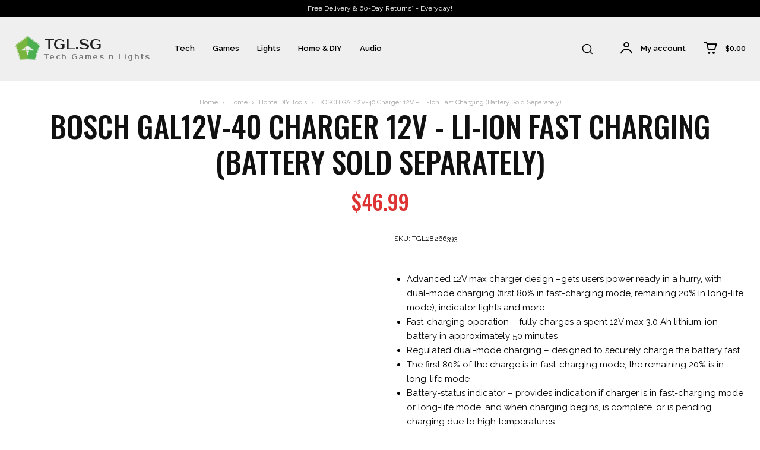

--- FILE ---
content_type: text/html; charset=UTF-8
request_url: https://techgamesnlights.sg/product/bosch-12v-charger/
body_size: 142212
content:
<!doctype html >


 <html lang="en-US"> 
<head>
<meta charset="UTF-8" />
<title>BOSCH GAL12V-40 Charger 12V - Li-Ion Fast Charging (Battery Sold &#124; Tech Games n Lights Singapore</title>




<meta name="robots" content="index,follow">
<meta name="googlebot" content="index,follow,max-snippet:-1,max-image-preview:large,max-video-preview:-1">
<meta name="bingbot" content="index,follow,max-snippet:-1,max-image-preview:large,max-video-preview:-1">

<meta name="description" content="Advanced 12V max charger design –gets users power ready in a hurry, with dual-mode charging (first 80% in fast-charging mode, remaining 20% in long-life mode), indicator lights and more Fast-charging operation – fully charges a spent 12V max 3.0 Ah lithium-ion battery in approximately 50 minutes Regulated dual-mode" />
<link rel="canonical" href="https://techgamesnlights.sg/product/bosch-12v-charger/" />
<link rel="alternate" type="application/rss+xml" href="https://techgamesnlights.sg/sitemap.xml" />

<meta name="dc.language" content="en" />
<meta name="dc.language.iso" content="en_US" />
<meta name="dc.publisher" content="AL" />
<meta name="dc.title" content="BOSCH GAL12V-40 Charger 12V - Li-Ion Fast Charging (Battery Sold &#124; Tech Games n Lights Singapore" />
<meta name="dc.description" content="Advanced 12V max charger design –gets users power ready in a hurry, with dual-mode charging (first 80% in fast-charging mode, remaining 20% in long-life mode), indicator lights and more Fast-charging operation – fully charges a spent 12V max 3.0 Ah lithium-ion battery in approximately 50 minutes Regulated dual-mode" />
<meta name="dc.date.issued" content="2023-01-01" />
<meta name="dc.date.updated" content="2024-06-27 18:46:52" />

<meta property="og:url" content="https://techgamesnlights.sg/product/bosch-12v-charger/" />
<meta property="og:title" content="BOSCH GAL12V-40 Charger 12V - Li-Ion Fast Charging (Battery Sold &#124;" />
<meta property="og:description" content="Advanced 12V max charger design –gets users power ready in a hurry, with dual-mode charging (first 80% in fast-charging mode, remaining 20% in long-life mode), indicator lights and more F" />
<meta property="og:type" content="product" />
<meta property="og:image" content="https://techgamesnlights.sg/wp-content/uploads/2023/01/71tIhrgnfL._AC_SL1500_.jpg" />
<meta property="og:image:width" content="600" />
<meta property="og:image:height" content="360" />
<meta property="og:image:type" content="image/jpeg" />
<meta property="og:site_name" content="Tech Games n Lights Singapore" />
<meta property="og:locale" content="en_US" />
<meta property="product:category" content="Home DIY Tools" />
<meta property="product:retailer_item_id" content="TGL28266393" />
<meta property="product:availability" content="Out of stock" />
<meta property="product:price:amount" content="46.99" />
<meta property="product:price:currency" content="SGD" />

<meta property="twitter:url" content="https://techgamesnlights.sg/product/bosch-12v-charger/" />
<meta property="twitter:title" content="BOSCH GAL12V-40 Charger 12V - Li-Ion Fast Charging (Battery Sold &#124;" />
<meta property="twitter:description" content="Advanced 12V max charger design –gets users power ready in a hurry, with dual-mode charging (first 80% in fast-charging mode, remaining 20% in long-life mode), indicator lights and more Fast-charging operation – fully charges a spent 12V max 3.0 Ah lithium-ion battery in app" />
<meta property="twitter:image" content="https://techgamesnlights.sg/wp-content/uploads/2023/01/71tIhrgnfL._AC_SL1500_.jpg" />
<meta property="twitter:domain" content="Tech Games n Lights Singapore" />
<meta property="twitter:card" content="summary_large_image" />
<script type="application/ld+json">{"@context":"https://schema.org","@graph":[{"@type":"Product","url":"https://techgamesnlights.sg/product/bosch-12v-charger/","@id":"https://techgamesnlights.sg/product/bosch-12v-charger/#product","name":"BOSCH GAL12V-40 Charger 12V - Li-Ion Fast Charging (Battery Sold Separately)","description":"Advanced 12V max charger design \u2013gets users power ready in a hurry, with dual-mode charging (first 80% in fast-charging mode, remaining 20% in long-life mode), indicator lights and more\nFast-charging operation \u2013 fully charges a spent 12V max 3.0 Ah lithium-ion battery in approximately 50 minutes\nRegulated dual-mode charging \u2013 designed to securely charge the battery fast\nThe first 80% of the charge is in fast-charging mode, the remaining 20% is in long-life mode\nBattery-status indicator \u2013 provides indication if charger is in fast-charging mode or long-life mode, and when charging begins, is complete, or is pending charging due to high temperatures","image":"https://techgamesnlights.sg/wp-content/uploads/2023/01/71tIhrgnfL._AC_SL1500_.jpg","sku":"TGL28266393","offers":{"@type":"Offer","priceValidUntil":"2027-01-26","url":"https://techgamesnlights.sg/product/bosch-12v-charger/","availability":"https://schema.org/OutOfStock","sku":"TGL28266393","image":"https://techgamesnlights.sg/wp-content/uploads/2023/01/71tIhrgnfL._AC_SL1500_.jpg","description":"<h2 class=\"pdp-mod-section-title outer-title\" data-spm-anchor-id=\"a2o42.pdp_revamp.0.i2.2f156448CnaOCC\">Product details of BOSCH GAL12V-40 Charger 12V - Li-Ion Fast Charging (Battery Sold Separately)</h2>\n<div class=\"pdp-product-detail\" data-spm=\"product_detail\">\n<div class=\"pdp-product-desc \">\n<div class=\"html-content pdp-product-highlights\">\n<ul class=\"\">\n \t<li class=\"\">Advanced 12V max charger design \u2013gets users power ready in a hurry, with dual-mode charging (first 80% in fast-charging mode, remaining 20% in long-life mode), indicator lights and more</li>\n \t<li class=\"\">Fast-charging operation \u2013 fully charges a spent 12V max 3.0 Ah lithium-ion battery in approximately 50 minutes</li>\n \t<li class=\"\">Regulated dual-mode charging \u2013 designed to securely charge the battery fast</li>\n \t<li class=\"\">The first 80% of the charge is in fast-charging mode, the remaining 20% is in long-life mode</li>\n \t<li class=\"\">Battery-status indicator \u2013 provides indication if charger is in fast-charging mode or long-life mode, and when charging begins, is complete, or is pending charging due to high temperatures</li>\n</ul>\n</div>\n<div class=\"html-content detail-content\">\n\n<img class=\"alignnone size-medium wp-image-7840\" src=\"https://techgamesnlightssg6fde8.zapwp.com/m:0/a:http://nru.tqp.mybluehost.me/techgamesnlights.sg/wp-content/uploads/2023/02/8b00973f42bf826c0e7e9233c6aa2357.jpg_2200x2200q80.jpg_-300x260.jpg\" alt=\"BOSCH GAL12V-40 Charger 12V - Li-Ion Fast Charging\" width=\"300\" height=\"260\" />\n<h1>BOSCH GAL12V-40 Charger 12V</h1>\n&nbsp;\n\nThis 12V Max charger gets the user power ready in a hurry. The Bosch GAL12V-40 Lithium-ion charger can fully charge a spent 12V Max 3.0 Ah Lithium-ion battery in approximately 50 minutes, and it is compatible with Bosch 12V Max Lithium-ion batteries. This means that users are ready to get back to work with little downtime. It is engineered with regulated 80/20 dual-mode charging for fast and secure operation. Regulated dual-mode charge delivers an 80% in fast-charging mode, and the remaining 20% in long-life mode. The charger features indicator lights showing when the battery is charging, finished charging or pending charging due to high temperatures, plus an overheating indicator. The charger has wall-mount screw holes.\n\n&nbsp;\n<ul>\n \t<li>Advanced 12V max charger design \u2013gets users power ready in a hurry, with dual-mode charging (first 80% in fast-charging mode, remaining 20% in long-life mode), indicator lights and more</li>\n \t<li>Fast-charging operation \u2013 fully charges a spent 12V max 3.0 Ah lithium-ion battery in approximately 50 minutes</li>\n \t<li>Regulated dual-mode charging \u2013 designed to securely charge the battery fast</li>\n \t<li>The first 80% of the charge is in fast-charging mode, the remaining 20% is in long-life mode</li>\n \t<li>Battery-status indicator \u2013 provides indication if charger is in fast-charging mode or long-life mode, and when charging begins, is complete, or is pending charging due to high temperatures</li>\n</ul>\n&nbsp;\n\n&nbsp;\n\n&nbsp;\n<div></div>\n</div>\n</div>\n</div>","seller":{"@type":"Organization","name":"Tech Games n Lights Singapore","url":"https://techgamesnlights.sg"},"priceSpecification":{"@type":"UnitPriceSpecification","price":"46.99","priceCurrency":"SGD","valueAddedTaxIncluded":"false"}}},{"@type":"BreadcrumbList","@id":"https://techgamesnlights.sg/product/bosch-12v-charger/#breadcrumblist","itemListElement":[[{"@type":"ListItem","position":1,"item":{"@id":"https://techgamesnlights.sg","name":"Tech Games n Lights Singapore  | Trusted Quality at Affordable Prices. Singapore&#039;s Tech Haven for New and Pre-loved Gadgets"}},{"@type":"ListItem","position":2,"item":{"@id":"https://techgamesnlights.sg/product-category/home/","name":"Home"}},{"@type":"ListItem","position":3,"item":{"@id":"https://techgamesnlights.sg/product-category/home/home-diy-tools/","name":"Home DIY Tools"}},{"@type":"ListItem","position":4,"item":{"@id":"https://techgamesnlights.sg/product/bosch-12v-charger/","name":"BOSCH GAL12V-40 Charger 12V - Li-Ion Fast Charging (Battery Sold  | Tech Games n Lights Singapore"}}]]}]}</script>




    
    
    <meta name="viewport" content="width=device-width, initial-scale=1.0">
    <link rel="pingback" href="https://techgamesnlights.sg/xmlrpc.php" />
    				<script type="text/placeholder" data-script-id="delayed-script-0"></script>
			<link rel="dns-prefetch" href="https://optimizerwpc.b-cdn.net" /><link rel="preconnect" href="https://optimizerwpc.b-cdn.net"><link rel="preconnect" href="https://optimize-v2.b-cdn.net/"><link rel="dns-prefetch" href="//techgamesnlightssg6fde8.zapwp.com" /><link rel="preconnect" href="https://techgamesnlightssg6fde8.zapwp.com"><link rel="icon" type="image/png" href="https://techgamesnlightssg6fde8.zapwp.com/q:i/r:0/wp:1/w:1/u:https://techgamesnlights.sg/wp-content/uploads/2023/08/cropped-logo-small-transparent-300x300.png"><script type="text/placeholder" data-script-id="delayed-script-1"></script>
<link rel='dns-prefetch' href='//stats.wp.com' />
<link rel='dns-prefetch' href='//capi-automation.s3.us-east-2.amazonaws.com' />
<link rel='dns-prefetch' href='//www.googletagmanager.com' />
<link rel='dns-prefetch' href='//fonts.googleapis.com' />
<link rel="alternate" type="application/rss+xml" title="Tech Games n Lights Singapore &raquo; Feed" href="https://techgamesnlights.sg/feed/" />
<link rel="alternate" type="application/rss+xml" title="Tech Games n Lights Singapore &raquo; Comments Feed" href="https://techgamesnlights.sg/comments/feed/" />
<link rel="alternate" type="application/rss+xml" title="Tech Games n Lights Singapore &raquo; BOSCH GAL12V-40 Charger 12V &#8211; Li-Ion Fast Charging (Battery Sold Separately) Comments Feed" href="https://techgamesnlights.sg/product/bosch-12v-charger/feed/" />
<style id='wp-img-auto-sizes-contain-inline-css' type='text/css'>
img:is([sizes=auto i],[sizes^="auto," i]){contain-intrinsic-size:3000px 1500px}
/*# sourceURL=wp-img-auto-sizes-contain-inline-css */
</style>
<link rel='stylesheet' id='xstore_sales_booster_css-css' href='https://techgamesnlights.sg/wp-content/plugins/et-core-plugin/packages/sales-booster/assets/css/styles.css?ver=6.9' type='text/css' media='all' />
<link rel='stylesheet' id='aca33b9c04-css' href='https://techgamesnlights.sg/wp-content/plugins/squirrly-seo/view/assets/css/frontend.min.css?ver=12.4.15' type='text/css' media='all' />
<style id='classic-theme-styles-inline-css' type='text/css'>
/*! This file is auto-generated */
.wp-block-button__link{color:#fff;background-color:#32373c;border-radius:9999px;box-shadow:none;text-decoration:none;padding:calc(.667em + 2px) calc(1.333em + 2px);font-size:1.125em}.wp-block-file__button{background:#32373c;color:#fff;text-decoration:none}
/*# sourceURL=/wp-includes/css/classic-themes.min.css */
</style>
<link rel='stylesheet' id='mediaelement-css' href='https://techgamesnlights.sg/wp-includes/js/mediaelement/mediaelementplayer-legacy.min.css?ver=4.2.17' type='text/css' media='all' />
<link rel='stylesheet' id='wp-mediaelement-css' href='https://techgamesnlights.sg/wp-includes/js/mediaelement/wp-mediaelement.min.css?ver=6.9' type='text/css' media='all' />
<style id='jetpack-sharing-buttons-style-inline-css' type='text/css'>
.jetpack-sharing-buttons__services-list{display:flex;flex-direction:row;flex-wrap:wrap;gap:0;list-style-type:none;margin:5px;padding:0}.jetpack-sharing-buttons__services-list.has-small-icon-size{font-size:12px}.jetpack-sharing-buttons__services-list.has-normal-icon-size{font-size:16px}.jetpack-sharing-buttons__services-list.has-large-icon-size{font-size:24px}.jetpack-sharing-buttons__services-list.has-huge-icon-size{font-size:36px}@media print{.jetpack-sharing-buttons__services-list{display:none!important}}.editor-styles-wrapper .wp-block-jetpack-sharing-buttons{gap:0;padding-inline-start:0}ul.jetpack-sharing-buttons__services-list.has-background{padding:1.25em 2.375em}
/*# sourceURL=https://techgamesnlights.sg/wp-content/plugins/jetpack/_inc/blocks/sharing-buttons/view.css */
</style>
<link rel='stylesheet' id='jquery-selectBox-css' href='https://techgamesnlights.sg/wp-content/plugins/yith-woocommerce-wishlist/assets/css/jquery.selectBox.css?ver=1.2.0' type='text/css' media='all' />
<link rel='stylesheet' id='woocommerce_prettyPhoto_css-css' href='//techgamesnlights.sg/wp-content/plugins/woocommerce/assets/css/prettyPhoto.css?ver=3.1.6' type='text/css' media='all' />
<link rel='stylesheet' id='yith-wcwl-main-css' href='https://techgamesnlights.sg/wp-content/plugins/yith-woocommerce-wishlist/assets/css/style.css?ver=4.11.0' type='text/css' media='all' />
<style id='yith-wcwl-main-inline-css' type='text/css'>
 :root { --color-add-to-wishlist-background: #333333; --color-add-to-wishlist-text: #FFFFFF; --color-add-to-wishlist-border: #333333; --color-add-to-wishlist-background-hover: #333333; --color-add-to-wishlist-text-hover: #FFFFFF; --color-add-to-wishlist-border-hover: #333333; --rounded-corners-radius: 16px; --color-add-to-cart-background: #333333; --color-add-to-cart-text: #FFFFFF; --color-add-to-cart-border: #333333; --color-add-to-cart-background-hover: #4F4F4F; --color-add-to-cart-text-hover: #FFFFFF; --color-add-to-cart-border-hover: #4F4F4F; --add-to-cart-rounded-corners-radius: 16px; --color-button-style-1-background: #333333; --color-button-style-1-text: #FFFFFF; --color-button-style-1-border: #333333; --color-button-style-1-background-hover: #4F4F4F; --color-button-style-1-text-hover: #FFFFFF; --color-button-style-1-border-hover: #4F4F4F; --color-button-style-2-background: #333333; --color-button-style-2-text: #FFFFFF; --color-button-style-2-border: #333333; --color-button-style-2-background-hover: #4F4F4F; --color-button-style-2-text-hover: #FFFFFF; --color-button-style-2-border-hover: #4F4F4F; --color-wishlist-table-background: #FFFFFF; --color-wishlist-table-text: #6d6c6c; --color-wishlist-table-border: #FFFFFF; --color-headers-background: #F4F4F4; --color-share-button-color: #FFFFFF; --color-share-button-color-hover: #FFFFFF; --color-fb-button-background: #39599E; --color-fb-button-background-hover: #595A5A; --color-tw-button-background: #45AFE2; --color-tw-button-background-hover: #595A5A; --color-pr-button-background: #AB2E31; --color-pr-button-background-hover: #595A5A; --color-em-button-background: #FBB102; --color-em-button-background-hover: #595A5A; --color-wa-button-background: #00A901; --color-wa-button-background-hover: #595A5A; --feedback-duration: 3s } 
 :root { --color-add-to-wishlist-background: #333333; --color-add-to-wishlist-text: #FFFFFF; --color-add-to-wishlist-border: #333333; --color-add-to-wishlist-background-hover: #333333; --color-add-to-wishlist-text-hover: #FFFFFF; --color-add-to-wishlist-border-hover: #333333; --rounded-corners-radius: 16px; --color-add-to-cart-background: #333333; --color-add-to-cart-text: #FFFFFF; --color-add-to-cart-border: #333333; --color-add-to-cart-background-hover: #4F4F4F; --color-add-to-cart-text-hover: #FFFFFF; --color-add-to-cart-border-hover: #4F4F4F; --add-to-cart-rounded-corners-radius: 16px; --color-button-style-1-background: #333333; --color-button-style-1-text: #FFFFFF; --color-button-style-1-border: #333333; --color-button-style-1-background-hover: #4F4F4F; --color-button-style-1-text-hover: #FFFFFF; --color-button-style-1-border-hover: #4F4F4F; --color-button-style-2-background: #333333; --color-button-style-2-text: #FFFFFF; --color-button-style-2-border: #333333; --color-button-style-2-background-hover: #4F4F4F; --color-button-style-2-text-hover: #FFFFFF; --color-button-style-2-border-hover: #4F4F4F; --color-wishlist-table-background: #FFFFFF; --color-wishlist-table-text: #6d6c6c; --color-wishlist-table-border: #FFFFFF; --color-headers-background: #F4F4F4; --color-share-button-color: #FFFFFF; --color-share-button-color-hover: #FFFFFF; --color-fb-button-background: #39599E; --color-fb-button-background-hover: #595A5A; --color-tw-button-background: #45AFE2; --color-tw-button-background-hover: #595A5A; --color-pr-button-background: #AB2E31; --color-pr-button-background-hover: #595A5A; --color-em-button-background: #FBB102; --color-em-button-background-hover: #595A5A; --color-wa-button-background: #00A901; --color-wa-button-background-hover: #595A5A; --feedback-duration: 3s } 
/*# sourceURL=yith-wcwl-main-inline-css */
</style>
<style id='global-styles-inline-css' type='text/css'>
:root{--wp--preset--aspect-ratio--square: 1;--wp--preset--aspect-ratio--4-3: 4/3;--wp--preset--aspect-ratio--3-4: 3/4;--wp--preset--aspect-ratio--3-2: 3/2;--wp--preset--aspect-ratio--2-3: 2/3;--wp--preset--aspect-ratio--16-9: 16/9;--wp--preset--aspect-ratio--9-16: 9/16;--wp--preset--color--black: #000000;--wp--preset--color--cyan-bluish-gray: #abb8c3;--wp--preset--color--white: #ffffff;--wp--preset--color--pale-pink: #f78da7;--wp--preset--color--vivid-red: #cf2e2e;--wp--preset--color--luminous-vivid-orange: #ff6900;--wp--preset--color--luminous-vivid-amber: #fcb900;--wp--preset--color--light-green-cyan: #7bdcb5;--wp--preset--color--vivid-green-cyan: #00d084;--wp--preset--color--pale-cyan-blue: #8ed1fc;--wp--preset--color--vivid-cyan-blue: #0693e3;--wp--preset--color--vivid-purple: #9b51e0;--wp--preset--gradient--vivid-cyan-blue-to-vivid-purple: linear-gradient(135deg,rgb(6,147,227) 0%,rgb(155,81,224) 100%);--wp--preset--gradient--light-green-cyan-to-vivid-green-cyan: linear-gradient(135deg,rgb(122,220,180) 0%,rgb(0,208,130) 100%);--wp--preset--gradient--luminous-vivid-amber-to-luminous-vivid-orange: linear-gradient(135deg,rgb(252,185,0) 0%,rgb(255,105,0) 100%);--wp--preset--gradient--luminous-vivid-orange-to-vivid-red: linear-gradient(135deg,rgb(255,105,0) 0%,rgb(207,46,46) 100%);--wp--preset--gradient--very-light-gray-to-cyan-bluish-gray: linear-gradient(135deg,rgb(238,238,238) 0%,rgb(169,184,195) 100%);--wp--preset--gradient--cool-to-warm-spectrum: linear-gradient(135deg,rgb(74,234,220) 0%,rgb(151,120,209) 20%,rgb(207,42,186) 40%,rgb(238,44,130) 60%,rgb(251,105,98) 80%,rgb(254,248,76) 100%);--wp--preset--gradient--blush-light-purple: linear-gradient(135deg,rgb(255,206,236) 0%,rgb(152,150,240) 100%);--wp--preset--gradient--blush-bordeaux: linear-gradient(135deg,rgb(254,205,165) 0%,rgb(254,45,45) 50%,rgb(107,0,62) 100%);--wp--preset--gradient--luminous-dusk: linear-gradient(135deg,rgb(255,203,112) 0%,rgb(199,81,192) 50%,rgb(65,88,208) 100%);--wp--preset--gradient--pale-ocean: linear-gradient(135deg,rgb(255,245,203) 0%,rgb(182,227,212) 50%,rgb(51,167,181) 100%);--wp--preset--gradient--electric-grass: linear-gradient(135deg,rgb(202,248,128) 0%,rgb(113,206,126) 100%);--wp--preset--gradient--midnight: linear-gradient(135deg,rgb(2,3,129) 0%,rgb(40,116,252) 100%);--wp--preset--font-size--small: 11px;--wp--preset--font-size--medium: 20px;--wp--preset--font-size--large: 32px;--wp--preset--font-size--x-large: 42px;--wp--preset--font-size--regular: 15px;--wp--preset--font-size--larger: 50px;--wp--preset--spacing--20: 0.44rem;--wp--preset--spacing--30: 0.67rem;--wp--preset--spacing--40: 1rem;--wp--preset--spacing--50: 1.5rem;--wp--preset--spacing--60: 2.25rem;--wp--preset--spacing--70: 3.38rem;--wp--preset--spacing--80: 5.06rem;--wp--preset--shadow--natural: 6px 6px 9px rgba(0, 0, 0, 0.2);--wp--preset--shadow--deep: 12px 12px 50px rgba(0, 0, 0, 0.4);--wp--preset--shadow--sharp: 6px 6px 0px rgba(0, 0, 0, 0.2);--wp--preset--shadow--outlined: 6px 6px 0px -3px rgb(255, 255, 255), 6px 6px rgb(0, 0, 0);--wp--preset--shadow--crisp: 6px 6px 0px rgb(0, 0, 0);}:where(.is-layout-flex){gap: 0.5em;}:where(.is-layout-grid){gap: 0.5em;}body .is-layout-flex{display: flex;}.is-layout-flex{flex-wrap: wrap;align-items: center;}.is-layout-flex > :is(*, div){margin: 0;}body .is-layout-grid{display: grid;}.is-layout-grid > :is(*, div){margin: 0;}:where(.wp-block-columns.is-layout-flex){gap: 2em;}:where(.wp-block-columns.is-layout-grid){gap: 2em;}:where(.wp-block-post-template.is-layout-flex){gap: 1.25em;}:where(.wp-block-post-template.is-layout-grid){gap: 1.25em;}.has-black-color{color: var(--wp--preset--color--black) !important;}.has-cyan-bluish-gray-color{color: var(--wp--preset--color--cyan-bluish-gray) !important;}.has-white-color{color: var(--wp--preset--color--white) !important;}.has-pale-pink-color{color: var(--wp--preset--color--pale-pink) !important;}.has-vivid-red-color{color: var(--wp--preset--color--vivid-red) !important;}.has-luminous-vivid-orange-color{color: var(--wp--preset--color--luminous-vivid-orange) !important;}.has-luminous-vivid-amber-color{color: var(--wp--preset--color--luminous-vivid-amber) !important;}.has-light-green-cyan-color{color: var(--wp--preset--color--light-green-cyan) !important;}.has-vivid-green-cyan-color{color: var(--wp--preset--color--vivid-green-cyan) !important;}.has-pale-cyan-blue-color{color: var(--wp--preset--color--pale-cyan-blue) !important;}.has-vivid-cyan-blue-color{color: var(--wp--preset--color--vivid-cyan-blue) !important;}.has-vivid-purple-color{color: var(--wp--preset--color--vivid-purple) !important;}.has-black-background-color{background-color: var(--wp--preset--color--black) !important;}.has-cyan-bluish-gray-background-color{background-color: var(--wp--preset--color--cyan-bluish-gray) !important;}.has-white-background-color{background-color: var(--wp--preset--color--white) !important;}.has-pale-pink-background-color{background-color: var(--wp--preset--color--pale-pink) !important;}.has-vivid-red-background-color{background-color: var(--wp--preset--color--vivid-red) !important;}.has-luminous-vivid-orange-background-color{background-color: var(--wp--preset--color--luminous-vivid-orange) !important;}.has-luminous-vivid-amber-background-color{background-color: var(--wp--preset--color--luminous-vivid-amber) !important;}.has-light-green-cyan-background-color{background-color: var(--wp--preset--color--light-green-cyan) !important;}.has-vivid-green-cyan-background-color{background-color: var(--wp--preset--color--vivid-green-cyan) !important;}.has-pale-cyan-blue-background-color{background-color: var(--wp--preset--color--pale-cyan-blue) !important;}.has-vivid-cyan-blue-background-color{background-color: var(--wp--preset--color--vivid-cyan-blue) !important;}.has-vivid-purple-background-color{background-color: var(--wp--preset--color--vivid-purple) !important;}.has-black-border-color{border-color: var(--wp--preset--color--black) !important;}.has-cyan-bluish-gray-border-color{border-color: var(--wp--preset--color--cyan-bluish-gray) !important;}.has-white-border-color{border-color: var(--wp--preset--color--white) !important;}.has-pale-pink-border-color{border-color: var(--wp--preset--color--pale-pink) !important;}.has-vivid-red-border-color{border-color: var(--wp--preset--color--vivid-red) !important;}.has-luminous-vivid-orange-border-color{border-color: var(--wp--preset--color--luminous-vivid-orange) !important;}.has-luminous-vivid-amber-border-color{border-color: var(--wp--preset--color--luminous-vivid-amber) !important;}.has-light-green-cyan-border-color{border-color: var(--wp--preset--color--light-green-cyan) !important;}.has-vivid-green-cyan-border-color{border-color: var(--wp--preset--color--vivid-green-cyan) !important;}.has-pale-cyan-blue-border-color{border-color: var(--wp--preset--color--pale-cyan-blue) !important;}.has-vivid-cyan-blue-border-color{border-color: var(--wp--preset--color--vivid-cyan-blue) !important;}.has-vivid-purple-border-color{border-color: var(--wp--preset--color--vivid-purple) !important;}.has-vivid-cyan-blue-to-vivid-purple-gradient-background{background: var(--wp--preset--gradient--vivid-cyan-blue-to-vivid-purple) !important;}.has-light-green-cyan-to-vivid-green-cyan-gradient-background{background: var(--wp--preset--gradient--light-green-cyan-to-vivid-green-cyan) !important;}.has-luminous-vivid-amber-to-luminous-vivid-orange-gradient-background{background: var(--wp--preset--gradient--luminous-vivid-amber-to-luminous-vivid-orange) !important;}.has-luminous-vivid-orange-to-vivid-red-gradient-background{background: var(--wp--preset--gradient--luminous-vivid-orange-to-vivid-red) !important;}.has-very-light-gray-to-cyan-bluish-gray-gradient-background{background: var(--wp--preset--gradient--very-light-gray-to-cyan-bluish-gray) !important;}.has-cool-to-warm-spectrum-gradient-background{background: var(--wp--preset--gradient--cool-to-warm-spectrum) !important;}.has-blush-light-purple-gradient-background{background: var(--wp--preset--gradient--blush-light-purple) !important;}.has-blush-bordeaux-gradient-background{background: var(--wp--preset--gradient--blush-bordeaux) !important;}.has-luminous-dusk-gradient-background{background: var(--wp--preset--gradient--luminous-dusk) !important;}.has-pale-ocean-gradient-background{background: var(--wp--preset--gradient--pale-ocean) !important;}.has-electric-grass-gradient-background{background: var(--wp--preset--gradient--electric-grass) !important;}.has-midnight-gradient-background{background: var(--wp--preset--gradient--midnight) !important;}.has-small-font-size{font-size: var(--wp--preset--font-size--small) !important;}.has-medium-font-size{font-size: var(--wp--preset--font-size--medium) !important;}.has-large-font-size{font-size: var(--wp--preset--font-size--large) !important;}.has-x-large-font-size{font-size: var(--wp--preset--font-size--x-large) !important;}
:where(.wp-block-post-template.is-layout-flex){gap: 1.25em;}:where(.wp-block-post-template.is-layout-grid){gap: 1.25em;}
:where(.wp-block-term-template.is-layout-flex){gap: 1.25em;}:where(.wp-block-term-template.is-layout-grid){gap: 1.25em;}
:where(.wp-block-columns.is-layout-flex){gap: 2em;}:where(.wp-block-columns.is-layout-grid){gap: 2em;}
:root :where(.wp-block-pullquote){font-size: 1.5em;line-height: 1.6;}
/*# sourceURL=global-styles-inline-css */
</style>
<link rel='stylesheet' id='contact-form-7-css' href='https://techgamesnlights.sg/wp-content/plugins/contact-form-7/includes/css/styles.css?ver=6.1.4' type='text/css' media='all' />
<link rel='stylesheet' id='wcmamtx-frontend-unique-css' href='https://techgamesnlights.sg/wp-content/plugins/customize-my-account-for-woocommerce/assets/css/frontend-unique.css?ver=6.9' type='text/css' media='all' />
<link rel='stylesheet' id='Sg_Paynow-css' href='https://techgamesnlights.sg/wp-content/plugins/sg-paynow/public/css/sg-paynow-public.css?ver=1.0.0' type='text/css' media='all' />
<link rel='stylesheet' id='photoswipe-css' href='https://techgamesnlights.sg/wp-content/plugins/woocommerce/assets/css/photoswipe/photoswipe.min.css?ver=10.4.3' type='text/css' media='all' />
<link rel='stylesheet' id='photoswipe-default-skin-css' href='https://techgamesnlights.sg/wp-content/plugins/woocommerce/assets/css/photoswipe/default-skin/default-skin.min.css?ver=10.4.3' type='text/css' media='all' />
<link rel='stylesheet' id='woocommerce-layout-css' href='https://techgamesnlights.sg/wp-content/plugins/woocommerce/assets/css/woocommerce-layout.css?ver=10.4.3' type='text/css' media='all' />
<style id='woocommerce-layout-inline-css' type='text/css'>

	.infinite-scroll .woocommerce-pagination {
		display: none;
	}
/*# sourceURL=woocommerce-layout-inline-css */
</style>
<link rel='stylesheet' id='woocommerce-smallscreen-css' href='https://techgamesnlights.sg/wp-content/plugins/woocommerce/assets/css/woocommerce-smallscreen.css?ver=10.4.3' type='text/css' media='only screen and (max-width: 768px)' />
<link rel='stylesheet' id='woocommerce-general-css' href='https://techgamesnlights.sg/wp-content/plugins/woocommerce/assets/css/woocommerce.css?ver=10.4.3' type='text/css' media='all' />
<style id='woocommerce-inline-inline-css' type='text/css'>
.woocommerce form .form-row .required { visibility: visible; }
/*# sourceURL=woocommerce-inline-inline-css */
</style>
<link rel='stylesheet' id='WCPAY_EXPRESS_CHECKOUT_ECE-css' href='https://techgamesnlights.sg/wp-content/plugins/woocommerce-payments/dist/express-checkout.css?ver=10.4.0' type='text/css' media='all' />
<link rel='stylesheet' id='td-plugin-multi-purpose-css' href='https://techgamesnlights.sg/wp-content/plugins/td-composer/td-multi-purpose/style.css?ver=7cd248d7ca13c255207c3f8b916c3f00' type='text/css' media='all' />
<link rel='stylesheet' id='google-fonts-style-css' href='https://fonts.googleapis.com/css?family=Raleway%3A400%7COswald%3A400%7COpen+Sans%3A400%2C600%2C700%7CRoboto%3A400%2C600%2C700%7CRaleway%3A400%2C600%7CProsto+One%3A400%7COswald%3A500%2C400%2C300%2C600&#038;display=swap&#038;ver=12.7.3' type='text/css' media='all' />
<link rel='stylesheet' id='taxopress-frontend-css-css' href='https://techgamesnlights.sg/wp-content/plugins/simple-tags/assets/frontend/css/frontend.css?ver=3.43.0' type='text/css' media='all' />
<link rel='stylesheet' id='product-loops-css' href='https://techgamesnlights.sg/wp-content/plugins/xforwoocommerce/x-pack/product-loops/assets/css/product-loops.css?ver=2.1.2' type='text/css' media='all' />
<link rel='stylesheet' id='ivpa-style-css' href='https://techgamesnlights.sg/wp-content/plugins/xforwoocommerce/x-pack/improved-variable-product-attributes/assets/css/styles.css?ver=6.1.2' type='text/css' media='all' />
<link rel='stylesheet' id='isb-style-css' href='https://techgamesnlights.sg/wp-content/plugins/xforwoocommerce/x-pack/improved-sale-badges/assets/css/styles.css?ver=5.2.2' type='text/css' media='all' />
<link rel='stylesheet' id='td-theme-css' href='https://techgamesnlights.sg/wp-content/themes/Newspaper/style.css?ver=12.7.3' type='text/css' media='all' />
<style id='td-theme-inline-css' type='text/css'>@media (max-width:767px){.td-header-desktop-wrap{display:none}}@media (min-width:767px){.td-header-mobile-wrap{display:none}}</style>
<link rel='stylesheet' id='xstore-kirki-styles-css' href='https://techgamesnlights.sg/wp-content/uploads/xstore/kirki-styles.css?ver=1752860699575' type='text/css' media='all' />
<link rel='stylesheet' id='td-legacy-framework-front-style-css' href='https://techgamesnlights.sg/wp-content/plugins/td-composer/legacy/Newspaper/assets/css/td_legacy_main.css?ver=7cd248d7ca13c255207c3f8b916c3f00' type='text/css' media='all' />
<link rel='stylesheet' id='td-standard-pack-framework-front-style-css' href='https://techgamesnlights.sg/wp-content/plugins/td-standard-pack/Newspaper/assets/css/td_standard_pack_main.css?ver=c12e6da63ed2f212e87e44e5e9b9a302' type='text/css' media='all' />
<link rel='stylesheet' id='tdb_style_cloud_templates_front-css' href='https://techgamesnlights.sg/wp-content/plugins/td-cloud-library/assets/css/tdb_main.css?ver=6127d3b6131f900b2e62bb855b13dc3b' type='text/css' media='all' />
<link rel='stylesheet' id='td-woo-front-style-css' href='https://techgamesnlights.sg/wp-content/plugins/td-woo/assets/css/td-woo-front.css?ver=ec3a32d3501ab8f8aa53cdde009f24fc' type='text/css' media='all' />
<link rel='stylesheet' id='alg-wc-checkout-files-upload-ajax-css' href='https://techgamesnlights.sg/wp-content/plugins/sg-paynow/includes/checkout-files-upload-woocommerce/includes/css/alg-wc-checkout-files-upload-ajax.css?ver=2.1.1' type='text/css' media='all' />
<script type="text/javascript">var n489D_vars={"triggerDomEvent":"true", "delayOn":"false", "triggerElementor":"true", "linkPreload":"false", "excludeLink":["add-to-cart"]};</script><script type="text/placeholder" data-script-id="delayed-script-2"></script><style type="text/css">.wpc-bgLazy,.wpc-bgLazy>*{background-image:none!important;}</style><script type="text/placeholder" data-script-id="delayed-script-3"></script>
<script type="text/placeholder" data-script-id="delayed-script-4"></script>
<script type="text/placeholder" data-script-id="delayed-script-5"></script>
<script type="text/placeholder" data-script-id="delayed-script-6"></script>
<script type="text/placeholder" data-script-id="delayed-script-7"></script>
<script type="text/placeholder" data-script-id="delayed-script-8"></script>
<script type="text/placeholder" data-script-id="delayed-script-9"></script>
<script type="text/placeholder" data-script-id="delayed-script-10"></script>
<script type="text/placeholder" data-script-id="delayed-script-11"></script>
<script type="text/placeholder" data-script-id="delayed-script-12"></script>
<script type="text/placeholder" data-script-id="delayed-script-13"></script>
<script type="text/placeholder" data-script-id="delayed-script-14"></script>
<script type="text/placeholder" data-script-id="delayed-script-15"></script>
<script type="text/placeholder" data-script-id="delayed-script-16"></script>
<script type="text/placeholder" data-script-id="delayed-script-17"></script>
<script type="text/placeholder" data-script-id="delayed-script-18"></script>
<script type="text/placeholder" data-script-id="delayed-script-19"></script>
<script type="text/placeholder" data-script-id="delayed-script-20"></script>
<script type="text/placeholder" data-script-id="delayed-script-21"></script>
<script type="text/placeholder" data-script-id="delayed-script-22"></script>
<script type="text/placeholder" data-script-id="delayed-script-23"></script>
<script type="text/placeholder" data-script-id="delayed-script-24"></script>
<script type="text/placeholder" data-script-id="delayed-script-25"></script>



<script type="text/placeholder" data-script-id="delayed-script-26"></script>
<script type="text/placeholder" data-script-id="delayed-script-27"></script>
<script type="text/placeholder" data-script-id="delayed-script-28"></script>
<script type="text/placeholder" data-script-id="delayed-script-29"></script>
<link rel="https://api.w.org/" href="https://techgamesnlights.sg/wp-json/" /><link rel="alternate" title="JSON" type="application/json" href="https://techgamesnlights.sg/wp-json/wp/v2/product/3391" /><link rel="EditURI" type="application/rsd+xml" title="RSD" href="https://techgamesnlights.sg/xmlrpc.php?rsd" />
<meta name="generator" content="WordPress 6.9" />
<meta name="generator" content="WooCommerce 10.4.3" />
<link rel='shortlink' href='https://techgamesnlights.sg/?p=3391' />
<meta name="generator" content="Site Kit by Google 1.170.0" />	<style>img#wpstats{display:none}</style>
		
<meta name="google-site-verification" content="9WlaRCg4BxTgpVQ9pba6Do7Ut3gy-EiGCoiZTmyYHE8" />
    <script type="text/placeholder" data-script-id="delayed-script-30"></script>
    
    <style id="tdb-global-colors">:root{--accent-color:#fff}</style>

    
		<noscript><style>.woocommerce-product-gallery{ opacity: 1 !important; }</style></noscript>
	<meta name="generator" content="Elementor 3.34.2; features: additional_custom_breakpoints; settings: css_print_method-external, google_font-enabled, font_display-auto">
			<script type="text/placeholder" data-script-id="delayed-script-31"></script>
			
			<script type="text/placeholder" data-script-id="delayed-script-32"></script>
			
						<style>
				.e-con.e-parent:nth-of-type(n+4):not(.e-lazyloaded):not(.e-no-lazyload),
				.e-con.e-parent:nth-of-type(n+4):not(.e-lazyloaded):not(.e-no-lazyload) * {
					background-image: none !important;
				}
				@media screen and (max-height: 1024px) {
					.e-con.e-parent:nth-of-type(n+3):not(.e-lazyloaded):not(.e-no-lazyload),
					.e-con.e-parent:nth-of-type(n+3):not(.e-lazyloaded):not(.e-no-lazyload) * {
						background-image: none !important;
					}
				}
				@media screen and (max-height: 640px) {
					.e-con.e-parent:nth-of-type(n+2):not(.e-lazyloaded):not(.e-no-lazyload),
					.e-con.e-parent:nth-of-type(n+2):not(.e-lazyloaded):not(.e-no-lazyload) * {
						background-image: none !important;
					}
				}
			</style>
			

<script type="text/placeholder" data-script-id="delayed-script-33"></script>





<script type="text/placeholder" data-script-id="delayed-script-34"></script>




<style>.td-menu-background,.td-search-background{background-image:url('https://techgamesnlightssg6fde8.zapwp.com/q:i/r:0/wp:1/w:1/u:https://techgamesnlights.sg/wp-content/uploads/2025/07/speaker6.jpg')}.td-mobile-content .td-mobile-main-menu>li>a{font-family:Raleway;font-size:16px;line-height:14px;font-weight:600}.td-mobile-content .sub-menu a{font-family:Raleway;font-size:13px;line-height:12px;font-weight:600}#td-mobile-nav,#td-mobile-nav .wpb_button,.td-search-wrap-mob{font-family:Raleway}.td-page-title,.td-category-title-holder .td-page-title{font-family:Oswald;font-weight:500;text-transform:uppercase}.woocommerce{font-family:Raleway}.td_cl .td-container{width:100%}@media (min-width:768px) and (max-width:1018px){.td_cl{padding:0 14px}}@media (max-width:767px){.td_cl .td-container{padding:0}}@media (min-width:1019px) and (max-width:1140px){.td_cl.stretch_row_content_no_space{padding-left:20px;padding-right:20px}}@media (min-width:1141px){.td_cl.stretch_row_content_no_space{padding-left:24px;padding-right:24px}}:root{--td_theme_color:#4eaf28;--td_slider_text:rgba(78,175,40,0.7);--td_mobile_gradient_one_mob:rgba(255,255,255,0.9);--td_mobile_gradient_two_mob:rgba(255,255,255,0.85);--td_mobile_text_active_color:#4eaf28;--td_mobile_button_background_mob:#000000;--td_mobile_button_color_mob:#ffffff;--td_mobile_text_color:#000000}.td-menu-background,.td-search-background{background-image:url('https://techgamesnlightssg6fde8.zapwp.com/q:i/r:0/wp:1/w:1/u:https://techgamesnlights.sg/wp-content/uploads/2025/07/speaker6.jpg')}.td-mobile-content .td-mobile-main-menu>li>a{font-family:Raleway;font-size:16px;line-height:14px;font-weight:600}.td-mobile-content .sub-menu a{font-family:Raleway;font-size:13px;line-height:12px;font-weight:600}#td-mobile-nav,#td-mobile-nav .wpb_button,.td-search-wrap-mob{font-family:Raleway}.td-page-title,.td-category-title-holder .td-page-title{font-family:Oswald;font-weight:500;text-transform:uppercase}.woocommerce{font-family:Raleway}.td_cl .td-container{width:100%}@media (min-width:768px) and (max-width:1018px){.td_cl{padding:0 14px}}@media (max-width:767px){.td_cl .td-container{padding:0}}@media (min-width:1019px) and (max-width:1140px){.td_cl.stretch_row_content_no_space{padding-left:20px;padding-right:20px}}@media (min-width:1141px){.td_cl.stretch_row_content_no_space{padding-left:24px;padding-right:24px}}:root{--td_theme_color:#4eaf28;--td_slider_text:rgba(78,175,40,0.7);--td_mobile_gradient_one_mob:rgba(255,255,255,0.9);--td_mobile_gradient_two_mob:rgba(255,255,255,0.85);--td_mobile_text_active_color:#4eaf28;--td_mobile_button_background_mob:#000000;--td_mobile_button_color_mob:#ffffff;--td_mobile_text_color:#000000}</style>

<link rel="icon" href="https://techgamesnlightssg6fde8.zapwp.com/q:i/r:0/wp:1/w:1/u:https://techgamesnlights.sg/wp-content/uploads/2023/08/cropped-logo-small-transparent-32x32.png" sizes="32x32" />
<link rel="icon" href="https://techgamesnlightssg6fde8.zapwp.com/q:i/r:0/wp:1/w:1/u:https://techgamesnlights.sg/wp-content/uploads/2023/08/cropped-logo-small-transparent-192x192.png" sizes="192x192" />
<link rel="apple-touch-icon" href="https://techgamesnlightssg6fde8.zapwp.com/q:i/r:0/wp:1/w:1/u:https://techgamesnlights.sg/wp-content/uploads/2023/08/cropped-logo-small-transparent-180x180.png" />
<meta name="msapplication-TileImage" content="https://techgamesnlightssg6fde8.zapwp.com/q:i/r:0/wp:1/w:1/u:https://techgamesnlights.sg/wp-content/uploads/2023/08/cropped-logo-small-transparent-270x270.png" />
<meta name="generator" content="XforWooCommerce.com - Product Loops for WooCommerce - Package Quantity Discount for WooCommerce - Improved Product Options for WooCommerce - Improved Badges for WooCommerce"/>


<style>.tdm-btn-style1{background-color:#4eaf28}.tdm-btn-style2:before{border-color:#4eaf28}.tdm-btn-style2{color:#4eaf28}.tdm-btn-style3{-webkit-box-shadow:0 2px 16px #4eaf28;-moz-box-shadow:0 2px 16px #4eaf28;box-shadow:0 2px 16px #4eaf28}.tdm-btn-style3:hover{-webkit-box-shadow:0 4px 26px #4eaf28;-moz-box-shadow:0 4px 26px #4eaf28;box-shadow:0 4px 26px #4eaf28}</style>

<style id="kirki-inline-styles"></style>	<style id="tdw-css-placeholder"></style><style>.wpc-delay-elementor{display:none!important;}</style></head>

<body class="wp-singular product-template-default single single-product postid-3391 wp-theme-Newspaper theme-Newspaper td-standard-pack woocommerce woocommerce-page woocommerce-no-js td-woo-variation-switches bosch-12v-charger global-block-template-1 tdb_template_13516 elementor-default elementor-kit-9 tdb-template  tdc-header-template  tdc-footer-template td-animation-stack-type0 td-full-layout" itemscope="itemscope" itemtype="https://schema.org/WebPage">

<div class="td-scroll-up" data-style="style1"><i class="td-icon-menu-up"></i></div>
    <div class="td-menu-background" style="visibility:hidden"></div>
<div id="td-mobile-nav" style="visibility:hidden">
    <div class="td-mobile-container">
        
        <div class="td-menu-socials-wrap">
            
            <div class="td-menu-socials">
                
        <span class="td-social-icon-wrap">
            <a target="_blank" href="#" title="Facebook">
                <i class="td-icon-font td-icon-facebook"></i>
                <span style="display: none">Facebook</span>
            </a>
        </span>
        <span class="td-social-icon-wrap">
            <a target="_blank" href="#" title="Grooveshark">
                <i class="td-icon-font td-icon-grooveshark"></i>
                <span style="display: none">Grooveshark</span>
            </a>
        </span>
        <span class="td-social-icon-wrap">
            <a target="_blank" href="#" title="Instagram">
                <i class="td-icon-font td-icon-instagram"></i>
                <span style="display: none">Instagram</span>
            </a>
        </span>
        <span class="td-social-icon-wrap">
            <a target="_blank" href="#" title="Lastfm">
                <i class="td-icon-font td-icon-lastfm"></i>
                <span style="display: none">Lastfm</span>
            </a>
        </span>
        <span class="td-social-icon-wrap">
            <a target="_blank" href="#" title="Youtube">
                <i class="td-icon-font td-icon-youtube"></i>
                <span style="display: none">Youtube</span>
            </a>
        </span>            </div>
            
            <div class="td-mobile-close">
                <span><i class="td-icon-close-mobile"></i></span>
            </div>
        </div>

        
        
        
        <div class="td-mobile-content">
            <div class="menu-main-menu-container"><ul id="menu-main-menu-2" class="td-mobile-main-menu"><li class="menu-item menu-item-type-custom menu-item-object-custom menu-item-first menu-item-5631"><a href="https://techgamesnlights.sg/product-category/tech/">Tech</a></li>
<li class="menu-item menu-item-type-custom menu-item-object-custom menu-item-5632"><a href="https://techgamesnlights.sg/product-category/gaming/">Games</a></li>
<li class="menu-item menu-item-type-custom menu-item-object-custom menu-item-5633"><a href="https://techgamesnlights.sg/product-category/home/smart-lighting/">Lights</a></li>
<li class="menu-item menu-item-type-custom menu-item-object-custom menu-item-10352"><a href="https://techgamesnlights.sg/product-category/home/home-diy-tools/">Home &#038; DIY</a></li>
<li class="menu-item menu-item-type-custom menu-item-object-custom menu-item-5634"><a href="https://techgamesnlights.sg/product-category/premium-audio-music/">Audio</a></li>
</ul></div>        </div>
    </div>

    
    </div><div class="td-search-background" style="visibility:hidden"></div>
<div class="td-search-wrap-mob" style="visibility:hidden">
	<div class="td-drop-down-search">
		<form method="get" class="td-search-form" action="https://techgamesnlights.sg/">
			
			<div class="td-search-close">
				<span><i class="td-icon-close-mobile"></i></span>
			</div>
			<div role="search" class="td-search-input">
				<span>Search</span>
				<input id="td-header-search-mob" type="text" value="" name="s" autocomplete="off" />
			</div>
		</form>
		<div id="td-aj-search-mob" class="td-ajax-search-flex"></div>
	</div>
</div>

    <div id="td-outer-wrap" class="td-theme-wrap">
    
                    <div class="td-header-template-wrap" style="position: relative">
                                    <div class="td-header-mobile-wrap ">
                        <div id="tdi_1" class="tdc-zone"><div class="tdc_zone tdi_2  wpb_row td-pb-row tdc-element-style"  >
<style scoped>.tdi_2{min-height:0}.tdi_2>.td-element-style:after{content:''!important;width:100%!important;height:100%!important;position:absolute!important;top:0!important;left:0!important;z-index:0!important;display:block!important;background-color:#ffffff!important}.td-header-mobile-wrap{position:relative;width:100%}@media (max-width:767px){.tdi_2:before{content:'';display:block;width:100vw;height:100%;position:absolute;left:50%;transform:translateX(-50%);box-shadow:0px 2px 6px 0px rgba(0,0,0,0.08);z-index:20;pointer-events:none}@media (max-width:767px){.tdi_2:before{width:100%}}}</style>
<div class="tdi_1_rand_style td-element-style" ></div><div id="tdi_3" class="tdc-row"><div class="vc_row tdi_4  wpb_row td-pb-row" >
<style scoped>.tdi_4,.tdi_4 .tdc-columns{min-height:0}.tdi_4,.tdi_4 .tdc-columns{display:block}.tdi_4 .tdc-columns{width:100%}.tdi_4:before,.tdi_4:after{display:table}@media (max-width:767px){.tdi_4{padding-top:3px!important;padding-bottom:3px!important}}</style><div class="vc_column tdi_6  wpb_column vc_column_container tdc-column td-pb-span12">
<style scoped>.tdi_6{vertical-align:baseline}.tdi_6>.wpb_wrapper,.tdi_6>.wpb_wrapper>.tdc-elements{display:block}.tdi_6>.wpb_wrapper>.tdc-elements{width:100%}.tdi_6>.wpb_wrapper>.vc_row_inner{width:auto}.tdi_6>.wpb_wrapper{width:auto;height:auto}@media (max-width:767px){.tdi_6>.wpb_wrapper,.tdi_6>.wpb_wrapper>.tdc-elements{display:flex;flex-direction:row;flex-wrap:nowrap;justify-content:flex-start;align-items:center}.tdi_6>.wpb_wrapper>.tdc-elements{width:100%}.tdi_6>.wpb_wrapper>.vc_row_inner{width:auto}.tdi_6>.wpb_wrapper{width:100%;height:100%}}</style><div class="wpb_wrapper" ><div class="td_block_wrap tdb_mobile_menu tdi_7 td-pb-border-top td_block_template_1 tdb-header-align"  data-td-block-uid="tdi_7" >
<style>@media (max-width:767px){.tdi_7{margin-top:2px!important;margin-right:20px!important}}</style>
<style>.tdb-header-align{vertical-align:middle}.tdb_mobile_menu{margin-bottom:0;clear:none}.tdb_mobile_menu a{display:inline-block!important;position:relative;text-align:center;color:var(--td_theme_color,#4db2ec)}.tdb_mobile_menu a>span{display:flex;align-items:center;justify-content:center}.tdb_mobile_menu svg{height:auto}.tdb_mobile_menu svg,.tdb_mobile_menu svg *{fill:var(--td_theme_color,#4db2ec)}#tdc-live-iframe .tdb_mobile_menu a{pointer-events:none}.td-menu-mob-open-menu{overflow:hidden}.td-menu-mob-open-menu #td-outer-wrap{position:static}.tdi_7{display:inline-block}.tdi_7 .tdb-mobile-menu-button i{font-size:27px;width:54px;height:54px;line-height:54px}.tdi_7 .tdb-mobile-menu-button svg{width:27px}.tdi_7 .tdb-mobile-menu-button .tdb-mobile-menu-icon-svg{width:54px;height:54px}.tdi_7 .tdb-mobile-menu-button{color:#000000}.tdi_7 .tdb-mobile-menu-button svg,.tdi_7 .tdb-mobile-menu-button svg *{fill:#000000}@media (max-width:767px){.tdi_7 .tdb-mobile-menu-button i{width:27px;height:27px;line-height:27px}.tdi_7 .tdb-mobile-menu-button .tdb-mobile-menu-icon-svg{width:27px;height:27px}}</style><div class="tdb-block-inner td-fix-index"><span class="tdb-mobile-menu-button"><span class="tdb-mobile-menu-icon tdb-mobile-menu-icon-svg" ><svg version="1.1" xmlns="http://www.w3.org/2000/svg" viewBox="0 0 1024 1024"><path d="M881.152 489.133h-738.335c-17.654 0-31.98 14.305-31.98 32 0 17.705 14.326 32.020 31.98 32.020h738.335c17.695 0 32.010-14.305 32.010-32.020 0-17.695-14.326-32-32.010-32zM881.152 256.367h-738.335c-17.654 0-31.98 14.316-31.98 31.99 0 17.705 14.326 32.061 31.98 32.061h738.335c17.695 0 32.010-14.346 32.010-32.061 0-17.674-14.326-31.99-32.010-31.99zM513.444 721.888h-370.596c-17.674 0-32.010 14.326-32.010 32.061 0 17.572 14.346 31.969 32.010 31.969h370.586c17.705 0 32.020-14.397 32.020-31.969 0.010-17.725-14.305-32.061-32.010-32.061z"></path></svg></span></span></div></div> <div class="td_block_wrap tdb_header_logo tdi_8 td-pb-border-top td_block_template_1 tdb-header-align"  data-td-block-uid="tdi_8" >
<style>.tdb_header_logo{margin-bottom:0;clear:none}.tdb_header_logo .tdb-logo-a,.tdb_header_logo h1{display:flex;pointer-events:auto;align-items:flex-start}.tdb_header_logo h1{margin:0;line-height:0}.tdb_header_logo .tdb-logo-img-wrap img{display:block}.tdb_header_logo .tdb-logo-svg-wrap+.tdb-logo-img-wrap{display:none}.tdb_header_logo .tdb-logo-svg-wrap svg{width:50px;display:block;transition:fill .3s ease}.tdb_header_logo .tdb-logo-text-wrap{display:flex}.tdb_header_logo .tdb-logo-text-title,.tdb_header_logo .tdb-logo-text-tagline{-webkit-transition:all 0.2s ease;transition:all 0.2s ease}.tdb_header_logo .tdb-logo-text-title{background-size:cover;background-position:center center;font-size:75px;font-family:serif;line-height:1.1;color:#222;white-space:nowrap}.tdb_header_logo .tdb-logo-text-tagline{margin-top:2px;font-size:12px;font-family:serif;letter-spacing:1.8px;line-height:1;color:#767676}.tdb_header_logo .tdb-logo-icon{position:relative;font-size:46px;color:#000}.tdb_header_logo .tdb-logo-icon-svg{line-height:0}.tdb_header_logo .tdb-logo-icon-svg svg{width:46px;height:auto}.tdb_header_logo .tdb-logo-icon-svg svg,.tdb_header_logo .tdb-logo-icon-svg svg *{fill:#000}.tdi_8{display:inline-block}.tdi_8 .tdb-logo-a,.tdi_8 h1{flex-direction:row;align-items:center;justify-content:flex-start}.tdi_8 .tdb-logo-svg-wrap{display:block}.tdi_8 .tdb-logo-svg-wrap+.tdb-logo-img-wrap{display:none}.tdi_8 .tdb-logo-img-wrap{display:block}.tdi_8 .tdb-logo-text-tagline{margin-top:2px;margin-left:0;display:block}.tdi_8 .tdb-logo-text-title{display:block}.tdi_8 .tdb-logo-text-wrap{flex-direction:column;align-items:flex-start}.tdi_8 .tdb-logo-icon{top:0px;display:block}@media (max-width:767px){.tdb_header_logo .tdb-logo-text-title{font-size:36px}}@media (max-width:767px){.tdb_header_logo .tdb-logo-text-tagline{font-size:11px}}@media (max-width:767px){.tdi_8 .tdb-logo-svg-wrap{max-width:18px;margin-top:0px;margin-bottom:0px;margin-right:10px;margin-left:0px}.tdi_8 .tdb-logo-svg-wrap svg{width:18px!important;height:auto}.tdi_8 .tdb-logo-svg-wrap:first-child{margin-top:0;margin-left:0}.tdi_8 .tdb-logo-svg-wrap:last-child{margin-bottom:0;margin-right:0}.tdi_8 .tdb-logo-text-title{font-family:Raleway!important;font-size:15px!important;}}</style><div class="tdb-block-inner td-fix-index"><a class="tdb-logo-a" href="https://techgamesnlights.sg/" aria-label="Logo"><span class="tdb-logo-svg-wrap"><svg width="14px" height="20px" viewBox="0 0 14 20" version="1.1" xmlns="http://www.w3.org/2000/svg" xmlns:xlink="http://www.w3.org/1999/xlink"><g stroke="none" stroke-width="1" fill="none" fill-rule="evenodd">
        <g transform="translate(-683.000000, -2504.000000)">
            <g transform="translate(100.000000, 2404.000000)">
                <g transform="translate(578.000000, 98.000000)">
					<rect x="0" y="0" width="24" height="24"></rect>
					<path d="M17,2 L7,2 C5.9,2 5,2.9 5,4 L5,20 C5,21.1 5.9,21.99 7,21.99 L17,22 C18.1,22 19,21.1 19,20 L19,4 C19,2.9 18.1,2 17,2 Z M12,4 C13.1,4 14,4.9 14,6 C14,7.1 13.1,8 12,8 C10.89,8 10,7.1 10,6 C10,4.9 10.89,4 12,4 Z M12,20 C9.24,20 7,17.76 7,15 C7,12.24 9.24,10 12,10 C14.76,10 17,12.24 17,15 C17,17.76 14.76,20 12,20 Z M12,12 C10.34,12 9,13.34 9,15 C9,16.66 10.34,18 12,18 C13.66,18 15,16.66 15,15 C15,13.34 13.66,12 12,12 Z" fill="#000"></path>
                </g>
            </g>
        </g>
    </g>
</svg></span><span class="tdb-logo-img-wrap"><img src="https://techgamesnlightssg6fde8.zapwp.com/q:i/r:0/wp:1/w:1/u:https://techgamesnlights.sg/wp-content/uploads/2023/11/logo-transparent-Copy-1-300x91.png" alt="Logo" class="wps-ic-live-cdn wps-ic-logo wpc-excluded-adaptive tdb-logo-img wpc-excluded-adaptive wpc-lazy-skipped3" wpc-data="excluded-adaptive" fetchpriority="high" alt="Logo" /></span><span class="tdb-logo-text-wrap"><span class="tdb-logo-text-title">AUDIO PRO</span></span></a></div></div> <div class="td_block_wrap td_woo_products_live_search tdi_9 td-pb-border-top td_block_template_1"  data-td-block-uid="tdi_9" >
<style>.tdi_9{margin-top:-1px!important;margin-left:auto!important}</style>
<style>.td_woo_products_live_search{margin-bottom:0;z-index:1000;clear:none;vertical-align:middle}.td_woo_products_live_search .tdw-block-inner{position:relative;display:inline-block;width:100%}.td_woo_products_live_search .tdw-search-btn{display:flex;align-items:center;position:relative;text-align:center;color:var(--td_theme_color,#4db2ec)}.td_woo_products_live_search .tdw-search-btn:after{visibility:hidden;opacity:0;content:'';display:block;position:absolute;bottom:0;left:0;right:0;margin:0 auto;width:0;height:0;border-style:solid;border-width:0 6.5px 7px 6.5px;-webkit-transform:translate3d(0,20px,0);transform:translate3d(0,20px,0);-webkit-transition:all 0.4s ease;transition:all 0.4s ease;border-color:transparent transparent var(--td_theme_color,#4db2ec) transparent;z-index:10}.td_woo_products_live_search .tdw-drop-down-search-open+.tdw-search-btn:after{visibility:visible;opacity:1;-webkit-transform:translate3d(0,0,0);transform:translate3d(0,0,0)}.td_woo_products_live_search .tdw-search-icon,.td_woo_products_live_search .tdw-search-txt{-webkit-transition:all 0.3s ease-in-out;transition:all 0.3s ease-in-out}.td_woo_products_live_search .tdw-search-icon-svg{display:flex;align-items:center;justify-content:center}.td_woo_products_live_search .tdw-search-icon-svg svg{height:auto}.td_woo_products_live_search .tdw-search-icon-svg svg,.td_woo_products_live_search .tdw-search-icon-svg svg *{fill:var(--td_theme_color,#4db2ec)}.td_woo_products_live_search .tdw-search-txt{position:relative;line-height:1}.td_woo_products_live_search .tdw-drop-down-search{visibility:hidden;opacity:0;position:absolute;top:100%;left:0;-webkit-transform:translate3d(0,20px,0);transform:translate3d(0,20px,0);-webkit-transition:all 0.4s ease;transition:all 0.4s ease;pointer-events:none;z-index:10}.td_woo_products_live_search .tdw-drop-down-search-open{visibility:visible;opacity:1;-webkit-transform:translate3d(0,0,0);transform:translate3d(0,0,0)}.td_woo_products_live_search .tdw-drop-down-search-inner{position:relative;max-width:300px;pointer-events:all}.td_woo_products_live_search .tdw-drop-down-search .tdw-search-form{position:relative;padding:20px;border-width:3px 0 0;border-style:solid;border-color:var(--td_theme_color,#4db2ec);pointer-events:auto}.td_woo_products_live_search .tdw-drop-down-search .tdw-search-form:before{content:'';position:absolute;top:0;left:0;width:100%;height:100%;background-color:#fff}.td_woo_products_live_search .tdw-search-form-inner{position:relative;display:flex;background-color:#fff}.td_woo_products_live_search .tdw-search-form-inner:after{content:'';position:absolute;top:0;left:0;width:100%;height:100%;border:1px solid #e1e1e1;pointer-events:none}.td_woo_products_live_search .tdw-search-form-btn,.td_woo_products_live_search .tdw-search-form-input{height:auto;min-height:32px}.td_woo_products_live_search .tdw-search-form-input{color:#444;flex:1;background-color:transparent;border:0}.td_woo_products_live_search .tdw-search-form-input.tdw-search-nofocus{color:transparent;text-shadow:0 0 0 #444}.td_woo_products_live_search .tdw-search-form-btn{margin-bottom:0;padding:0 15px;background-color:#222222;font-family:var(--td_default_google_font_2,'Roboto',sans-serif);font-size:13px;font-weight:500;color:#fff;-webkit-transition:all 0.3s ease;transition:all 0.3s ease;z-index:1}.td_woo_products_live_search .tdw-search-form-btn:hover{background-color:var(--td_theme_color,#4db2ec)}.td_woo_products_live_search .tdw-search-form-btn i,.td_woo_products_live_search .tdw-search-form-btn span{display:inline-block;vertical-align:middle}.td_woo_products_live_search .tdw-search-form-btn .tdw-search-form-btn-icon{position:relative}.td_woo_products_live_search .tdw-search-form-btn i{font-size:12px}.td_woo_products_live_search .tdw-search-form-btn .tdw-search-form-btn-icon-svg{line-height:0}.td_woo_products_live_search .tdw-search-form-btn svg{width:12px;height:auto}.td_woo_products_live_search .tdw-search-form-btn svg,.td_woo_products_live_search .tdw-search-form-btn svg *{fill:#fff;transition:all 0.3s ease;-webkit-transition:all 0.3s ease}.td_woo_products_live_search .tdw-regular-search .tdw-aj-search{visibility:hidden;opacity:0;width:100%;position:absolute;top:100%;left:0;-webkit-transform:translate3d(0,20px,0);transform:translate3d(0,20px,0);-webkit-transition:all 0.4s ease;transition:all 0.4s ease}.td_woo_products_live_search .tdw-regular-search .tdw-aj-search.tdw-regular-search-open{visibility:visible;opacity:1;-webkit-transform:translate3d(0,0,0);transform:translate3d(0,0,0)}.td_woo_products_live_search .tdw-aj-search-results{padding:20px;border-style:solid;border-color:#ededed;background-color:#fff}.td_woo_products_live_search .tdw-drop-down-search .tdw-aj-search-results{border-width:1px 0}.td_woo_products_live_search .tdw-regular-search .tdw-aj-search-results{border-width:0 0 1px}.td_woo_products_live_search .tdw-aj-search-results .td_module_wrap:last-child{margin-bottom:0;padding-bottom:0}.td_woo_products_live_search .tdw-aj-search-results .td_module_wrap:last-child .td-module-container:before{display:none}.td_woo_products_live_search .tdw-aj-search-inner{display:flex;flex-wrap:wrap;*zoom:1}.td_woo_products_live_search .tdw-aj-search-inner:before,.td_woo_products_live_search .tdw-aj-search-inner:after{display:table;content:'';line-height:0}.td_woo_products_live_search .tdw-aj-search-inner:after{clear:both}.td_woo_products_live_search .result-msg{padding:4px 0 6px 0;font-family:var(--td_default_google_font_2,'Roboto',sans-serif);font-size:12px;font-style:italic;background-color:#fff}.td_woo_products_live_search .result-msg a{color:#222}.td_woo_products_live_search .result-msg a:hover{color:var(--td_theme_color,#4db2ec)}.tdc-dragged .tdw-drop-down-search{visibility:hidden!important;opacity:0!important;-webkit-transition:all 0.3s ease;transition:all 0.3s ease}.td_woo_products_live_search .td_woo_product_module{margin:0 0 20px;padding-bottom:0}.td_woo_products_live_search .td-module-container{display:flex}.td_woo_products_live_search .td-image-container{width:78px;flex:0 0 78px;position:relative;margin-right:16px}.td_woo_products_live_search .td-module-thumb{margin-bottom:0}.td_woo_products_live_search .td-image-wrap{display:block;position:relative;padding-bottom:100%}.td_woo_products_live_search .td-thumb-css{width:100%;height:100%;position:absolute;background-size:cover;background-position:center center}.td_woo_products_live_search .td-image-container img{width:100%;display:block}.td_woo_products_live_search .td_woo_product_module .onsale{top:0;left:auto;right:0;margin:0;padding:6px;min-width:0;min-height:0;background-color:var(--td_theme_color,#4db2ec);color:#fff;position:absolute;font-size:11px;line-height:1;border:0 solid #000;border-radius:0}.td_woo_products_live_search .td-module-meta-info{margin:0;border-width:0;border-style:solid;border-color:#000}.td_woo_products_live_search .td-module-title{margin:0 0 5px;padding:0;font-family:var(--td_default_google_font_2,'Roboto',sans-serif);font-size:13px;font-weight:500;line-height:1.3}.td_woo_products_live_search .td_woo_product_module:hover .td-module-title{color:var(--td_theme_color,#4db2ec)}body div.td_woo_products_live_search .star-rating{float:none;display:inline-block;margin:0 0 4px;width:auto;height:auto;font-family:star;overflow:hidden;position:relative;line-height:1;font-size:1em}body div.td_woo_products_live_search .star-rating:before,body div.td_woo_products_live_search .star-rating span:before{position:relative;top:0;left:0;font-size:11px}body div.td_woo_products_live_search .star-rating:before{content:'\73\73\73\73\73';color:#d3ced2;float:left}body div.td_woo_products_live_search .star-rating span:before{content:'\53\53\53\53\53'}body div.td_woo_products_live_search .star-rating span{padding-top:0;font-size:0;float:left;top:0;left:0;position:absolute;font-size:0}div.td_woo_products_live_search div.td_woo_product_module .price{display:block;margin-bottom:10px;font-family:Verdana,Geneva,sans-serif;font-size:11px;line-height:1.6;font-weight:600;color:#111}div.td_woo_products_live_search div.td_woo_product_module .price del{font-size:0.75em!important;color:#9d9d9d}div.td_woo_products_live_search div.td_woo_product_module .price ins{font-weight:inherit}.td_woo_products_live_search .td_woo_product_module a.button{background:none #222;font-size:10px;padding:8px;text-shadow:none;color:#fff;border-width:0;border-style:solid;border-color:#000;border-radius:0;box-shadow:none}.td_woo_products_live_search .td_woo_product_module a.button:hover{background-color:var(--td_theme_color,#4db2ec)}.td_woo_products_live_search .td_woo_product_module a.button.loading:after{display:none}.td_woo_products_live_search .td_woo_product_module a.added_to_cart{display:none}body:not(.woocommerce) .td_woo_products_live_search .td_woo_product_module a.button.loading{opacity:.25}body:not(.woocommerce) .td_woo_products_live_search .td_woo_product_module a.button.added:after{content:'\e017';font-family:WooCommerce;vertical-align:bottom;margin-left:0.53em}body .tdi_9 .tdw-search-btn i{font-size:20px;width:48px;height:48px;line-height:48px;color:#000000}body .tdi_9 .tdw-search-btn svg{width:20px}body .tdi_9 .tdw-search-icon-svg{width:48px;height:48px}body .tdi_9{display:inline-block}body .tdi_9 .tdw-search-txt{top:0px}body .tdi_9 .tdw-drop-down-search .tdw-search-form{padding:20px;border-width:0px}body .tdi_9 .tdw-drop-down-search{left:auto;right:0}body .tdi_9 .tdw-drop-down-search-inner,body .tdi_9 .tdw-search-form,body .tdi_9 .tdw-aj-search{margin-left:auto;margin-right:0}body .tdi_9 .tdw-search-form-input{padding:6px 0}body .tdi_9 .tdw-search-form-inner:after{border-width:0 0 1px 0}body .tdi_9 .tdw-search-form-btn-icon{top:0px}body .tdi_9 .tdw-search-form-btn{padding:0 20px;border-width:0 0 1px 0;border-style:solid;border-color:#000;color:#000000;background-color:#ffffff}body .tdi_9 .tdw-aj-search-results{padding:0 20px}body .tdi_9 .tdw-drop-down-search .tdw-aj-search-results{border-width:0px}body .tdi_9 .result-msg{text-align:center}body div.tdi_9 .td_woo_product_module{width:100%;margin-bottom:20px;padding-left:10px;padding-right:10px}body div.tdi_9 .td_woo_product_module:nth-last-child(1){margin-bottom:0}body div.tdi_9 .tdw-aj-search-inner{margin-left:-10px;margin-right:-10px}body .tdi_9 .td-image-container{flex:0 0 26%;width:26%;order:1;display:block}.ie10 .tdi_9 .td-image-container,.ie11 .tdi_9 .td-image-container{flex:0 0 auto}body .tdi_9 .entry-thumb{background-position:center 50%}body .tdi_9 .td-module-container{flex-direction:row}body .tdi_9 .td-module-meta-info{order:2;display:flex;flex-direction:column;justify-content:initial;padding:2px 0 0;border-style:solid;align-self:flex-start}body div.tdi_9 .td_woo_product_module .onsale{display:block;padding:3px 5px;border-width:1px;border-style:solid;color:#000000;background-color:rgba(0,0,0,0);font-family:Oswald!important;font-size:10px!important;font-weight:400!important;text-transform:uppercase!important;letter-spacing:1px!important}.tdi_9 .td-excerpt{display:none}html body div.tdi_9 .star-rating{display:inline-block}.tdi_9 .td-module-meta-info{align-items:flex-start}.tdi_9 .td-module-meta-info .td-module-title{text-align:left}body div.tdi_9 .td_woo_product_module a.button{border-style:solid;display:none}body .tdi_9 .tdw-search-btn svg,body .tdi_9 .tdw-search-btn svg *{fill:#000000}body .tdi_9 .tdw-search-btn .tdw-search-txt{color:#000000}body .tdi_9 .tdw-search-btn:after{border-bottom-color:#ffffff}body .tdi_9 .tdw-drop-down-search-inner{box-shadow:0px 2px 10px 0px rgba(0,0,0,0.05)}body .tdi_9 .tdw-search-form-inner{background-color:rgba(0,0,0,0)}body .tdi_9 .tdw-search-form-btn svg,body .tdi_9 .tdw-search-form-btn svg *{fill:#000000}body .tdi_9 .tdw-search-form-btn:hover{background-color:#ffffff;border-color:#dd3333}body .tdi_9 .result-msg a:hover{color:#dd3333}body div.tdi_9 .td_woo_product_module:hover .td-module-title a{color:#dd3333}body div.tdi_9 .tdw-search-txt{font-family:Raleway!important;font-size:13px!important;font-weight:600!important}body div.tdi_9 .tdw-search-form-input{font-family:Raleway!important;font-size:11px!important;font-weight:600!important}body div.tdi_9 .tdw-search-form-btn{font-family:Raleway!important;font-size:11px!important;font-weight:600!important}body div.tdi_9 .result-msg{font-family:Raleway!important;font-size:11px!important;font-style:normal!important}body div.tdi_9 .td-module-title{font-family:Raleway!important}body div.tdi_9 div.td_woo_product_module .price{font-family:Oswald!important;font-size:14px!important;font-weight:500!important}body div.tdi_9 div.td_woo_product_module .price del{font-family:Oswald!important;font-size:11px!important;font-weight:400!important}@media (min-width:1019px) and (max-width:1140px){body div.tdi_9 .td_woo_product_module{margin-bottom:20px;margin-bottom:20px!important}body div.tdi_9 .td_woo_product_module:nth-last-child(1){margin-bottom:0!important}}@media (min-width:768px) and (max-width:1018px){body div.tdi_9 .td_woo_product_module{margin-bottom:20px;margin-bottom:20px!important}body div.tdi_9 .td_woo_product_module:nth-last-child(1){margin-bottom:0!important}}@media (max-width:767px){body .tdi_9 .tdw-drop-down-search{top:calc(100% + 2px)}body .tdi_9 .tdw-search-btn:after{bottom:-2px}body .tdi_9 .tdw-drop-down-search .tdw-drop-down-search-inner{max-width:100%}body div.tdi_9 .td_woo_product_module{margin-bottom:20px;margin-bottom:20px!important}body div.tdi_9 .td_woo_product_module:nth-last-child(1){margin-bottom:0!important}body div.tdi_9 .tdw-search-form-input{font-size:16px!important}}</style><div class="tdw-block-inner td-fix-index"><div class="tdw-drop-down-search" aria-labelledby="tdw-search-button"><div class="tdw-drop-down-search-inner"><form method="get" class="tdw-search-form" action="https://techgamesnlights.sg/"><div class="tdw-search-form-inner"><input class="tdw-search-form-input" type="text" value="" name="s" autocomplete="off" placeholder="Search store..."/><button class="wpb_button wpb_btn-inverse btn tdw-search-form-btn" type="submit"><span>Search</span></button><input type="hidden" name="post_type" value="product" /></div></form><div class="tdw-aj-search"></div></div></div><a href="#" role="button" class="tdw-search-btn dropdown-toggle" data-toggle="dropdown"><span class="tdw-search-icon tdw-search-icon-svg" ><svg version="1.1" xmlns="http://www.w3.org/2000/svg" viewBox="0 0 1024 1024"><path d="M980.152 934.368l-189.747-189.747c60.293-73.196 90.614-163 90.552-252.58 0.061-101.755-38.953-203.848-116.603-281.498-77.629-77.67-179.732-116.664-281.446-116.603-101.765-0.061-203.848 38.932-281.477 116.603-77.65 77.629-116.664 179.743-116.623 281.467-0.041 101.755 38.973 203.848 116.623 281.436 77.629 77.64 179.722 116.654 281.477 116.593 89.569 0.061 179.395-30.249 252.58-90.501l189.737 189.757 54.927-54.927zM256.358 718.519c-62.669-62.659-93.839-144.394-93.86-226.509 0.020-82.094 31.191-163.85 93.86-226.54 62.669-62.638 144.425-93.809 226.55-93.839 82.084 0.031 163.84 31.201 226.509 93.839 62.638 62.659 93.809 144.445 93.829 226.57-0.020 82.094-31.191 163.84-93.829 226.478-62.669 62.628-144.404 93.798-226.509 93.829-82.125-0.020-163.881-31.191-226.55-93.829z"></path></svg></span></a></div></div><div class="td_block_wrap td_woo_menu_login tdi_10 td-pb-border-top td_block_template_1"  data-td-block-uid="tdi_10" >
<style>.tdi_10{margin-bottom:0px!important;margin-left:5px!important}</style>
<style>.td_woo_menu_login{vertical-align:middle;z-index:1001}.td_woo_menu_login .tdw-block-inner{font-size:0;line-height:0}.td_woo_menu_login .tdw-wml-wrap{display:inline-block;position:relative}.td_woo_menu_login .tdw-wml-wrap:hover .tdw-wml-menu{opacity:1;visibility:visible}.td_woo_menu_login .tdw-wml-link{position:relative;display:flex;flex-wrap:wrap}.td_woo_menu_login .tdw-wml-icon-wrap{position:relative}.td_woo_menu_login .tdw-wml-icon{display:block;color:#000}.td_woo_menu_login .tdw-wml-icon-svg{line-height:0}.td_woo_menu_login .tdw-wml-avatar{position:relative;display:block;width:25px;height:25px;background-repeat:no-repeat;background-size:cover;background-position:center;border-radius:100px}.td_woo_menu_login .tdw-wml-user{position:relative;display:flex;align-items:center;font-size:13px;color:#000}.td_woo_menu_login .tdw-wml-menu{position:absolute;top:100%;right:0;width:200px;font-size:13px;line-height:1.2;opacity:0;visibility:hidden;font-size:14px;line-height:21px;z-index:10;left:6px}.td_woo_menu_login .tdw-wml-menu:before{content:'';display:block;width:100%;height:18px}.td_woo_menu_login .tdw-wml-menu-inner{background-color:#fff;border-width:0;border-style:solid;border-color:#000;position:relative;margin-right:-12px}.td_woo_menu_login .tdw-wml-menu-header,.td_woo_menu_login .tdw-wml-menu-footer{padding:11px 20px}.td_woo_menu_login .tdw-wml-menu-header{border-bottom:1px solid #eaeaea}.td_woo_menu_login .tdw-wml-menu-content{padding:10px 20px}.td_woo_menu_login .tdw-wml-menu-list{list-style-type:none;margin:0}.td_woo_menu_login .tdw-wml-menu-list li{margin-left:0;line-height:2.2}.td_woo_menu_login .tdw-wml-menu-list .tdw-wml-menu-item-sep{height:1px;margin:8px 0;background-color:#eaeaea}.td_woo_menu_login .tdw-wml-menu-list li a,.td_woo_menu_login .tdw-wml-menu-footer a{color:#000}.td_woo_menu_login .tdw-wml-menu-list li a:hover,.td_woo_menu_login .tdw-wml-menu-list a.is-active,.td_woo_menu_login .tdw-wml-menu-footer a:hover{color:var(--td_theme_color,#4db2ec)}.td_woo_menu_login .tdw-wml-menu-footer{border-top:1px solid #eaeaea}.td_woo_menu_login .tdw-wml-menu-footer a{display:flex;align-items:center}.td_woo_menu_login .tdw-wml-menu-footer .tdw-wml-logout-icon{margin-left:7px}.td_woo_menu_login .tdw-wml-menu-footer .tdw-wml-logout-icon-svg{line-height:0}.td_woo_menu_login .tdw-wml-guest .tdw-wml-menu-content{display:flex;align-items:center;padding:15px 20px}.td_woo_menu_login .tdw-wml-guest .tdw-wml-menu-content a{font-size:11px;line-height:1}.td_woo_menu_login .tdw-wml-login-link{padding:9px 14px 11px;background-color:var(--td_theme_color,#4db2ec);color:#fff;border:0 solid #000}.td_woo_menu_login .tdw-wml-login-link:hover{background-color:#222}.td_woo_menu_login .tdw-wml-register-link{margin-left:12px;color:#000}.td_woo_menu_login .tdw-wml-register-link:hover{color:var(--td_theme_color,#4db2ec)}.td_woo_menu_login .tdw-wml-icon-wrap:after{content:'';display:none;position:absolute;bottom:-18px;left:50%;transform:translateX(-50%);width:0;height:0;border-left:6px solid transparent;border-right:6px solid transparent;border-bottom:6px solid #fff;z-index:11}.td_woo_menu_login .tdw-wml-wrap:hover .tdw-wml-icon-wrap:after{display:block}body .tdi_10 .tdw-wml-icon{font-size:22px}body .tdi_10 .tdw-wml-avatar{display:block}body .tdi_10 .tdw-wml-icon-wrap,body .tdi_10 .tdw-wml-avatar{margin-right:12px}body .tdi_10 .tdw-wml-user{top:0px;display:none;font-family:Raleway!important;font-weight:600!important}body .tdi_10 .td_block_inner{text-align:left}body .tdi_10{display:inline-block}body .tdi_10 .tdw-wml-menu-inner{right:8%;box-shadow:0px 2px 10px 0px rgba(0,0,0,0.05)}body .tdi_10 .tdw-wml-menu{left:50%;right:auto;transform:translateX(-50%)}body .tdi_10 .tdw-wml-account .tdw-wml-menu-header{padding:15px 20px;border-bottom-style:solid;font-family:Raleway!important;font-size:11px!important;font-weight:600!important}body .tdi_10 .tdw-wml-account .tdw-wml-menu-content{padding:15px 20px}body .tdi_10 .tdw-wml-menu-footer .tdw-wml-logout-icon-svg svg{width:14px}body .tdi_10 .tdw-wml-menu-footer{padding:15px 20px;border-top-style:solid}body .tdi_10 .tdw-wml-guest .tdw-wml-menu-header{padding:15px 20px;border-bottom-style:solid;font-family:Raleway!important;font-size:11px!important;font-weight:600!important}body .tdi_10 .tdw-wml-guest .tdw-wml-menu-content{padding:15px 20px}body .tdi_10 .tdw-wml-login-link{padding:10px 18px;border-style:solid;border-radius:2px;background-color:#000000;font-family:Raleway!important;font-size:11px!important;font-weight:600!important}body .tdi_10 .tdw-wml-menu-list li a:hover,body .tdi_10 .tdw-wml-menu-list a.is-active{color:#dd3333}body .tdi_10 .tdw-wml-account .tdw-wml-menu-footer a:hover{color:#dd3333}body .tdi_10 .tdw-wml-account .tdw-wml-menu-footer a:hover .tdw-wml-logout-icon svg,body .tdi_10 .tdw-wml-account .tdw-wml-menu-footer a:hover .tdw-wml-logout-icon svg *{fill:#dd3333}body .tdi_10 .tdw-wml-login-link:hover{background-color:#dd3333}body .tdi_10 .tdw-wml-register-link:hover{color:#dd3333}body .tdi_10 .tdw-wml-menu-list li{font-family:Raleway!important;font-size:11px!important;font-weight:600!important}body .tdi_10 .tdw-wml-account .tdw-wml-menu-footer{font-family:Raleway!important;font-size:11px!important;font-weight:600!important}body .tdi_10 .tdw-wml-register-link{font-family:Raleway!important;font-size:11px!important;font-weight:600!important}@media (max-width:767px){body .tdi_10 .tdw-wml-menu:before{height:15px}body .tdi_10 .tdw-wml-avatar:after,body .tdi_10 .tdw-wml-icon-wrap:after,body .tdi_10 .tdw-wml-link:after{bottom:-15px}body .tdi_10 .tdw-wml-menu-inner{right:42%}}</style><div id=tdi_10 class="tdw-block-inner"><div class="tdw-wml-wrap"><div class="tdw-wml-link tdw-wml-popup"><div class="tdw-wml-icon-wrap"><i class="tdw-wml-icon td-icon-profile"></i></div><span class="tdw-wml-user">My account</span></div><div class="tdw-wml-menu tdw-wml-guest"><div class="tdw-wml-menu-inner"><div class="tdw-wml-menu-header">Get into your account.</div><div class="tdw-wml-menu-content"><a class="tdw-wml-login-link tdw-wml-popup" href="https://techgamesnlights.sg/my-account/">Login</a><a class="tdw-wml-register-link tdw-wml-popup" href="https://techgamesnlights.sg/my-account/">Register</a></div></div></div></div></div></div> <div class="td_block_wrap td_woo_menu_cart tdi_11 tdw-wmc-empty td-pb-border-top td_block_template_1"  data-td-block-uid="tdi_11" >
<style>.tdi_11{margin-bottom:0px!important;margin-left:5px!important}</style>
<style>.td_woo_menu_cart{z-index:998;vertical-align:middle}.td_woo_menu_cart .tdw-block-inner{font-size:0;line-height:0}.td_woo_menu_cart .tdw-wmc-wrap{display:inline-block;position:relative}.td_woo_menu_cart .tdw-wmc-link{position:relative;display:flex;flex-wrap:wrap}.td_woo_menu_cart .tdw-wmc-wrap:hover .tdw-wmc-widget{opacity:1;visibility:visible}.td_woo_menu_cart .tdw-wmc-icon-wrap{position:relative}.td_woo_menu_cart .tdw-wmc-icon{display:block;color:#000}.td_woo_menu_cart .tdw-wmc-icon-svg{line-height:0}.td_woo_menu_cart .tdw-wmc-icon-svg svg{height:auto}.td_woo_menu_cart .tdw-wmc-icon-svg svg,.td_woo_menu_cart .tdw-wmc-icon-svg svg *{fill:#000}.td_woo_menu_cart .tdw-wmc-count{display:flex;justify-content:center;align-items:center;position:absolute;right:-5px;top:-4px;min-width:16px;min-height:16px;padding:2px 4px;background-color:var(--td_theme_color,#4db2ec);font-size:10px;text-align:center;line-height:1;color:#fff;border-radius:50px}.td_woo_menu_cart .tdw-wmc-txt{position:relative;display:flex;align-items:center;font-size:13px;color:#000}.td_woo_menu_cart .tdw-wmc-widget{position:absolute;top:100%;right:0;width:290px;opacity:0;visibility:hidden;z-index:10;font-size:14px;line-height:21px;text-align:left}.td_woo_menu_cart .tdw-wmc-widget:before{content:'';display:block;width:100%;height:18px}.td_woo_menu_cart .tdw-wmc-widget .tdw-wmc-widget-inner{background-color:#fff;border-width:0;border-style:solid;border-color:#000}.td_woo_menu_cart:not(.tdw-wmc-empty) .tdw-wmc-widget .tdw-wmc-widget-inner{padding:7px 0 15px}.td_woo_menu_cart.tdw-wmc-empty .tdw-wmc-widget .tdw-wmc-widget-inner{padding:15px}.td_woo_menu_cart .tdw-wmc-widget .cart_list{margin:0;padding-bottom:7px;border-bottom:1px solid #eee}.td_woo_menu_cart .tdw-wmc-widget .mini_cart_item{margin:0;display:flex;flex-wrap:wrap;position:relative;list-style-type:none}.td_woo_menu_cart .tdw-wmc-widget .mini_cart_item:hover{background-color:#f9f9f9}.td_woo_menu_cart .tdw-wmc-widget .mini_cart_item:last-child{margin-bottom:0!important}.td_woo_menu_cart .tdw-wmc-widget .mini_cart_item .blockOverlay{background:#fff!important;opacity:0.75!important}.td_woo_menu_cart .tdw-wmc-widget .mini_cart_item a:nth-child(2){display:flex;flex:1;padding-right:4px;font-size:11px;font-weight:600;line-height:1.3;color:#000}.td_woo_menu_cart .tdw-wmc-widget .mini_cart_item .variation{order:10;width:100%;margin-block-start:0;margin-block-end:0;margin-top:4px;font-size:9px;font-style:italic;line-height:1.2;color:#777;border:none}.td_woo_menu_cart .tdw-wmc-widget .mini_cart_item .variation p{margin-bottom:0}.td_woo_menu_cart .tdw-wmc-widget .mini_cart_item .variation dt{margin:0;padding:0;clear:left;font-weight:normal;float:left}.td_woo_menu_cart .tdw-wmc-widget .mini_cart_item .variation dd{margin:0 0 0 5px;padding:0;float:left}.td_woo_menu_cart .tdw-wmc-widget .mini_cart_item a:nth-child(2):hover{color:var(--td_theme_color,#4db2ec)}.td_woo_menu_cart .tdw-wmc-widget .mini_cart_item a:nth-child(2) img{position:absolute;left:0;top:0;margin-left:0}.td_woo_menu_cart .tdw-wmc-widget .remove_from_cart_button{position:absolute;width:auto;height:auto;font-size:14px;line-height:1;font-weight:600;color:#f26060!important;opacity:0;transition:all 0.3s ease}.td_woo_menu_cart .tdw-wmc-widget .remove_from_cart_button:hover{background-color:transparent;color:#f26060!important}.td_woo_menu_cart .tdw-wmc-widget .mini_cart_item:hover .remove_from_cart_button{opacity:1}.td_woo_menu_cart .tdw-wmc-widget .quantity{position:relative;align-self:flex-start;font-size:10px;line-height:1;color:#999999}.td_woo_menu_cart .tdw-wmc-widget .total{margin:0;padding:15px;text-align:right;font-size:12px;font-weight:600}.td_woo_menu_cart .tdw-wmc-widget .buttons{display:flex;justify-content:space-between;margin:0;padding:0 15px}.td_woo_menu_cart .tdw-wmc-widget .buttons a{display:inline-block;width:calc(50% - 5px);padding:0 15px;background-color:#222222;font-family:'Roboto',sans-serif;font-size:13px;font-weight:500;line-height:32px;text-align:center;color:#fff;-webkit-transition:all 0.3s ease;transition:all 0.3s ease;border-radius:0;z-index:1}.td_woo_menu_cart .tdw-wmc-widget .buttons a:hover{background-color:#777;color:#fff}.td_woo_menu_cart .tdw-wmc-widget .buttons .checkout{background-color:var(--td_theme_color,#4db2ec)}.td_woo_menu_cart .tdw-wmc-widget .woocommerce-mini-cart__empty-message{text-align:center;margin-bottom:0;font-size:12px;color:#888}.td_woo_menu_cart .tdw-wmc-icon-wrap:after{content:'';display:none;position:absolute;bottom:-18px;left:50%;transform:translateX(-50%);width:0;height:0;border-left:6px solid transparent;border-right:6px solid transparent;border-bottom:6px solid #fff;z-index:11}.td_woo_menu_cart .tdw-wmc-wrap:hover .tdw-wmc-icon-wrap:after{display:block}body .tdi_11 .tdw-wmc-icon{font-size:22px}body .tdi_11 .tdw-wmc-txt{margin-left:12px;top:0px;display:none;font-family:Raleway!important;font-weight:600!important}body .tdi_11 .tdw-wmc-count{display:flex;background-color:#dd3333;font-family:Raleway!important;font-weight:600!important}body .tdi_11 .td_block_inner{text-align:left}body .tdi_11{display:inline-block}body .tdi_11 .tdw-wmc-widget{width:300px;right:0;left:auto;transform:none}body .tdi_11 .tdw-wmc-widget .mini_cart_item{padding-top:8px;padding-bottom:8px;padding-left:15px;padding-right:15px;min-height:56px}body .tdi_11 .tdw-wmc-widget .mini_cart_item a:nth-child(2) img{top:8px;left:15px;width:40px}body .tdi_11 .tdw-wmc-widget .remove_from_cart_button{bottom:8px;right:15px}body .tdi_11 .tdw-wmc-widget .mini_cart_item a:nth-child(2),body .tdi_11 .tdw-wmc-widget .mini_cart_item .variation{padding-left:52px}body .tdi_11 .tdw-wmc-widget .quantity{top:0px;color:#000000;font-family:Raleway!important;font-size:12px!important;font-weight:600!important}body .tdi_11 .tdw-wmc-widget .total{text-align:right}body .tdi_11 .tdw-wmc-widget .buttons a{border-radius:2px;font-family:Raleway!important;font-size:11px!important;font-weight:600!important}body .tdi_11 .tdw-wmc-widget .tdw-wmc-widget-inner{box-shadow:0px 2px 10px 0px rgba(0,0,0,0.05)}body .tdi_11 .tdw-wmc-widget .mini_cart_item:hover a:nth-child(2){color:#000000}body .tdi_11 .tdw-wmc-widget .buttons .checkout{background-color:#dd3333}body .tdi_11 .tdw-wmc-widget .buttons .checkout:hover{background-color:#dd0000}body .tdi_11 .tdw-wmc-widget .woocommerce-mini-cart__empty-message{font-family:Raleway!important}body .tdi_11 .tdw-wmc-widget .mini_cart_item a:nth-child(2){font-family:Raleway!important;font-size:11px!important;font-weight:400!important}body .tdi_11 .tdw-wmc-widget .mini_cart_item .variation{font-family:Raleway!important;font-size:11px!important}body .tdi_11 .tdw-wmc-widget .total,body .tdi_11 .tdw-wmc-widget strong{font-family:Raleway!important}@media (max-width:767px){body .tdi_11 .tdw-wmc-widget:before{height:15px}body .tdi_11 .tdw-wmc-icon-wrap:after,body .tdi_11 .tdw-wmc-txt:after{bottom:-15px}}</style><div id=tdi_11 class="tdw-block-inner"><div class="tdw-wmc-wrap"><a class="tdw-wmc-link" href="https://techgamesnlights.sg/cart/"><div class="tdw-wmc-icon-wrap"><i class="tdw-wmc-icon td-icon-cart-empty"></i></div><span class="tdw-wmc-txt">&#36;0.00</span></a><div class="tdw-wmc-widget"><div class="tdw-wmc-widget-inner">

	<p class="woocommerce-mini-cart__empty-message">No products in the cart.</p>


</div></div></div></div></div></div></div></div></div></div></div>                    </div>
                
                    <div class="td-header-mobile-sticky-wrap tdc-zone-sticky-invisible tdc-zone-sticky-inactive" style="display: none">
                        <div id="tdi_12" class="tdc-zone"><div class="tdc_zone tdi_13  wpb_row td-pb-row tdc-element-style" data-sticky-offset="0" >
<style scoped>.tdi_13{min-height:0}.tdi_13>.td-element-style:after{content:''!important;width:100%!important;height:100%!important;position:absolute!important;top:0!important;left:0!important;z-index:0!important;display:block!important;background-color:#ffffff!important}.td-header-mobile-sticky-wrap.td-header-active{opacity:1}.td-header-mobile-sticky-wrap{-webkit-transition:all 0.3s ease-in-out;-moz-transition:all 0.3s ease-in-out;-o-transition:all 0.3s ease-in-out;transition:all 0.3s ease-in-out}@media (max-width:767px){.tdi_13:before{content:'';display:block;width:100vw;height:100%;position:absolute;left:50%;transform:translateX(-50%);box-shadow:0px 2px 6px 0px rgba(0,0,0,0.08);z-index:20;pointer-events:none}.td-header-mobile-sticky-wrap{transform:translateY(-120%);-webkit-transform:translateY(-120%);-moz-transform:translateY(-120%);-ms-transform:translateY(-120%);-o-transform:translateY(-120%)}.td-header-mobile-sticky-wrap.td-header-active{transform:translateY(0);-webkit-transform:translateY(0);-moz-transform:translateY(0);-ms-transform:translateY(0);-o-transform:translateY(0)}@media (max-width:767px){.tdi_13:before{width:100%}}}</style>
<div class="tdi_12_rand_style td-element-style" ></div><div id="tdi_14" class="tdc-row"><div class="vc_row tdi_15  wpb_row td-pb-row" >
<style scoped>.tdi_15,.tdi_15 .tdc-columns{min-height:0}.tdi_15,.tdi_15 .tdc-columns{display:block}.tdi_15 .tdc-columns{width:100%}.tdi_15:before,.tdi_15:after{display:table}@media (max-width:767px){.tdi_15{padding-top:3px!important;padding-bottom:3px!important}}</style><div class="vc_column tdi_17  wpb_column vc_column_container tdc-column td-pb-span12">
<style scoped>.tdi_17{vertical-align:baseline}.tdi_17>.wpb_wrapper,.tdi_17>.wpb_wrapper>.tdc-elements{display:block}.tdi_17>.wpb_wrapper>.tdc-elements{width:100%}.tdi_17>.wpb_wrapper>.vc_row_inner{width:auto}.tdi_17>.wpb_wrapper{width:auto;height:auto}@media (max-width:767px){.tdi_17>.wpb_wrapper,.tdi_17>.wpb_wrapper>.tdc-elements{display:flex;flex-direction:row;flex-wrap:nowrap;justify-content:flex-start;align-items:center}.tdi_17>.wpb_wrapper>.tdc-elements{width:100%}.tdi_17>.wpb_wrapper>.vc_row_inner{width:auto}.tdi_17>.wpb_wrapper{width:100%;height:100%}}</style><div class="wpb_wrapper" ><div class="td_block_wrap tdb_mobile_menu tdi_18 td-pb-border-top td_block_template_1 tdb-header-align"  data-td-block-uid="tdi_18" >
<style>@media (max-width:767px){.tdi_18{margin-top:2px!important;margin-right:20px!important}}</style>
<style>.tdi_18{display:inline-block}.tdi_18 .tdb-mobile-menu-button i{font-size:27px;width:54px;height:54px;line-height:54px}.tdi_18 .tdb-mobile-menu-button svg{width:27px}.tdi_18 .tdb-mobile-menu-button .tdb-mobile-menu-icon-svg{width:54px;height:54px}.tdi_18 .tdb-mobile-menu-button{color:#000000}.tdi_18 .tdb-mobile-menu-button svg,.tdi_18 .tdb-mobile-menu-button svg *{fill:#000000}@media (max-width:767px){.tdi_18 .tdb-mobile-menu-button i{width:27px;height:27px;line-height:27px}.tdi_18 .tdb-mobile-menu-button .tdb-mobile-menu-icon-svg{width:27px;height:27px}}</style><div class="tdb-block-inner td-fix-index"><span class="tdb-mobile-menu-button"><span class="tdb-mobile-menu-icon tdb-mobile-menu-icon-svg" ><svg version="1.1" xmlns="http://www.w3.org/2000/svg" viewBox="0 0 1024 1024"><path d="M881.152 489.133h-738.335c-17.654 0-31.98 14.305-31.98 32 0 17.705 14.326 32.020 31.98 32.020h738.335c17.695 0 32.010-14.305 32.010-32.020 0-17.695-14.326-32-32.010-32zM881.152 256.367h-738.335c-17.654 0-31.98 14.316-31.98 31.99 0 17.705 14.326 32.061 31.98 32.061h738.335c17.695 0 32.010-14.346 32.010-32.061 0-17.674-14.326-31.99-32.010-31.99zM513.444 721.888h-370.596c-17.674 0-32.010 14.326-32.010 32.061 0 17.572 14.346 31.969 32.010 31.969h370.586c17.705 0 32.020-14.397 32.020-31.969 0.010-17.725-14.305-32.061-32.010-32.061z"></path></svg></span></span></div></div> <div class="td_block_wrap tdb_header_logo tdi_19 td-pb-border-top td_block_template_1 tdb-header-align"  data-td-block-uid="tdi_19" >
<style>.tdi_19{display:inline-block}.tdi_19 .tdb-logo-a,.tdi_19 h1{flex-direction:row;align-items:center;justify-content:flex-start}.tdi_19 .tdb-logo-svg-wrap{display:block}.tdi_19 .tdb-logo-svg-wrap+.tdb-logo-img-wrap{display:none}.tdi_19 .tdb-logo-img-wrap{display:block}.tdi_19 .tdb-logo-text-tagline{margin-top:2px;margin-left:0;display:block}.tdi_19 .tdb-logo-text-title{display:block}.tdi_19 .tdb-logo-text-wrap{flex-direction:column;align-items:flex-start}.tdi_19 .tdb-logo-icon{top:0px;display:block}@media (max-width:767px){.tdi_19 .tdb-logo-svg-wrap{max-width:18px;margin-top:0px;margin-bottom:0px;margin-right:10px;margin-left:0px}.tdi_19 .tdb-logo-svg-wrap svg{width:18px!important;height:auto}.tdi_19 .tdb-logo-svg-wrap:first-child{margin-top:0;margin-left:0}.tdi_19 .tdb-logo-svg-wrap:last-child{margin-bottom:0;margin-right:0}.tdi_19 .tdb-logo-text-title{font-family:Raleway!important;font-size:15px!important;}}</style><div class="tdb-block-inner td-fix-index"><a class="tdb-logo-a" href="https://techgamesnlights.sg/" aria-label="Logo"><span class="tdb-logo-svg-wrap"><svg width="14px" height="20px" viewBox="0 0 14 20" version="1.1" xmlns="http://www.w3.org/2000/svg" xmlns:xlink="http://www.w3.org/1999/xlink"><g stroke="none" stroke-width="1" fill="none" fill-rule="evenodd">
        <g transform="translate(-683.000000, -2504.000000)">
            <g transform="translate(100.000000, 2404.000000)">
                <g transform="translate(578.000000, 98.000000)">
					<rect x="0" y="0" width="24" height="24"></rect>
					<path d="M17,2 L7,2 C5.9,2 5,2.9 5,4 L5,20 C5,21.1 5.9,21.99 7,21.99 L17,22 C18.1,22 19,21.1 19,20 L19,4 C19,2.9 18.1,2 17,2 Z M12,4 C13.1,4 14,4.9 14,6 C14,7.1 13.1,8 12,8 C10.89,8 10,7.1 10,6 C10,4.9 10.89,4 12,4 Z M12,20 C9.24,20 7,17.76 7,15 C7,12.24 9.24,10 12,10 C14.76,10 17,12.24 17,15 C17,17.76 14.76,20 12,20 Z M12,12 C10.34,12 9,13.34 9,15 C9,16.66 10.34,18 12,18 C13.66,18 15,16.66 15,15 C15,13.34 13.66,12 12,12 Z" fill="#000"></path>
                </g>
            </g>
        </g>
    </g>
</svg></span><span class="tdb-logo-img-wrap"><img src="https://techgamesnlightssg6fde8.zapwp.com/q:i/r:0/wp:1/w:1/u:https://techgamesnlights.sg/wp-content/uploads/2023/11/logo-transparent-Copy-1-300x91.png" alt="Logo" class="wps-ic-live-cdn wps-ic-logo wpc-excluded-adaptive tdb-logo-img wpc-excluded-adaptive wpc-lazy-skipped3" wpc-data="excluded-adaptive" fetchpriority="high" alt="Logo" /></span><span class="tdb-logo-text-wrap"><span class="tdb-logo-text-title">AUDIO PRO</span></span></a></div></div> <div class="td_block_wrap td_woo_products_live_search tdi_20 td-pb-border-top td_block_template_1"  data-td-block-uid="tdi_20" >
<style>.tdi_20{margin-top:-1px!important;margin-left:auto!important}</style>
<style>.td_woo_products_live_search{margin-bottom:0;z-index:1000;clear:none;vertical-align:middle}.td_woo_products_live_search .tdw-block-inner{position:relative;display:inline-block;width:100%}.td_woo_products_live_search .tdw-search-btn{display:flex;align-items:center;position:relative;text-align:center;color:var(--td_theme_color,#4db2ec)}.td_woo_products_live_search .tdw-search-btn:after{visibility:hidden;opacity:0;content:'';display:block;position:absolute;bottom:0;left:0;right:0;margin:0 auto;width:0;height:0;border-style:solid;border-width:0 6.5px 7px 6.5px;-webkit-transform:translate3d(0,20px,0);transform:translate3d(0,20px,0);-webkit-transition:all 0.4s ease;transition:all 0.4s ease;border-color:transparent transparent var(--td_theme_color,#4db2ec) transparent;z-index:10}.td_woo_products_live_search .tdw-drop-down-search-open+.tdw-search-btn:after{visibility:visible;opacity:1;-webkit-transform:translate3d(0,0,0);transform:translate3d(0,0,0)}.td_woo_products_live_search .tdw-search-icon,.td_woo_products_live_search .tdw-search-txt{-webkit-transition:all 0.3s ease-in-out;transition:all 0.3s ease-in-out}.td_woo_products_live_search .tdw-search-icon-svg{display:flex;align-items:center;justify-content:center}.td_woo_products_live_search .tdw-search-icon-svg svg{height:auto}.td_woo_products_live_search .tdw-search-icon-svg svg,.td_woo_products_live_search .tdw-search-icon-svg svg *{fill:var(--td_theme_color,#4db2ec)}.td_woo_products_live_search .tdw-search-txt{position:relative;line-height:1}.td_woo_products_live_search .tdw-drop-down-search{visibility:hidden;opacity:0;position:absolute;top:100%;left:0;-webkit-transform:translate3d(0,20px,0);transform:translate3d(0,20px,0);-webkit-transition:all 0.4s ease;transition:all 0.4s ease;pointer-events:none;z-index:10}.td_woo_products_live_search .tdw-drop-down-search-open{visibility:visible;opacity:1;-webkit-transform:translate3d(0,0,0);transform:translate3d(0,0,0)}.td_woo_products_live_search .tdw-drop-down-search-inner{position:relative;max-width:300px;pointer-events:all}.td_woo_products_live_search .tdw-drop-down-search .tdw-search-form{position:relative;padding:20px;border-width:3px 0 0;border-style:solid;border-color:var(--td_theme_color,#4db2ec);pointer-events:auto}.td_woo_products_live_search .tdw-drop-down-search .tdw-search-form:before{content:'';position:absolute;top:0;left:0;width:100%;height:100%;background-color:#fff}.td_woo_products_live_search .tdw-search-form-inner{position:relative;display:flex;background-color:#fff}.td_woo_products_live_search .tdw-search-form-inner:after{content:'';position:absolute;top:0;left:0;width:100%;height:100%;border:1px solid #e1e1e1;pointer-events:none}.td_woo_products_live_search .tdw-search-form-btn,.td_woo_products_live_search .tdw-search-form-input{height:auto;min-height:32px}.td_woo_products_live_search .tdw-search-form-input{color:#444;flex:1;background-color:transparent;border:0}.td_woo_products_live_search .tdw-search-form-input.tdw-search-nofocus{color:transparent;text-shadow:0 0 0 #444}.td_woo_products_live_search .tdw-search-form-btn{margin-bottom:0;padding:0 15px;background-color:#222222;font-family:var(--td_default_google_font_2,'Roboto',sans-serif);font-size:13px;font-weight:500;color:#fff;-webkit-transition:all 0.3s ease;transition:all 0.3s ease;z-index:1}.td_woo_products_live_search .tdw-search-form-btn:hover{background-color:var(--td_theme_color,#4db2ec)}.td_woo_products_live_search .tdw-search-form-btn i,.td_woo_products_live_search .tdw-search-form-btn span{display:inline-block;vertical-align:middle}.td_woo_products_live_search .tdw-search-form-btn .tdw-search-form-btn-icon{position:relative}.td_woo_products_live_search .tdw-search-form-btn i{font-size:12px}.td_woo_products_live_search .tdw-search-form-btn .tdw-search-form-btn-icon-svg{line-height:0}.td_woo_products_live_search .tdw-search-form-btn svg{width:12px;height:auto}.td_woo_products_live_search .tdw-search-form-btn svg,.td_woo_products_live_search .tdw-search-form-btn svg *{fill:#fff;transition:all 0.3s ease;-webkit-transition:all 0.3s ease}.td_woo_products_live_search .tdw-regular-search .tdw-aj-search{visibility:hidden;opacity:0;width:100%;position:absolute;top:100%;left:0;-webkit-transform:translate3d(0,20px,0);transform:translate3d(0,20px,0);-webkit-transition:all 0.4s ease;transition:all 0.4s ease}.td_woo_products_live_search .tdw-regular-search .tdw-aj-search.tdw-regular-search-open{visibility:visible;opacity:1;-webkit-transform:translate3d(0,0,0);transform:translate3d(0,0,0)}.td_woo_products_live_search .tdw-aj-search-results{padding:20px;border-style:solid;border-color:#ededed;background-color:#fff}.td_woo_products_live_search .tdw-drop-down-search .tdw-aj-search-results{border-width:1px 0}.td_woo_products_live_search .tdw-regular-search .tdw-aj-search-results{border-width:0 0 1px}.td_woo_products_live_search .tdw-aj-search-results .td_module_wrap:last-child{margin-bottom:0;padding-bottom:0}.td_woo_products_live_search .tdw-aj-search-results .td_module_wrap:last-child .td-module-container:before{display:none}.td_woo_products_live_search .tdw-aj-search-inner{display:flex;flex-wrap:wrap;*zoom:1}.td_woo_products_live_search .tdw-aj-search-inner:before,.td_woo_products_live_search .tdw-aj-search-inner:after{display:table;content:'';line-height:0}.td_woo_products_live_search .tdw-aj-search-inner:after{clear:both}.td_woo_products_live_search .result-msg{padding:4px 0 6px 0;font-family:var(--td_default_google_font_2,'Roboto',sans-serif);font-size:12px;font-style:italic;background-color:#fff}.td_woo_products_live_search .result-msg a{color:#222}.td_woo_products_live_search .result-msg a:hover{color:var(--td_theme_color,#4db2ec)}.tdc-dragged .tdw-drop-down-search{visibility:hidden!important;opacity:0!important;-webkit-transition:all 0.3s ease;transition:all 0.3s ease}.td_woo_products_live_search .td_woo_product_module{margin:0 0 20px;padding-bottom:0}.td_woo_products_live_search .td-module-container{display:flex}.td_woo_products_live_search .td-image-container{width:78px;flex:0 0 78px;position:relative;margin-right:16px}.td_woo_products_live_search .td-module-thumb{margin-bottom:0}.td_woo_products_live_search .td-image-wrap{display:block;position:relative;padding-bottom:100%}.td_woo_products_live_search .td-thumb-css{width:100%;height:100%;position:absolute;background-size:cover;background-position:center center}.td_woo_products_live_search .td-image-container img{width:100%;display:block}.td_woo_products_live_search .td_woo_product_module .onsale{top:0;left:auto;right:0;margin:0;padding:6px;min-width:0;min-height:0;background-color:var(--td_theme_color,#4db2ec);color:#fff;position:absolute;font-size:11px;line-height:1;border:0 solid #000;border-radius:0}.td_woo_products_live_search .td-module-meta-info{margin:0;border-width:0;border-style:solid;border-color:#000}.td_woo_products_live_search .td-module-title{margin:0 0 5px;padding:0;font-family:var(--td_default_google_font_2,'Roboto',sans-serif);font-size:13px;font-weight:500;line-height:1.3}.td_woo_products_live_search .td_woo_product_module:hover .td-module-title{color:var(--td_theme_color,#4db2ec)}body div.td_woo_products_live_search .star-rating{float:none;display:inline-block;margin:0 0 4px;width:auto;height:auto;font-family:star;overflow:hidden;position:relative;line-height:1;font-size:1em}body div.td_woo_products_live_search .star-rating:before,body div.td_woo_products_live_search .star-rating span:before{position:relative;top:0;left:0;font-size:11px}body div.td_woo_products_live_search .star-rating:before{content:'\73\73\73\73\73';color:#d3ced2;float:left}body div.td_woo_products_live_search .star-rating span:before{content:'\53\53\53\53\53'}body div.td_woo_products_live_search .star-rating span{padding-top:0;font-size:0;float:left;top:0;left:0;position:absolute;font-size:0}div.td_woo_products_live_search div.td_woo_product_module .price{display:block;margin-bottom:10px;font-family:Verdana,Geneva,sans-serif;font-size:11px;line-height:1.6;font-weight:600;color:#111}div.td_woo_products_live_search div.td_woo_product_module .price del{font-size:0.75em!important;color:#9d9d9d}div.td_woo_products_live_search div.td_woo_product_module .price ins{font-weight:inherit}.td_woo_products_live_search .td_woo_product_module a.button{background:none #222;font-size:10px;padding:8px;text-shadow:none;color:#fff;border-width:0;border-style:solid;border-color:#000;border-radius:0;box-shadow:none}.td_woo_products_live_search .td_woo_product_module a.button:hover{background-color:var(--td_theme_color,#4db2ec)}.td_woo_products_live_search .td_woo_product_module a.button.loading:after{display:none}.td_woo_products_live_search .td_woo_product_module a.added_to_cart{display:none}body:not(.woocommerce) .td_woo_products_live_search .td_woo_product_module a.button.loading{opacity:.25}body:not(.woocommerce) .td_woo_products_live_search .td_woo_product_module a.button.added:after{content:'\e017';font-family:WooCommerce;vertical-align:bottom;margin-left:0.53em}body .tdi_20 .tdw-search-btn i{font-size:20px;width:48px;height:48px;line-height:48px;color:#000000}body .tdi_20 .tdw-search-btn svg{width:20px}body .tdi_20 .tdw-search-icon-svg{width:48px;height:48px}body .tdi_20{display:inline-block}body .tdi_20 .tdw-search-txt{top:0px}body .tdi_20 .tdw-drop-down-search .tdw-search-form{padding:20px;border-width:0px}body .tdi_20 .tdw-drop-down-search{left:auto;right:0}body .tdi_20 .tdw-drop-down-search-inner,body .tdi_20 .tdw-search-form,body .tdi_20 .tdw-aj-search{margin-left:auto;margin-right:0}body .tdi_20 .tdw-search-form-input{padding:6px 0}body .tdi_20 .tdw-search-form-inner:after{border-width:0 0 1px 0}body .tdi_20 .tdw-search-form-btn-icon{top:0px}body .tdi_20 .tdw-search-form-btn{padding:0 20px;border-width:0 0 1px 0;border-style:solid;border-color:#000;color:#000000;background-color:#ffffff}body .tdi_20 .tdw-aj-search-results{padding:0 20px}body .tdi_20 .tdw-drop-down-search .tdw-aj-search-results{border-width:0px}body .tdi_20 .result-msg{text-align:center}body div.tdi_20 .td_woo_product_module{width:100%;margin-bottom:20px;padding-left:10px;padding-right:10px}body div.tdi_20 .td_woo_product_module:nth-last-child(1){margin-bottom:0}body div.tdi_20 .tdw-aj-search-inner{margin-left:-10px;margin-right:-10px}body .tdi_20 .td-image-container{flex:0 0 26%;width:26%;order:1;display:block}.ie10 .tdi_20 .td-image-container,.ie11 .tdi_20 .td-image-container{flex:0 0 auto}body .tdi_20 .entry-thumb{background-position:center 50%}body .tdi_20 .td-module-container{flex-direction:row}body .tdi_20 .td-module-meta-info{order:2;display:flex;flex-direction:column;justify-content:initial;padding:2px 0 0;border-style:solid;align-self:flex-start}body div.tdi_20 .td_woo_product_module .onsale{display:block;padding:3px 5px;border-width:1px;border-style:solid;color:#000000;background-color:rgba(0,0,0,0);font-family:Oswald!important;font-size:10px!important;font-weight:400!important;text-transform:uppercase!important;letter-spacing:1px!important}.tdi_20 .td-excerpt{display:none}html body div.tdi_20 .star-rating{display:inline-block}.tdi_20 .td-module-meta-info{align-items:flex-start}.tdi_20 .td-module-meta-info .td-module-title{text-align:left}body div.tdi_20 .td_woo_product_module a.button{border-style:solid;display:none}body .tdi_20 .tdw-search-btn svg,body .tdi_20 .tdw-search-btn svg *{fill:#000000}body .tdi_20 .tdw-search-btn .tdw-search-txt{color:#000000}body .tdi_20 .tdw-search-btn:after{border-bottom-color:#ffffff}body .tdi_20 .tdw-drop-down-search-inner{box-shadow:0px 2px 10px 0px rgba(0,0,0,0.05)}body .tdi_20 .tdw-search-form-inner{background-color:rgba(0,0,0,0)}body .tdi_20 .tdw-search-form-btn svg,body .tdi_20 .tdw-search-form-btn svg *{fill:#000000}body .tdi_20 .tdw-search-form-btn:hover{background-color:#ffffff;border-color:#dd3333}body .tdi_20 .result-msg a:hover{color:#dd3333}body div.tdi_20 .td_woo_product_module:hover .td-module-title a{color:#dd3333}body div.tdi_20 .tdw-search-txt{font-family:Raleway!important;font-size:13px!important;font-weight:600!important}body div.tdi_20 .tdw-search-form-input{font-family:Raleway!important;font-size:11px!important;font-weight:600!important}body div.tdi_20 .tdw-search-form-btn{font-family:Raleway!important;font-size:11px!important;font-weight:600!important}body div.tdi_20 .result-msg{font-family:Raleway!important;font-size:11px!important;font-style:normal!important}body div.tdi_20 .td-module-title{font-family:Raleway!important}body div.tdi_20 div.td_woo_product_module .price{font-family:Oswald!important;font-size:14px!important;font-weight:500!important}body div.tdi_20 div.td_woo_product_module .price del{font-family:Oswald!important;font-size:11px!important;font-weight:400!important}@media (min-width:1019px) and (max-width:1140px){body div.tdi_20 .td_woo_product_module{margin-bottom:20px;margin-bottom:20px!important}body div.tdi_20 .td_woo_product_module:nth-last-child(1){margin-bottom:0!important}}@media (min-width:768px) and (max-width:1018px){body div.tdi_20 .td_woo_product_module{margin-bottom:20px;margin-bottom:20px!important}body div.tdi_20 .td_woo_product_module:nth-last-child(1){margin-bottom:0!important}}@media (max-width:767px){body .tdi_20 .tdw-drop-down-search{top:calc(100% + 2px)}body .tdi_20 .tdw-search-btn:after{bottom:-2px}body .tdi_20 .tdw-drop-down-search .tdw-drop-down-search-inner{max-width:100%}body div.tdi_20 .td_woo_product_module{margin-bottom:20px;margin-bottom:20px!important}body div.tdi_20 .td_woo_product_module:nth-last-child(1){margin-bottom:0!important}body div.tdi_20 .tdw-search-form-input{font-size:16px!important}}</style><div class="tdw-block-inner td-fix-index"><div class="tdw-drop-down-search" aria-labelledby="tdw-search-button"><div class="tdw-drop-down-search-inner"><form method="get" class="tdw-search-form" action="https://techgamesnlights.sg/"><div class="tdw-search-form-inner"><input class="tdw-search-form-input" type="text" value="" name="s" autocomplete="off" placeholder="Search store..."/><button class="wpb_button wpb_btn-inverse btn tdw-search-form-btn" type="submit"><span>Search</span></button><input type="hidden" name="post_type" value="product" /></div></form><div class="tdw-aj-search"></div></div></div><a href="#" role="button" class="tdw-search-btn dropdown-toggle" data-toggle="dropdown"><span class="tdw-search-icon tdw-search-icon-svg" ><svg version="1.1" xmlns="http://www.w3.org/2000/svg" viewBox="0 0 1024 1024"><path d="M980.152 934.368l-189.747-189.747c60.293-73.196 90.614-163 90.552-252.58 0.061-101.755-38.953-203.848-116.603-281.498-77.629-77.67-179.732-116.664-281.446-116.603-101.765-0.061-203.848 38.932-281.477 116.603-77.65 77.629-116.664 179.743-116.623 281.467-0.041 101.755 38.973 203.848 116.623 281.436 77.629 77.64 179.722 116.654 281.477 116.593 89.569 0.061 179.395-30.249 252.58-90.501l189.737 189.757 54.927-54.927zM256.358 718.519c-62.669-62.659-93.839-144.394-93.86-226.509 0.020-82.094 31.191-163.85 93.86-226.54 62.669-62.638 144.425-93.809 226.55-93.839 82.084 0.031 163.84 31.201 226.509 93.839 62.638 62.659 93.809 144.445 93.829 226.57-0.020 82.094-31.191 163.84-93.829 226.478-62.669 62.628-144.404 93.798-226.509 93.829-82.125-0.020-163.881-31.191-226.55-93.829z"></path></svg></span></a></div></div><div class="td_block_wrap td_woo_menu_login tdi_21 td-pb-border-top td_block_template_1"  data-td-block-uid="tdi_21" >
<style>.tdi_21{margin-bottom:0px!important;margin-left:5px!important}</style>
<style>.td_woo_menu_login{vertical-align:middle;z-index:1001}.td_woo_menu_login .tdw-block-inner{font-size:0;line-height:0}.td_woo_menu_login .tdw-wml-wrap{display:inline-block;position:relative}.td_woo_menu_login .tdw-wml-wrap:hover .tdw-wml-menu{opacity:1;visibility:visible}.td_woo_menu_login .tdw-wml-link{position:relative;display:flex;flex-wrap:wrap}.td_woo_menu_login .tdw-wml-icon-wrap{position:relative}.td_woo_menu_login .tdw-wml-icon{display:block;color:#000}.td_woo_menu_login .tdw-wml-icon-svg{line-height:0}.td_woo_menu_login .tdw-wml-avatar{position:relative;display:block;width:25px;height:25px;background-repeat:no-repeat;background-size:cover;background-position:center;border-radius:100px}.td_woo_menu_login .tdw-wml-user{position:relative;display:flex;align-items:center;font-size:13px;color:#000}.td_woo_menu_login .tdw-wml-menu{position:absolute;top:100%;right:0;width:200px;font-size:13px;line-height:1.2;opacity:0;visibility:hidden;font-size:14px;line-height:21px;z-index:10;left:6px}.td_woo_menu_login .tdw-wml-menu:before{content:'';display:block;width:100%;height:18px}.td_woo_menu_login .tdw-wml-menu-inner{background-color:#fff;border-width:0;border-style:solid;border-color:#000;position:relative;margin-right:-12px}.td_woo_menu_login .tdw-wml-menu-header,.td_woo_menu_login .tdw-wml-menu-footer{padding:11px 20px}.td_woo_menu_login .tdw-wml-menu-header{border-bottom:1px solid #eaeaea}.td_woo_menu_login .tdw-wml-menu-content{padding:10px 20px}.td_woo_menu_login .tdw-wml-menu-list{list-style-type:none;margin:0}.td_woo_menu_login .tdw-wml-menu-list li{margin-left:0;line-height:2.2}.td_woo_menu_login .tdw-wml-menu-list .tdw-wml-menu-item-sep{height:1px;margin:8px 0;background-color:#eaeaea}.td_woo_menu_login .tdw-wml-menu-list li a,.td_woo_menu_login .tdw-wml-menu-footer a{color:#000}.td_woo_menu_login .tdw-wml-menu-list li a:hover,.td_woo_menu_login .tdw-wml-menu-list a.is-active,.td_woo_menu_login .tdw-wml-menu-footer a:hover{color:var(--td_theme_color,#4db2ec)}.td_woo_menu_login .tdw-wml-menu-footer{border-top:1px solid #eaeaea}.td_woo_menu_login .tdw-wml-menu-footer a{display:flex;align-items:center}.td_woo_menu_login .tdw-wml-menu-footer .tdw-wml-logout-icon{margin-left:7px}.td_woo_menu_login .tdw-wml-menu-footer .tdw-wml-logout-icon-svg{line-height:0}.td_woo_menu_login .tdw-wml-guest .tdw-wml-menu-content{display:flex;align-items:center;padding:15px 20px}.td_woo_menu_login .tdw-wml-guest .tdw-wml-menu-content a{font-size:11px;line-height:1}.td_woo_menu_login .tdw-wml-login-link{padding:9px 14px 11px;background-color:var(--td_theme_color,#4db2ec);color:#fff;border:0 solid #000}.td_woo_menu_login .tdw-wml-login-link:hover{background-color:#222}.td_woo_menu_login .tdw-wml-register-link{margin-left:12px;color:#000}.td_woo_menu_login .tdw-wml-register-link:hover{color:var(--td_theme_color,#4db2ec)}.td_woo_menu_login .tdw-wml-icon-wrap:after{content:'';display:none;position:absolute;bottom:-18px;left:50%;transform:translateX(-50%);width:0;height:0;border-left:6px solid transparent;border-right:6px solid transparent;border-bottom:6px solid #fff;z-index:11}.td_woo_menu_login .tdw-wml-wrap:hover .tdw-wml-icon-wrap:after{display:block}body .tdi_21 .tdw-wml-icon{font-size:22px}body .tdi_21 .tdw-wml-avatar{display:block}body .tdi_21 .tdw-wml-icon-wrap,body .tdi_21 .tdw-wml-avatar{margin-right:12px}body .tdi_21 .tdw-wml-user{top:0px;display:none;font-family:Raleway!important;font-weight:600!important}body .tdi_21 .td_block_inner{text-align:left}body .tdi_21{display:inline-block}body .tdi_21 .tdw-wml-menu-inner{right:8%;box-shadow:0px 2px 10px 0px rgba(0,0,0,0.05)}body .tdi_21 .tdw-wml-menu{left:50%;right:auto;transform:translateX(-50%)}body .tdi_21 .tdw-wml-account .tdw-wml-menu-header{padding:15px 20px;border-bottom-style:solid;font-family:Raleway!important;font-size:11px!important;font-weight:600!important}body .tdi_21 .tdw-wml-account .tdw-wml-menu-content{padding:15px 20px}body .tdi_21 .tdw-wml-menu-footer .tdw-wml-logout-icon-svg svg{width:14px}body .tdi_21 .tdw-wml-menu-footer{padding:15px 20px;border-top-style:solid}body .tdi_21 .tdw-wml-guest .tdw-wml-menu-header{padding:15px 20px;border-bottom-style:solid;font-family:Raleway!important;font-size:11px!important;font-weight:600!important}body .tdi_21 .tdw-wml-guest .tdw-wml-menu-content{padding:15px 20px}body .tdi_21 .tdw-wml-login-link{padding:10px 18px;border-style:solid;border-radius:2px;background-color:#000000;font-family:Raleway!important;font-size:11px!important;font-weight:600!important}body .tdi_21 .tdw-wml-menu-list li a:hover,body .tdi_21 .tdw-wml-menu-list a.is-active{color:#dd3333}body .tdi_21 .tdw-wml-account .tdw-wml-menu-footer a:hover{color:#dd3333}body .tdi_21 .tdw-wml-account .tdw-wml-menu-footer a:hover .tdw-wml-logout-icon svg,body .tdi_21 .tdw-wml-account .tdw-wml-menu-footer a:hover .tdw-wml-logout-icon svg *{fill:#dd3333}body .tdi_21 .tdw-wml-login-link:hover{background-color:#dd3333}body .tdi_21 .tdw-wml-register-link:hover{color:#dd3333}body .tdi_21 .tdw-wml-menu-list li{font-family:Raleway!important;font-size:11px!important;font-weight:600!important}body .tdi_21 .tdw-wml-account .tdw-wml-menu-footer{font-family:Raleway!important;font-size:11px!important;font-weight:600!important}body .tdi_21 .tdw-wml-register-link{font-family:Raleway!important;font-size:11px!important;font-weight:600!important}@media (max-width:767px){body .tdi_21 .tdw-wml-menu:before{height:15px}body .tdi_21 .tdw-wml-avatar:after,body .tdi_21 .tdw-wml-icon-wrap:after,body .tdi_21 .tdw-wml-link:after{bottom:-15px}body .tdi_21 .tdw-wml-menu-inner{right:42%}}</style><div id=tdi_21 class="tdw-block-inner"><div class="tdw-wml-wrap"><div class="tdw-wml-link tdw-wml-popup"><div class="tdw-wml-icon-wrap"><i class="tdw-wml-icon td-icon-profile"></i></div><span class="tdw-wml-user">My account</span></div><div class="tdw-wml-menu tdw-wml-guest"><div class="tdw-wml-menu-inner"><div class="tdw-wml-menu-header">Get into your account.</div><div class="tdw-wml-menu-content"><a class="tdw-wml-login-link tdw-wml-popup" href="https://techgamesnlights.sg/my-account/">Login</a><a class="tdw-wml-register-link tdw-wml-popup" href="https://techgamesnlights.sg/my-account/">Register</a></div></div></div></div></div></div> <div class="td_block_wrap td_woo_menu_cart tdi_22 tdw-wmc-empty td-pb-border-top td_block_template_1"  data-td-block-uid="tdi_22" >
<style>.tdi_22{margin-bottom:0px!important;margin-left:5px!important}</style>
<style>.td_woo_menu_cart{z-index:998;vertical-align:middle}.td_woo_menu_cart .tdw-block-inner{font-size:0;line-height:0}.td_woo_menu_cart .tdw-wmc-wrap{display:inline-block;position:relative}.td_woo_menu_cart .tdw-wmc-link{position:relative;display:flex;flex-wrap:wrap}.td_woo_menu_cart .tdw-wmc-wrap:hover .tdw-wmc-widget{opacity:1;visibility:visible}.td_woo_menu_cart .tdw-wmc-icon-wrap{position:relative}.td_woo_menu_cart .tdw-wmc-icon{display:block;color:#000}.td_woo_menu_cart .tdw-wmc-icon-svg{line-height:0}.td_woo_menu_cart .tdw-wmc-icon-svg svg{height:auto}.td_woo_menu_cart .tdw-wmc-icon-svg svg,.td_woo_menu_cart .tdw-wmc-icon-svg svg *{fill:#000}.td_woo_menu_cart .tdw-wmc-count{display:flex;justify-content:center;align-items:center;position:absolute;right:-5px;top:-4px;min-width:16px;min-height:16px;padding:2px 4px;background-color:var(--td_theme_color,#4db2ec);font-size:10px;text-align:center;line-height:1;color:#fff;border-radius:50px}.td_woo_menu_cart .tdw-wmc-txt{position:relative;display:flex;align-items:center;font-size:13px;color:#000}.td_woo_menu_cart .tdw-wmc-widget{position:absolute;top:100%;right:0;width:290px;opacity:0;visibility:hidden;z-index:10;font-size:14px;line-height:21px;text-align:left}.td_woo_menu_cart .tdw-wmc-widget:before{content:'';display:block;width:100%;height:18px}.td_woo_menu_cart .tdw-wmc-widget .tdw-wmc-widget-inner{background-color:#fff;border-width:0;border-style:solid;border-color:#000}.td_woo_menu_cart:not(.tdw-wmc-empty) .tdw-wmc-widget .tdw-wmc-widget-inner{padding:7px 0 15px}.td_woo_menu_cart.tdw-wmc-empty .tdw-wmc-widget .tdw-wmc-widget-inner{padding:15px}.td_woo_menu_cart .tdw-wmc-widget .cart_list{margin:0;padding-bottom:7px;border-bottom:1px solid #eee}.td_woo_menu_cart .tdw-wmc-widget .mini_cart_item{margin:0;display:flex;flex-wrap:wrap;position:relative;list-style-type:none}.td_woo_menu_cart .tdw-wmc-widget .mini_cart_item:hover{background-color:#f9f9f9}.td_woo_menu_cart .tdw-wmc-widget .mini_cart_item:last-child{margin-bottom:0!important}.td_woo_menu_cart .tdw-wmc-widget .mini_cart_item .blockOverlay{background:#fff!important;opacity:0.75!important}.td_woo_menu_cart .tdw-wmc-widget .mini_cart_item a:nth-child(2){display:flex;flex:1;padding-right:4px;font-size:11px;font-weight:600;line-height:1.3;color:#000}.td_woo_menu_cart .tdw-wmc-widget .mini_cart_item .variation{order:10;width:100%;margin-block-start:0;margin-block-end:0;margin-top:4px;font-size:9px;font-style:italic;line-height:1.2;color:#777;border:none}.td_woo_menu_cart .tdw-wmc-widget .mini_cart_item .variation p{margin-bottom:0}.td_woo_menu_cart .tdw-wmc-widget .mini_cart_item .variation dt{margin:0;padding:0;clear:left;font-weight:normal;float:left}.td_woo_menu_cart .tdw-wmc-widget .mini_cart_item .variation dd{margin:0 0 0 5px;padding:0;float:left}.td_woo_menu_cart .tdw-wmc-widget .mini_cart_item a:nth-child(2):hover{color:var(--td_theme_color,#4db2ec)}.td_woo_menu_cart .tdw-wmc-widget .mini_cart_item a:nth-child(2) img{position:absolute;left:0;top:0;margin-left:0}.td_woo_menu_cart .tdw-wmc-widget .remove_from_cart_button{position:absolute;width:auto;height:auto;font-size:14px;line-height:1;font-weight:600;color:#f26060!important;opacity:0;transition:all 0.3s ease}.td_woo_menu_cart .tdw-wmc-widget .remove_from_cart_button:hover{background-color:transparent;color:#f26060!important}.td_woo_menu_cart .tdw-wmc-widget .mini_cart_item:hover .remove_from_cart_button{opacity:1}.td_woo_menu_cart .tdw-wmc-widget .quantity{position:relative;align-self:flex-start;font-size:10px;line-height:1;color:#999999}.td_woo_menu_cart .tdw-wmc-widget .total{margin:0;padding:15px;text-align:right;font-size:12px;font-weight:600}.td_woo_menu_cart .tdw-wmc-widget .buttons{display:flex;justify-content:space-between;margin:0;padding:0 15px}.td_woo_menu_cart .tdw-wmc-widget .buttons a{display:inline-block;width:calc(50% - 5px);padding:0 15px;background-color:#222222;font-family:'Roboto',sans-serif;font-size:13px;font-weight:500;line-height:32px;text-align:center;color:#fff;-webkit-transition:all 0.3s ease;transition:all 0.3s ease;border-radius:0;z-index:1}.td_woo_menu_cart .tdw-wmc-widget .buttons a:hover{background-color:#777;color:#fff}.td_woo_menu_cart .tdw-wmc-widget .buttons .checkout{background-color:var(--td_theme_color,#4db2ec)}.td_woo_menu_cart .tdw-wmc-widget .woocommerce-mini-cart__empty-message{text-align:center;margin-bottom:0;font-size:12px;color:#888}.td_woo_menu_cart .tdw-wmc-icon-wrap:after{content:'';display:none;position:absolute;bottom:-18px;left:50%;transform:translateX(-50%);width:0;height:0;border-left:6px solid transparent;border-right:6px solid transparent;border-bottom:6px solid #fff;z-index:11}.td_woo_menu_cart .tdw-wmc-wrap:hover .tdw-wmc-icon-wrap:after{display:block}body .tdi_22 .tdw-wmc-icon{font-size:22px}body .tdi_22 .tdw-wmc-txt{margin-left:12px;top:0px;display:none;font-family:Raleway!important;font-weight:600!important}body .tdi_22 .tdw-wmc-count{display:flex;background-color:#dd3333;font-family:Raleway!important;font-weight:600!important}body .tdi_22 .td_block_inner{text-align:left}body .tdi_22{display:inline-block}body .tdi_22 .tdw-wmc-widget{width:300px;right:0;left:auto;transform:none}body .tdi_22 .tdw-wmc-widget .mini_cart_item{padding-top:8px;padding-bottom:8px;padding-left:15px;padding-right:15px;min-height:56px}body .tdi_22 .tdw-wmc-widget .mini_cart_item a:nth-child(2) img{top:8px;left:15px;width:40px}body .tdi_22 .tdw-wmc-widget .remove_from_cart_button{bottom:8px;right:15px}body .tdi_22 .tdw-wmc-widget .mini_cart_item a:nth-child(2),body .tdi_22 .tdw-wmc-widget .mini_cart_item .variation{padding-left:52px}body .tdi_22 .tdw-wmc-widget .quantity{top:0px;color:#000000;font-family:Raleway!important;font-size:12px!important;font-weight:600!important}body .tdi_22 .tdw-wmc-widget .total{text-align:right}body .tdi_22 .tdw-wmc-widget .buttons a{border-radius:2px;font-family:Raleway!important;font-size:11px!important;font-weight:600!important}body .tdi_22 .tdw-wmc-widget .tdw-wmc-widget-inner{box-shadow:0px 2px 10px 0px rgba(0,0,0,0.05)}body .tdi_22 .tdw-wmc-widget .mini_cart_item:hover a:nth-child(2){color:#000000}body .tdi_22 .tdw-wmc-widget .buttons .checkout{background-color:#dd3333}body .tdi_22 .tdw-wmc-widget .buttons .checkout:hover{background-color:#dd0000}body .tdi_22 .tdw-wmc-widget .woocommerce-mini-cart__empty-message{font-family:Raleway!important}body .tdi_22 .tdw-wmc-widget .mini_cart_item a:nth-child(2){font-family:Raleway!important;font-size:11px!important;font-weight:400!important}body .tdi_22 .tdw-wmc-widget .mini_cart_item .variation{font-family:Raleway!important;font-size:11px!important}body .tdi_22 .tdw-wmc-widget .total,body .tdi_22 .tdw-wmc-widget strong{font-family:Raleway!important}@media (max-width:767px){body .tdi_22 .tdw-wmc-widget:before{height:15px}body .tdi_22 .tdw-wmc-icon-wrap:after,body .tdi_22 .tdw-wmc-txt:after{bottom:-15px}}</style><div id=tdi_22 class="tdw-block-inner"><div class="tdw-wmc-wrap"><a class="tdw-wmc-link" href="https://techgamesnlights.sg/cart/"><div class="tdw-wmc-icon-wrap"><i class="tdw-wmc-icon td-icon-cart-empty"></i></div><span class="tdw-wmc-txt">&#36;0.00</span></a><div class="tdw-wmc-widget"><div class="tdw-wmc-widget-inner">

	<p class="woocommerce-mini-cart__empty-message">No products in the cart.</p>


</div></div></div></div></div></div></div></div></div></div></div>                    </div>

                
                    <div class="td-header-desktop-wrap ">
                        <div id="tdi_23" class="tdc-zone"><div class="tdc_zone tdi_24  wpb_row td-pb-row"  >
<style scoped>.tdi_24{min-height:0}.td-header-desktop-wrap{position:relative}</style><div id="tdi_25" class="tdc-row stretch_row_1400 td-stretch-content"><div class="vc_row tdi_26  wpb_row td-pb-row tdc-element-style" >
<style scoped>.tdi_26,.tdi_26 .tdc-columns{min-height:0}.tdi_26>.td-element-style:after{content:''!important;width:100%!important;height:100%!important;position:absolute!important;top:0!important;left:0!important;z-index:0!important;display:block!important;background-color:#000000!important}.tdi_26,.tdi_26 .tdc-columns{display:block}.tdi_26 .tdc-columns{width:100%}.tdi_26:before,.tdi_26:after{display:table}</style>
<div class="tdi_25_rand_style td-element-style" ></div><div class="vc_column tdi_28  wpb_column vc_column_container tdc-column td-pb-span12">
<style scoped>.tdi_28{vertical-align:baseline}.tdi_28>.wpb_wrapper,.tdi_28>.wpb_wrapper>.tdc-elements{display:block}.tdi_28>.wpb_wrapper>.tdc-elements{width:100%}.tdi_28>.wpb_wrapper>.vc_row_inner{width:auto}.tdi_28>.wpb_wrapper{width:auto;height:auto}</style><div class="wpb_wrapper" ><div class="tdm_block td_block_wrap tdm_block_inline_text tdi_29 td-pb-border-top td_block_template_1"  data-td-block-uid="tdi_29" >
<style>.tdm_block.tdm_block_inline_text{margin-bottom:0;vertical-align:top}.tdm_block.tdm_block_inline_text .tdm-descr{margin-bottom:0;-webkit-transform:translateZ(0);transform:translateZ(0)}.tdc-row-content-vert-center .tdm-inline-text-yes{vertical-align:middle}.tdc-row-content-vert-bottom .tdm-inline-text-yes{vertical-align:bottom}.tdi_29{text-align:center!important;margin-right:auto;margin-left:auto}.tdi_29 .tdm-descr{color:#ffffff;font-family:Raleway!important;font-size:12px!important}@media (min-width:1019px) and (max-width:1140px){.tdi_29 .tdm-descr{font-size:11px!important}}@media (min-width:768px) and (max-width:1018px){.tdi_29 .tdm-descr{font-size:11px!important}}</style><p class="tdm-descr">Free Delivery & 60-Day Returns* - Everyday!</p></div></div></div></div></div><div id="tdi_30" class="tdc-row stretch_row_1400 td-stretch-content"><div class="vc_row tdi_31  wpb_row td-pb-row tdc-element-style" >
<style scoped>.tdi_31,.tdi_31 .tdc-columns{min-height:0}.tdi_31>.td-element-style:after{content:''!important;width:100%!important;height:100%!important;position:absolute!important;top:0!important;left:0!important;z-index:0!important;display:block!important;background-color:#efefef!important}.tdi_31,.tdi_31 .tdc-columns{display:block}.tdi_31 .tdc-columns{width:100%}.tdi_31:before,.tdi_31:after{display:table}.tdi_31{padding-top:30px!important;padding-bottom:30px!important}.tdi_31 .td_block_wrap{text-align:left}@media (min-width:1019px) and (max-width:1140px){.tdi_31{padding-top:10px!important;padding-bottom:10px!important}}@media (min-width:768px) and (max-width:1018px){.tdi_31{padding-top:10px!important;padding-bottom:10px!important}}</style>
<div class="tdi_30_rand_style td-element-style" ></div><div class="vc_column tdi_33  wpb_column vc_column_container tdc-column td-pb-span12">
<style scoped>.tdi_33{vertical-align:baseline}.tdi_33>.wpb_wrapper,.tdi_33>.wpb_wrapper>.tdc-elements{display:flex;flex-direction:row;flex-wrap:nowrap;justify-content:flex-start;align-items:center}.tdi_33>.wpb_wrapper>.tdc-elements{width:100%}.tdi_33>.wpb_wrapper>.vc_row_inner{width:auto}.tdi_33>.wpb_wrapper{width:100%;height:100%}</style><div class="wpb_wrapper" ><div class="td_block_wrap tdb_header_logo tdi_34 td-pb-border-top td_block_template_1 tdb-header-align"  data-td-block-uid="tdi_34" >
<style>.tdi_34{margin-right:40px!important}@media (min-width:1019px) and (max-width:1140px){.tdi_34{margin-right:30px!important}}@media (min-width:768px) and (max-width:1018px){.tdi_34{margin-right:20px!important}}</style>
<style>.tdi_34{display:inline-block}.tdi_34 .tdb-logo-a,.tdi_34 h1{flex-direction:row;align-items:center;justify-content:flex-start}.tdi_34 .tdb-logo-svg-wrap{max-width:22px;margin-top:0px;margin-bottom:0px;margin-right:10px;margin-left:0px;display:none}.tdi_34 .tdb-logo-svg-wrap svg{width:22px!important;height:auto}.tdi_34 .tdb-logo-svg-wrap:first-child{margin-top:0;margin-left:0}.tdi_34 .tdb-logo-svg-wrap:last-child{margin-bottom:0;margin-right:0}.tdi_34 .tdb-logo-svg-wrap+.tdb-logo-img-wrap{display:block}.tdi_34 .tdb-logo-img{max-width:45px}.tdi_34 .tdb-logo-img-wrap{margin-top:0px;margin-bottom:0px;margin-right:5px;margin-left:0px;display:block}.tdi_34 .tdb-logo-img-wrap:first-child{margin-top:0;margin-left:0}.tdi_34 .tdb-logo-img-wrap:last-child{margin-bottom:0;margin-right:0}.tdi_34 .tdb-logo-text-tagline{margin-top:3px;margin-left:0;display:block;font-family:Prosto One!important;}.tdi_34 .tdb-logo-text-title{display:block;font-family:Prosto One!important;font-size:24px!important;}.tdi_34 .tdb-logo-text-wrap{flex-direction:column;align-items:flex-start}.tdi_34 .tdb-logo-icon{top:0px;display:block}@media (min-width:1019px) and (max-width:1140px){.tdi_34 .tdb-logo-svg-wrap{max-width:16px}.tdi_34 .tdb-logo-svg-wrap svg{width:16px!important;height:auto}.tdi_34 .tdb-logo-text-title{font-size:15px!important;}}@media (min-width:768px) and (max-width:1018px){.tdi_34 .tdb-logo-svg-wrap{max-width:16px}.tdi_34 .tdb-logo-svg-wrap svg{width:16px!important;height:auto}.tdi_34 .tdb-logo-text-title{font-size:15px!important;}}</style><div class="tdb-block-inner td-fix-index"><a class="tdb-logo-a" href="https://techgamesnlights.sg/" aria-label="TGL.SG"><span class="tdb-logo-svg-wrap"><svg width="14px" height="20px" viewBox="0 0 14 20" version="1.1" xmlns="http://www.w3.org/2000/svg" xmlns:xlink="http://www.w3.org/1999/xlink"><g stroke="none" stroke-width="1" fill="none" fill-rule="evenodd">
        <g transform="translate(-683.000000, -2504.000000)">
            <g transform="translate(100.000000, 2404.000000)">
                <g transform="translate(578.000000, 98.000000)">
					<rect x="0" y="0" width="24" height="24"></rect>
					<path d="M17,2 L7,2 C5.9,2 5,2.9 5,4 L5,20 C5,21.1 5.9,21.99 7,21.99 L17,22 C18.1,22 19,21.1 19,20 L19,4 C19,2.9 18.1,2 17,2 Z M12,4 C13.1,4 14,4.9 14,6 C14,7.1 13.1,8 12,8 C10.89,8 10,7.1 10,6 C10,4.9 10.89,4 12,4 Z M12,20 C9.24,20 7,17.76 7,15 C7,12.24 9.24,10 12,10 C14.76,10 17,12.24 17,15 C17,17.76 14.76,20 12,20 Z M12,12 C10.34,12 9,13.34 9,15 C9,16.66 10.34,18 12,18 C13.66,18 15,16.66 15,15 C15,13.34 13.66,12 12,12 Z" fill="#000"></path>
                </g>
            </g>
        </g>
    </g>
</svg></span><span class="tdb-logo-img-wrap"><img src="https://techgamesnlightssg6fde8.zapwp.com/q:i/r:0/wp:1/w:1/u:https://techgamesnlights.sg/wp-content/uploads/2023/08/cropped-logo-small-transparent.png" data-retina="https://techgamesnlightssg6fde8.zapwp.com/q:i/r:0/wp:1/w:1/u:https://techgamesnlights.sg/wp-content/uploads/2023/08/logo-small-transparent.png" alt="TGL.SG" width="512" height="512" wpc-size="preserve" class="wps-ic-live-cdn wps-ic-logo wpc-excluded-adaptive tdb-logo-img td-retina-data wpc-excluded-adaptive wpc-lazy-skipped3" wpc-data="excluded-adaptive" fetchpriority="high" alt="TGL.SG" /></span><span class="tdb-logo-text-wrap"><span class="tdb-logo-text-title">TGL.SG</span><span class="tdb-logo-text-tagline">Tech Games n Lights</span></span></a></div></div> <div class="td_block_wrap tdb_header_menu tdi_35 tds_menu_active1 tds_menu_sub_active1 tdb-head-menu-inline td-pb-border-top td_block_template_1 tdb-header-align"  data-td-block-uid="tdi_35"  style=" z-index: 999;">
<style>.tdb_header_menu{margin-bottom:0;z-index:999;clear:none}.tdb_header_menu .tdb-main-sub-icon-fake,.tdb_header_menu .tdb-sub-icon-fake{display:none}.rtl .tdb_header_menu .tdb-menu{display:flex}.tdb_header_menu .tdb-menu{display:inline-block;vertical-align:middle;margin:0}.tdb_header_menu .tdb-menu .tdb-mega-menu-inactive,.tdb_header_menu .tdb-menu .tdb-menu-item-inactive{pointer-events:none}.tdb_header_menu .tdb-menu .tdb-mega-menu-inactive>ul,.tdb_header_menu .tdb-menu .tdb-menu-item-inactive>ul{visibility:hidden;opacity:0}.tdb_header_menu .tdb-menu .sub-menu{font-size:14px;position:absolute;top:-999em;background-color:#fff;z-index:99}.tdb_header_menu .tdb-menu .sub-menu>li{list-style-type:none;margin:0;font-family:var(--td_default_google_font_1,'Open Sans','Open Sans Regular',sans-serif)}.tdb_header_menu .tdb-menu>li{float:left;list-style-type:none;margin:0}.tdb_header_menu .tdb-menu>li>a{position:relative;display:inline-block;padding:0 14px;font-weight:700;font-size:14px;line-height:48px;vertical-align:middle;text-transform:uppercase;-webkit-backface-visibility:hidden;color:#000;font-family:var(--td_default_google_font_1,'Open Sans','Open Sans Regular',sans-serif)}.tdb_header_menu .tdb-menu>li>a:after{content:'';position:absolute;bottom:0;left:0;right:0;margin:0 auto;width:0;height:3px;background-color:var(--td_theme_color,#4db2ec);-webkit-transform:translate3d(0,0,0);transform:translate3d(0,0,0);-webkit-transition:width 0.2s ease;transition:width 0.2s ease}.tdb_header_menu .tdb-menu>li>a>.tdb-menu-item-text{display:inline-block}.tdb_header_menu .tdb-menu>li>a .tdb-menu-item-text,.tdb_header_menu .tdb-menu>li>a span{vertical-align:middle;float:left}.tdb_header_menu .tdb-menu>li>a .tdb-sub-menu-icon{margin:0 0 0 7px}.tdb_header_menu .tdb-menu>li>a .tdb-sub-menu-icon-svg{float:none;line-height:0}.tdb_header_menu .tdb-menu>li>a .tdb-sub-menu-icon-svg svg{width:14px;height:auto}.tdb_header_menu .tdb-menu>li>a .tdb-sub-menu-icon-svg svg,.tdb_header_menu .tdb-menu>li>a .tdb-sub-menu-icon-svg svg *{fill:#000}.tdb_header_menu .tdb-menu>li.current-menu-item>a:after,.tdb_header_menu .tdb-menu>li.current-menu-ancestor>a:after,.tdb_header_menu .tdb-menu>li.current-category-ancestor>a:after,.tdb_header_menu .tdb-menu>li.current-page-ancestor>a:after,.tdb_header_menu .tdb-menu>li:hover>a:after,.tdb_header_menu .tdb-menu>li.tdb-hover>a:after{width:100%}.tdb_header_menu .tdb-menu>li:hover>ul,.tdb_header_menu .tdb-menu>li.tdb-hover>ul{top:auto;display:block!important}.tdb_header_menu .tdb-menu>li.td-normal-menu>ul.sub-menu{top:auto;left:0;z-index:99}.tdb_header_menu .tdb-menu>li .tdb-menu-sep{position:relative;vertical-align:middle;font-size:14px}.tdb_header_menu .tdb-menu>li .tdb-menu-sep-svg{line-height:0}.tdb_header_menu .tdb-menu>li .tdb-menu-sep-svg svg{width:14px;height:auto}.tdb_header_menu .tdb-menu>li:last-child .tdb-menu-sep{display:none}.tdb_header_menu .tdb-menu-item-text{word-wrap:break-word}.tdb_header_menu .tdb-menu-item-text,.tdb_header_menu .tdb-sub-menu-icon,.tdb_header_menu .tdb-menu-more-subicon{vertical-align:middle}.tdb_header_menu .tdb-sub-menu-icon,.tdb_header_menu .tdb-menu-more-subicon{position:relative;top:0;padding-left:0}.tdb_header_menu .tdb-normal-menu{position:relative}.tdb_header_menu .tdb-normal-menu ul{left:0;padding:15px 0;text-align:left}.tdb_header_menu .tdb-normal-menu ul ul{margin-top:-15px}.tdb_header_menu .tdb-normal-menu ul .tdb-menu-item{position:relative;list-style-type:none}.tdb_header_menu .tdb-normal-menu ul .tdb-menu-item>a{position:relative;display:block;padding:7px 30px;font-size:12px;line-height:20px;color:#111}.tdb_header_menu .tdb-normal-menu ul .tdb-menu-item>a .tdb-sub-menu-icon,.tdb_header_menu .td-pulldown-filter-list .tdb-menu-item>a .tdb-sub-menu-icon{position:absolute;top:50%;-webkit-transform:translateY(-50%);transform:translateY(-50%);right:0;padding-right:inherit;font-size:7px;line-height:20px}.tdb_header_menu .tdb-normal-menu ul .tdb-menu-item>a .tdb-sub-menu-icon-svg,.tdb_header_menu .td-pulldown-filter-list .tdb-menu-item>a .tdb-sub-menu-icon-svg{line-height:0}.tdb_header_menu .tdb-normal-menu ul .tdb-menu-item>a .tdb-sub-menu-icon-svg svg,.tdb_header_menu .td-pulldown-filter-list .tdb-menu-item>a .tdb-sub-menu-icon-svg svg{width:7px;height:auto}.tdb_header_menu .tdb-normal-menu ul .tdb-menu-item>a .tdb-sub-menu-icon-svg svg,.tdb_header_menu .tdb-normal-menu ul .tdb-menu-item>a .tdb-sub-menu-icon-svg svg *,.tdb_header_menu .td-pulldown-filter-list .tdb-menu-item>a .tdb-sub-menu-icon svg,.tdb_header_menu .td-pulldown-filter-list .tdb-menu-item>a .tdb-sub-menu-icon svg *{fill:#000}.tdb_header_menu .tdb-normal-menu ul .tdb-menu-item:hover>ul,.tdb_header_menu .tdb-normal-menu ul .tdb-menu-item.tdb-hover>ul{top:0;display:block!important}.tdb_header_menu .tdb-normal-menu ul .tdb-menu-item.current-menu-item>a,.tdb_header_menu .tdb-normal-menu ul .tdb-menu-item.current-menu-ancestor>a,.tdb_header_menu .tdb-normal-menu ul .tdb-menu-item.current-category-ancestor>a,.tdb_header_menu .tdb-normal-menu ul .tdb-menu-item.current-page-ancestor>a,.tdb_header_menu .tdb-normal-menu ul .tdb-menu-item.tdb-hover>a,.tdb_header_menu .tdb-normal-menu ul .tdb-menu-item:hover>a{color:var(--td_theme_color,#4db2ec)}.tdb_header_menu .tdb-normal-menu>ul{left:-15px}.tdb_header_menu.tdb-menu-sub-inline .tdb-normal-menu ul,.tdb_header_menu.tdb-menu-sub-inline .td-pulldown-filter-list{width:100%!important}.tdb_header_menu.tdb-menu-sub-inline .tdb-normal-menu ul li,.tdb_header_menu.tdb-menu-sub-inline .td-pulldown-filter-list li{display:inline-block;width:auto!important}.tdb_header_menu.tdb-menu-sub-inline .tdb-normal-menu,.tdb_header_menu.tdb-menu-sub-inline .tdb-normal-menu .tdb-menu-item{position:static}.tdb_header_menu.tdb-menu-sub-inline .tdb-normal-menu ul ul{margin-top:0!important}.tdb_header_menu.tdb-menu-sub-inline .tdb-normal-menu>ul{left:0!important}.tdb_header_menu.tdb-menu-sub-inline .tdb-normal-menu .tdb-menu-item>a .tdb-sub-menu-icon{float:none;line-height:1}.tdb_header_menu.tdb-menu-sub-inline .tdb-normal-menu .tdb-menu-item:hover>ul,.tdb_header_menu.tdb-menu-sub-inline .tdb-normal-menu .tdb-menu-item.tdb-hover>ul{top:100%}.tdb_header_menu.tdb-menu-sub-inline .tdb-menu-items-dropdown{position:static}.tdb_header_menu.tdb-menu-sub-inline .td-pulldown-filter-list{left:0!important}.tdb-menu .tdb-mega-menu .sub-menu{-webkit-transition:opacity 0.3s ease;transition:opacity 0.3s ease;width:1114px!important}.tdb-menu .tdb-mega-menu .sub-menu,.tdb-menu .tdb-mega-menu .sub-menu>li{position:absolute;left:50%;-webkit-transform:translateX(-50%);transform:translateX(-50%)}.tdb-menu .tdb-mega-menu .sub-menu>li{top:0;width:100%;max-width:1114px!important;height:auto;background-color:#fff;border:1px solid #eaeaea;overflow:hidden}.tdc-dragged .tdb-block-menu ul{visibility:hidden!important;opacity:0!important;-webkit-transition:all 0.3s ease;transition:all 0.3s ease}.tdb-mm-align-screen .tdb-menu .tdb-mega-menu .sub-menu{-webkit-transform:translateX(0);transform:translateX(0)}.tdb-mm-align-parent .tdb-menu .tdb-mega-menu{position:relative}.tdb-menu .tdb-mega-menu .tdc-row:not([class*='stretch_row_']),.tdb-menu .tdb-mega-menu .tdc-row-composer:not([class*='stretch_row_']){width:auto!important;max-width:1240px}.tdb-menu .tdb-mega-menu-page>.sub-menu>li .tdb-page-tpl-edit-btns{position:absolute;top:0;left:0;display:none;flex-wrap:wrap;gap:0 4px}.tdb-menu .tdb-mega-menu-page>.sub-menu>li:hover .tdb-page-tpl-edit-btns{display:flex}.tdb-menu .tdb-mega-menu-page>.sub-menu>li .tdb-page-tpl-edit-btn{background-color:#000;padding:1px 8px 2px;font-size:11px;color:#fff;z-index:100}.tdi_35{display:inline-block}.tdi_35 .tdb-menu>li{margin-right:30px}.tdi_35 .tdb-menu>li:last-child{margin-right:0}.tdi_35 .tdb-menu-items-dropdown{margin-left:30px}.tdi_35 .tdb-menu-items-empty+.tdb-menu-items-dropdown{margin-left:0}.tdi_35 .tdb-menu>li>a,.tdi_35 .td-subcat-more{padding:0px}.tdi_35 .tdb-menu>li .tdb-menu-sep,.tdi_35 .tdb-menu-items-dropdown .tdb-menu-sep{top:-1px}.tdi_35 .tdb-menu>li>a .tdb-sub-menu-icon,.tdi_35 .td-subcat-more .tdb-menu-more-subicon{top:-1px}.tdi_35 .td-subcat-more .tdb-menu-more-icon{top:0px}.tdi_35 .tdb-menu>li>a,.tdi_35 .td-subcat-more,.tdi_35 .td-subcat-more>.tdb-menu-item-text{font-family:Raleway!important;font-size:13px!important;font-weight:600!important;text-transform:none!important}.tdi_35 .tdb-menu>.tdb-normal-menu>ul,.tdi_35 .td-pulldown-filter-list{left:-26px}.tdi_35 .tdb-normal-menu ul .tdb-menu-item>a .tdb-menu-item-text{margin-right:12px}.tdi_35 .tdb-normal-menu ul .tdb-menu-item>a .tdb-sub-menu-icon,.tdi_35 .td-pulldown-filter-list .tdb-menu-item>a .tdb-sub-menu-icon{right:0;margin-top:1px}.tdi_35 .tdb-menu .tdb-normal-menu ul,.tdi_35 .td-pulldown-filter-list,.tdi_35 .td-pulldown-filter-list .sub-menu{box-shadow:1px 1px 4px 0px rgba(0,0,0,0.15)}.tdi_35 .tdb-menu .tdb-normal-menu ul .tdb-menu-item>a,.tdi_35 .td-pulldown-filter-list li a{font-family:Raleway!important;font-size:11px!important;line-height:1!important;font-weight:600!important}.tdi_35 .tdb-menu .tdb-mega-menu .sub-menu>li{box-shadow:0px 2px 6px 0px rgba(0,0,0,0.1)}@media (max-width:1140px){.tdb-menu .tdb-mega-menu .sub-menu>li{width:100%!important}}@media (max-width:1018px){.tdi_35 .td-pulldown-filter-list{left:auto;right:-26px}}@media (min-width:1019px) and (max-width:1140px){.tdi_35 .tdb-menu>li{margin-right:20px}.tdi_35 .tdb-menu>li:last-child{margin-right:0}.tdi_35 .tdb-menu-items-dropdown{margin-left:20px}.tdi_35 .tdb-menu-items-empty+.tdb-menu-items-dropdown{margin-left:0}}@media (min-width:768px) and (max-width:1018px){.tdi_35 .tdb-menu>li{margin-right:20px}.tdi_35 .tdb-menu>li:last-child{margin-right:0}.tdi_35 .tdb-menu-items-dropdown{margin-left:20px}.tdi_35 .tdb-menu-items-empty+.tdb-menu-items-dropdown{margin-left:0}.tdi_35 .tdb-menu>li>a,.tdi_35 .td-subcat-more,.tdi_35 .td-subcat-more>.tdb-menu-item-text{font-size:12px!important}}</style>
<style>.tdi_35 .tdb-menu>li>a:after,.tdi_35 .tdb-menu-items-dropdown .td-subcat-more:after{background-color:#dd3333;height:2px;bottom:11px}</style>
<style>.tdi_35 .tdb-menu ul .tdb-normal-menu.current-menu-item>a,.tdi_35 .tdb-menu ul .tdb-normal-menu.current-menu-ancestor>a,.tdi_35 .tdb-menu ul .tdb-normal-menu.current-category-ancestor>a,.tdi_35 .tdb-menu ul .tdb-normal-menu.tdb-hover>a,.tdi_35 .tdb-menu ul .tdb-normal-menu:hover>a,.tdi_35 .tdb-menu-items-dropdown .td-pulldown-filter-list li:hover>a{color:#dd3333}.tdi_35 .tdb-menu ul .tdb-normal-menu.current-menu-item>a .tdb-sub-menu-icon-svg svg,.tdi_35 .tdb-menu ul .tdb-normal-menu.current-menu-item>a .tdb-sub-menu-icon-svg svg *,.tdi_35 .tdb-menu ul .tdb-normal-menu.current-menu-ancestor>a .tdb-sub-menu-icon-svg svg,.tdi_35 .tdb-menu ul .tdb-normal-menu.current-menu-ancestor>a .tdb-sub-menu-icon-svg svg *,.tdi_35 .tdb-menu ul .tdb-normal-menu.current-category-ancestor>a .tdb-sub-menu-icon-svg svg,.tdi_35 .tdb-menu ul .tdb-normal-menu.current-category-ancestor>a .tdb-sub-menu-icon-svg svg *,.tdi_35 .tdb-menu ul .tdb-normal-menu.tdb-hover>a .tdb-sub-menu-icon-svg svg,.tdi_35 .tdb-menu ul .tdb-normal-menu.tdb-hover>a .tdb-sub-menu-icon-svg svg *,.tdi_35 .tdb-menu ul .tdb-normal-menu:hover>a .tdb-sub-menu-icon-svg svg,.tdi_35 .tdb-menu ul .tdb-normal-menu:hover>a .tdb-sub-menu-icon-svg svg *,.tdi_35 .tdb-menu-items-dropdown .td-pulldown-filter-list li:hover>a .tdb-sub-menu-icon-svg svg,.tdi_35 .tdb-menu-items-dropdown .td-pulldown-filter-list li:hover>a .tdb-sub-menu-icon-svg svg *{fill:#dd3333}</style><div id=tdi_35 class="td_block_inner td-fix-index"><div class="tdb-main-sub-icon-fake"><i class="tdb-sub-menu-icon td-icon-down tdb-main-sub-menu-icon"></i></div><div class="tdb-sub-icon-fake"><i class="tdb-sub-menu-icon td-icon-right-arrow"></i></div><ul id="menu-main-menu-3" class="tdb-block-menu tdb-menu tdb-menu-items-visible"><li class="menu-item menu-item-type-custom menu-item-object-custom tdb-cur-menu-item menu-item-first tdb-menu-item-button tdb-menu-item tdb-normal-menu menu-item-5631"><a href="https://techgamesnlights.sg/product-category/tech/"><div class="tdb-menu-item-text">Tech</div></a></li>
<li class="menu-item menu-item-type-custom menu-item-object-custom tdb-menu-item-button tdb-menu-item tdb-normal-menu menu-item-5632"><a href="https://techgamesnlights.sg/product-category/gaming/"><div class="tdb-menu-item-text">Games</div></a></li>
<li class="menu-item menu-item-type-custom menu-item-object-custom tdb-menu-item-button tdb-menu-item tdb-normal-menu menu-item-5633"><a href="https://techgamesnlights.sg/product-category/home/smart-lighting/"><div class="tdb-menu-item-text">Lights</div></a></li>
<li class="menu-item menu-item-type-custom menu-item-object-custom tdb-menu-item-button tdb-menu-item tdb-normal-menu menu-item-10352"><a href="https://techgamesnlights.sg/product-category/home/home-diy-tools/"><div class="tdb-menu-item-text">Home &#038; DIY</div></a></li>
<li class="menu-item menu-item-type-custom menu-item-object-custom tdb-menu-item-button tdb-menu-item tdb-normal-menu menu-item-5634"><a href="https://techgamesnlights.sg/product-category/premium-audio-music/"><div class="tdb-menu-item-text">Audio</div></a></li>
</ul></div></div><div class="td_block_wrap td_woo_products_live_search tdi_38 td-pb-border-top td_block_template_1"  data-td-block-uid="tdi_38" >
<style>.tdi_38{margin-top:-1px!important;margin-left:auto!important}</style>
<style>.td_woo_products_live_search{margin-bottom:0;z-index:1000;clear:none;vertical-align:middle}.td_woo_products_live_search .tdw-block-inner{position:relative;display:inline-block;width:100%}.td_woo_products_live_search .tdw-search-btn{display:flex;align-items:center;position:relative;text-align:center;color:var(--td_theme_color,#4db2ec)}.td_woo_products_live_search .tdw-search-btn:after{visibility:hidden;opacity:0;content:'';display:block;position:absolute;bottom:0;left:0;right:0;margin:0 auto;width:0;height:0;border-style:solid;border-width:0 6.5px 7px 6.5px;-webkit-transform:translate3d(0,20px,0);transform:translate3d(0,20px,0);-webkit-transition:all 0.4s ease;transition:all 0.4s ease;border-color:transparent transparent var(--td_theme_color,#4db2ec) transparent;z-index:10}.td_woo_products_live_search .tdw-drop-down-search-open+.tdw-search-btn:after{visibility:visible;opacity:1;-webkit-transform:translate3d(0,0,0);transform:translate3d(0,0,0)}.td_woo_products_live_search .tdw-search-icon,.td_woo_products_live_search .tdw-search-txt{-webkit-transition:all 0.3s ease-in-out;transition:all 0.3s ease-in-out}.td_woo_products_live_search .tdw-search-icon-svg{display:flex;align-items:center;justify-content:center}.td_woo_products_live_search .tdw-search-icon-svg svg{height:auto}.td_woo_products_live_search .tdw-search-icon-svg svg,.td_woo_products_live_search .tdw-search-icon-svg svg *{fill:var(--td_theme_color,#4db2ec)}.td_woo_products_live_search .tdw-search-txt{position:relative;line-height:1}.td_woo_products_live_search .tdw-drop-down-search{visibility:hidden;opacity:0;position:absolute;top:100%;left:0;-webkit-transform:translate3d(0,20px,0);transform:translate3d(0,20px,0);-webkit-transition:all 0.4s ease;transition:all 0.4s ease;pointer-events:none;z-index:10}.td_woo_products_live_search .tdw-drop-down-search-open{visibility:visible;opacity:1;-webkit-transform:translate3d(0,0,0);transform:translate3d(0,0,0)}.td_woo_products_live_search .tdw-drop-down-search-inner{position:relative;max-width:300px;pointer-events:all}.td_woo_products_live_search .tdw-drop-down-search .tdw-search-form{position:relative;padding:20px;border-width:3px 0 0;border-style:solid;border-color:var(--td_theme_color,#4db2ec);pointer-events:auto}.td_woo_products_live_search .tdw-drop-down-search .tdw-search-form:before{content:'';position:absolute;top:0;left:0;width:100%;height:100%;background-color:#fff}.td_woo_products_live_search .tdw-search-form-inner{position:relative;display:flex;background-color:#fff}.td_woo_products_live_search .tdw-search-form-inner:after{content:'';position:absolute;top:0;left:0;width:100%;height:100%;border:1px solid #e1e1e1;pointer-events:none}.td_woo_products_live_search .tdw-search-form-btn,.td_woo_products_live_search .tdw-search-form-input{height:auto;min-height:32px}.td_woo_products_live_search .tdw-search-form-input{color:#444;flex:1;background-color:transparent;border:0}.td_woo_products_live_search .tdw-search-form-input.tdw-search-nofocus{color:transparent;text-shadow:0 0 0 #444}.td_woo_products_live_search .tdw-search-form-btn{margin-bottom:0;padding:0 15px;background-color:#222222;font-family:var(--td_default_google_font_2,'Roboto',sans-serif);font-size:13px;font-weight:500;color:#fff;-webkit-transition:all 0.3s ease;transition:all 0.3s ease;z-index:1}.td_woo_products_live_search .tdw-search-form-btn:hover{background-color:var(--td_theme_color,#4db2ec)}.td_woo_products_live_search .tdw-search-form-btn i,.td_woo_products_live_search .tdw-search-form-btn span{display:inline-block;vertical-align:middle}.td_woo_products_live_search .tdw-search-form-btn .tdw-search-form-btn-icon{position:relative}.td_woo_products_live_search .tdw-search-form-btn i{font-size:12px}.td_woo_products_live_search .tdw-search-form-btn .tdw-search-form-btn-icon-svg{line-height:0}.td_woo_products_live_search .tdw-search-form-btn svg{width:12px;height:auto}.td_woo_products_live_search .tdw-search-form-btn svg,.td_woo_products_live_search .tdw-search-form-btn svg *{fill:#fff;transition:all 0.3s ease;-webkit-transition:all 0.3s ease}.td_woo_products_live_search .tdw-regular-search .tdw-aj-search{visibility:hidden;opacity:0;width:100%;position:absolute;top:100%;left:0;-webkit-transform:translate3d(0,20px,0);transform:translate3d(0,20px,0);-webkit-transition:all 0.4s ease;transition:all 0.4s ease}.td_woo_products_live_search .tdw-regular-search .tdw-aj-search.tdw-regular-search-open{visibility:visible;opacity:1;-webkit-transform:translate3d(0,0,0);transform:translate3d(0,0,0)}.td_woo_products_live_search .tdw-aj-search-results{padding:20px;border-style:solid;border-color:#ededed;background-color:#fff}.td_woo_products_live_search .tdw-drop-down-search .tdw-aj-search-results{border-width:1px 0}.td_woo_products_live_search .tdw-regular-search .tdw-aj-search-results{border-width:0 0 1px}.td_woo_products_live_search .tdw-aj-search-results .td_module_wrap:last-child{margin-bottom:0;padding-bottom:0}.td_woo_products_live_search .tdw-aj-search-results .td_module_wrap:last-child .td-module-container:before{display:none}.td_woo_products_live_search .tdw-aj-search-inner{display:flex;flex-wrap:wrap;*zoom:1}.td_woo_products_live_search .tdw-aj-search-inner:before,.td_woo_products_live_search .tdw-aj-search-inner:after{display:table;content:'';line-height:0}.td_woo_products_live_search .tdw-aj-search-inner:after{clear:both}.td_woo_products_live_search .result-msg{padding:4px 0 6px 0;font-family:var(--td_default_google_font_2,'Roboto',sans-serif);font-size:12px;font-style:italic;background-color:#fff}.td_woo_products_live_search .result-msg a{color:#222}.td_woo_products_live_search .result-msg a:hover{color:var(--td_theme_color,#4db2ec)}.tdc-dragged .tdw-drop-down-search{visibility:hidden!important;opacity:0!important;-webkit-transition:all 0.3s ease;transition:all 0.3s ease}.td_woo_products_live_search .td_woo_product_module{margin:0 0 20px;padding-bottom:0}.td_woo_products_live_search .td-module-container{display:flex}.td_woo_products_live_search .td-image-container{width:78px;flex:0 0 78px;position:relative;margin-right:16px}.td_woo_products_live_search .td-module-thumb{margin-bottom:0}.td_woo_products_live_search .td-image-wrap{display:block;position:relative;padding-bottom:100%}.td_woo_products_live_search .td-thumb-css{width:100%;height:100%;position:absolute;background-size:cover;background-position:center center}.td_woo_products_live_search .td-image-container img{width:100%;display:block}.td_woo_products_live_search .td_woo_product_module .onsale{top:0;left:auto;right:0;margin:0;padding:6px;min-width:0;min-height:0;background-color:var(--td_theme_color,#4db2ec);color:#fff;position:absolute;font-size:11px;line-height:1;border:0 solid #000;border-radius:0}.td_woo_products_live_search .td-module-meta-info{margin:0;border-width:0;border-style:solid;border-color:#000}.td_woo_products_live_search .td-module-title{margin:0 0 5px;padding:0;font-family:var(--td_default_google_font_2,'Roboto',sans-serif);font-size:13px;font-weight:500;line-height:1.3}.td_woo_products_live_search .td_woo_product_module:hover .td-module-title{color:var(--td_theme_color,#4db2ec)}body div.td_woo_products_live_search .star-rating{float:none;display:inline-block;margin:0 0 4px;width:auto;height:auto;font-family:star;overflow:hidden;position:relative;line-height:1;font-size:1em}body div.td_woo_products_live_search .star-rating:before,body div.td_woo_products_live_search .star-rating span:before{position:relative;top:0;left:0;font-size:11px}body div.td_woo_products_live_search .star-rating:before{content:'\73\73\73\73\73';color:#d3ced2;float:left}body div.td_woo_products_live_search .star-rating span:before{content:'\53\53\53\53\53'}body div.td_woo_products_live_search .star-rating span{padding-top:0;font-size:0;float:left;top:0;left:0;position:absolute;font-size:0}div.td_woo_products_live_search div.td_woo_product_module .price{display:block;margin-bottom:10px;font-family:Verdana,Geneva,sans-serif;font-size:11px;line-height:1.6;font-weight:600;color:#111}div.td_woo_products_live_search div.td_woo_product_module .price del{font-size:0.75em!important;color:#9d9d9d}div.td_woo_products_live_search div.td_woo_product_module .price ins{font-weight:inherit}.td_woo_products_live_search .td_woo_product_module a.button{background:none #222;font-size:10px;padding:8px;text-shadow:none;color:#fff;border-width:0;border-style:solid;border-color:#000;border-radius:0;box-shadow:none}.td_woo_products_live_search .td_woo_product_module a.button:hover{background-color:var(--td_theme_color,#4db2ec)}.td_woo_products_live_search .td_woo_product_module a.button.loading:after{display:none}.td_woo_products_live_search .td_woo_product_module a.added_to_cart{display:none}body:not(.woocommerce) .td_woo_products_live_search .td_woo_product_module a.button.loading{opacity:.25}body:not(.woocommerce) .td_woo_products_live_search .td_woo_product_module a.button.added:after{content:'\e017';font-family:WooCommerce;vertical-align:bottom;margin-left:0.53em}body .tdi_38 .tdw-search-btn i{font-size:20px;width:48px;height:48px;line-height:48px;color:#000000}body .tdi_38 .tdw-search-btn svg{width:20px}body .tdi_38 .tdw-search-icon-svg{width:48px;height:48px}body .tdi_38{display:inline-block}body .tdi_38 .tdw-search-txt{top:0px}body .tdi_38 .tdw-drop-down-search{top:calc(100% + 8px);left:auto;right:0}body .tdi_38 .tdw-search-btn:after{bottom:-8px;border-bottom-color:#ffffff}body .tdi_38 .tdw-drop-down-search-inner{left:46px;box-shadow:0px 2px 10px 0px rgba(0,0,0,0.05)}body .tdi_38 .tdw-drop-down-search .tdw-drop-down-search-inner{max-width:400px}body .tdi_38 .tdw-drop-down-search .tdw-search-form{padding:30px;border-width:0px}body .tdi_38 .tdw-drop-down-search-inner,body .tdi_38 .tdw-search-form,body .tdi_38 .tdw-aj-search{margin-left:auto;margin-right:0}body .tdi_38 .tdw-search-form-input{padding:6px 0}body .tdi_38 .tdw-search-form-inner:after{border-width:0 0 1px 0}body .tdi_38 .tdw-search-form-btn-icon{top:0px}body .tdi_38 .tdw-search-form-btn{padding:0 20px;border-width:0 0 1px 0;border-style:solid;border-color:#000;color:#000000;background-color:#ffffff}body .tdi_38 .tdw-aj-search-results{padding:0 30px}body .tdi_38 .tdw-drop-down-search .tdw-aj-search-results{border-width:0px}body .tdi_38 .result-msg{text-align:center}body div.tdi_38 .td_woo_product_module{width:100%;margin-bottom:20px;padding-left:10px;padding-right:10px}body div.tdi_38 .td_woo_product_module:nth-last-child(1){margin-bottom:0}body div.tdi_38 .tdw-aj-search-inner{margin-left:-10px;margin-right:-10px}body .tdi_38 .td-image-container{flex:0 0 26%;width:26%;order:1;display:block}.ie10 .tdi_38 .td-image-container,.ie11 .tdi_38 .td-image-container{flex:0 0 auto}body .tdi_38 .entry-thumb{background-position:center 50%}body .tdi_38 .td-module-container{flex-direction:row}body .tdi_38 .td-module-meta-info{order:2;display:flex;flex-direction:column;justify-content:initial;padding:2px 0 0;border-style:solid;align-self:flex-start}body div.tdi_38 .td_woo_product_module .onsale{display:block;padding:3px 5px;border-width:1px;border-style:solid;color:#000000;background-color:rgba(0,0,0,0);font-family:Oswald!important;font-size:10px!important;font-weight:400!important;text-transform:uppercase!important;letter-spacing:1px!important}.tdi_38 .td-excerpt{display:none}html body div.tdi_38 .star-rating{display:inline-block}.tdi_38 .td-module-meta-info{align-items:flex-start}.tdi_38 .td-module-meta-info .td-module-title{text-align:left}body div.tdi_38 .td_woo_product_module a.button{border-style:solid;display:none}body .tdi_38 .tdw-search-btn svg,body .tdi_38 .tdw-search-btn svg *{fill:#000000}body .tdi_38 .tdw-search-btn .tdw-search-txt{color:#000000}body .tdi_38 .tdw-search-form-inner{background-color:rgba(0,0,0,0)}body .tdi_38 .tdw-search-form-btn svg,body .tdi_38 .tdw-search-form-btn svg *{fill:#000000}body .tdi_38 .tdw-search-form-btn:hover{background-color:#ffffff;border-color:#dd3333}body .tdi_38 .result-msg a:hover{color:#dd3333}body div.tdi_38 .td_woo_product_module:hover .td-module-title a{color:#dd3333}body div.tdi_38 .tdw-search-txt{font-family:Raleway!important;font-size:13px!important;font-weight:600!important}body div.tdi_38 .tdw-search-form-input{font-family:Raleway!important;font-size:11px!important;font-weight:600!important}body div.tdi_38 .tdw-search-form-btn{font-family:Raleway!important;font-size:11px!important;font-weight:600!important}body div.tdi_38 .result-msg{font-family:Raleway!important;font-size:11px!important;font-style:normal!important}body div.tdi_38 .td-module-title{font-family:Raleway!important}body div.tdi_38 div.td_woo_product_module .price{font-family:Oswald!important;font-size:14px!important;font-weight:500!important}body div.tdi_38 div.td_woo_product_module .price del{font-family:Oswald!important;font-size:11px!important;font-weight:400!important}@media (min-width:1019px) and (max-width:1140px){body div.tdi_38 .td_woo_product_module{margin-bottom:20px;margin-bottom:20px!important}body div.tdi_38 .td_woo_product_module:nth-last-child(1){margin-bottom:0!important}}@media (min-width:768px) and (max-width:1018px){body div.tdi_38 .td_woo_product_module{margin-bottom:20px;margin-bottom:20px!important}body div.tdi_38 .td_woo_product_module:nth-last-child(1){margin-bottom:0!important}}@media (max-width:767px){body div.tdi_38 .td_woo_product_module{margin-bottom:20px;margin-bottom:20px!important}body div.tdi_38 .td_woo_product_module:nth-last-child(1){margin-bottom:0!important}}</style><div class="tdw-block-inner td-fix-index"><div class="tdw-drop-down-search" aria-labelledby="tdw-search-button"><div class="tdw-drop-down-search-inner"><form method="get" class="tdw-search-form" action="https://techgamesnlights.sg/"><div class="tdw-search-form-inner"><input class="tdw-search-form-input" type="text" value="" name="s" autocomplete="off" placeholder="Search store..."/><button class="wpb_button wpb_btn-inverse btn tdw-search-form-btn" type="submit"><span>Search</span></button><input type="hidden" name="post_type" value="product" /></div></form><div class="tdw-aj-search"></div></div></div><a href="#" role="button" class="tdw-search-btn dropdown-toggle" data-toggle="dropdown"><span class="tdw-search-icon tdw-search-icon-svg" ><svg version="1.1" xmlns="http://www.w3.org/2000/svg" viewBox="0 0 1024 1024"><path d="M980.152 934.368l-189.747-189.747c60.293-73.196 90.614-163 90.552-252.58 0.061-101.755-38.953-203.848-116.603-281.498-77.629-77.67-179.732-116.664-281.446-116.603-101.765-0.061-203.848 38.932-281.477 116.603-77.65 77.629-116.664 179.743-116.623 281.467-0.041 101.755 38.973 203.848 116.623 281.436 77.629 77.64 179.722 116.654 281.477 116.593 89.569 0.061 179.395-30.249 252.58-90.501l189.737 189.757 54.927-54.927zM256.358 718.519c-62.669-62.659-93.839-144.394-93.86-226.509 0.020-82.094 31.191-163.85 93.86-226.54 62.669-62.638 144.425-93.809 226.55-93.839 82.084 0.031 163.84 31.201 226.509 93.839 62.638 62.659 93.809 144.445 93.829 226.57-0.020 82.094-31.191 163.84-93.829 226.478-62.669 62.628-144.404 93.798-226.509 93.829-82.125-0.020-163.881-31.191-226.55-93.829z"></path></svg></span></a></div></div><div class="td_block_wrap td_woo_menu_login tdi_39 td-pb-border-top td_block_template_1"  data-td-block-uid="tdi_39" >
<style>.tdi_39{margin-bottom:0px!important;margin-left:30px!important}@media (min-width:1019px) and (max-width:1140px){.tdi_39{margin-left:10px!important}}@media (min-width:768px) and (max-width:1018px){.tdi_39{margin-left:10px!important}}</style>
<style>.td_woo_menu_login{vertical-align:middle;z-index:1001}.td_woo_menu_login .tdw-block-inner{font-size:0;line-height:0}.td_woo_menu_login .tdw-wml-wrap{display:inline-block;position:relative}.td_woo_menu_login .tdw-wml-wrap:hover .tdw-wml-menu{opacity:1;visibility:visible}.td_woo_menu_login .tdw-wml-link{position:relative;display:flex;flex-wrap:wrap}.td_woo_menu_login .tdw-wml-icon-wrap{position:relative}.td_woo_menu_login .tdw-wml-icon{display:block;color:#000}.td_woo_menu_login .tdw-wml-icon-svg{line-height:0}.td_woo_menu_login .tdw-wml-avatar{position:relative;display:block;width:25px;height:25px;background-repeat:no-repeat;background-size:cover;background-position:center;border-radius:100px}.td_woo_menu_login .tdw-wml-user{position:relative;display:flex;align-items:center;font-size:13px;color:#000}.td_woo_menu_login .tdw-wml-menu{position:absolute;top:100%;right:0;width:200px;font-size:13px;line-height:1.2;opacity:0;visibility:hidden;font-size:14px;line-height:21px;z-index:10;left:6px}.td_woo_menu_login .tdw-wml-menu:before{content:'';display:block;width:100%;height:18px}.td_woo_menu_login .tdw-wml-menu-inner{background-color:#fff;border-width:0;border-style:solid;border-color:#000;position:relative;margin-right:-12px}.td_woo_menu_login .tdw-wml-menu-header,.td_woo_menu_login .tdw-wml-menu-footer{padding:11px 20px}.td_woo_menu_login .tdw-wml-menu-header{border-bottom:1px solid #eaeaea}.td_woo_menu_login .tdw-wml-menu-content{padding:10px 20px}.td_woo_menu_login .tdw-wml-menu-list{list-style-type:none;margin:0}.td_woo_menu_login .tdw-wml-menu-list li{margin-left:0;line-height:2.2}.td_woo_menu_login .tdw-wml-menu-list .tdw-wml-menu-item-sep{height:1px;margin:8px 0;background-color:#eaeaea}.td_woo_menu_login .tdw-wml-menu-list li a,.td_woo_menu_login .tdw-wml-menu-footer a{color:#000}.td_woo_menu_login .tdw-wml-menu-list li a:hover,.td_woo_menu_login .tdw-wml-menu-list a.is-active,.td_woo_menu_login .tdw-wml-menu-footer a:hover{color:var(--td_theme_color,#4db2ec)}.td_woo_menu_login .tdw-wml-menu-footer{border-top:1px solid #eaeaea}.td_woo_menu_login .tdw-wml-menu-footer a{display:flex;align-items:center}.td_woo_menu_login .tdw-wml-menu-footer .tdw-wml-logout-icon{margin-left:7px}.td_woo_menu_login .tdw-wml-menu-footer .tdw-wml-logout-icon-svg{line-height:0}.td_woo_menu_login .tdw-wml-guest .tdw-wml-menu-content{display:flex;align-items:center;padding:15px 20px}.td_woo_menu_login .tdw-wml-guest .tdw-wml-menu-content a{font-size:11px;line-height:1}.td_woo_menu_login .tdw-wml-login-link{padding:9px 14px 11px;background-color:var(--td_theme_color,#4db2ec);color:#fff;border:0 solid #000}.td_woo_menu_login .tdw-wml-login-link:hover{background-color:#222}.td_woo_menu_login .tdw-wml-register-link{margin-left:12px;color:#000}.td_woo_menu_login .tdw-wml-register-link:hover{color:var(--td_theme_color,#4db2ec)}.td_woo_menu_login .tdw-wml-icon-wrap:after{content:'';display:none;position:absolute;bottom:-18px;left:50%;transform:translateX(-50%);width:0;height:0;border-left:6px solid transparent;border-right:6px solid transparent;border-bottom:6px solid #fff;z-index:11}.td_woo_menu_login .tdw-wml-wrap:hover .tdw-wml-icon-wrap:after{display:block}body .tdi_39 .tdw-wml-icon{font-size:24px}body .tdi_39 .tdw-wml-avatar{display:block}body .tdi_39 .tdw-wml-icon-wrap,body .tdi_39 .tdw-wml-avatar{margin-right:12px}body .tdi_39 .tdw-wml-user{top:0px;display:flex;font-family:Raleway!important;font-weight:600!important}body .tdi_39 .td_block_inner{text-align:left}body .tdi_39{display:inline-block}body .tdi_39 .tdw-wml-menu-inner{right:8%;box-shadow:0px 2px 10px 0px rgba(0,0,0,0.05)}body .tdi_39 .tdw-wml-menu{left:50%;right:auto;transform:translateX(-50%)}body .tdi_39 .tdw-wml-account .tdw-wml-menu-header{padding:15px 24px;border-bottom-style:solid;font-family:Raleway!important;font-size:11px!important;font-weight:600!important}body .tdi_39 .tdw-wml-account .tdw-wml-menu-content{padding:15px 24px}body .tdi_39 .tdw-wml-menu-footer .tdw-wml-logout-icon-svg svg{width:14px}body .tdi_39 .tdw-wml-menu-footer{padding:15px 24px;border-top-style:solid}body .tdi_39 .tdw-wml-guest .tdw-wml-menu-header{padding:15px 24px;border-bottom-style:solid;font-family:Raleway!important;font-size:11px!important;font-weight:600!important}body .tdi_39 .tdw-wml-guest .tdw-wml-menu-content{padding:15px 24px}body .tdi_39 .tdw-wml-login-link{padding:10px 18px;border-style:solid;border-radius:2px;background-color:#000000;font-family:Raleway!important;font-size:11px!important;font-weight:600!important}body .tdi_39 .tdw-wml-menu-list li a:hover,body .tdi_39 .tdw-wml-menu-list a.is-active{color:#dd3333}body .tdi_39 .tdw-wml-account .tdw-wml-menu-footer a:hover{color:#dd3333}body .tdi_39 .tdw-wml-account .tdw-wml-menu-footer a:hover .tdw-wml-logout-icon svg,body .tdi_39 .tdw-wml-account .tdw-wml-menu-footer a:hover .tdw-wml-logout-icon svg *{fill:#dd3333}body .tdi_39 .tdw-wml-login-link:hover{background-color:#dd3333}body .tdi_39 .tdw-wml-register-link:hover{color:#dd3333}body .tdi_39 .tdw-wml-menu-list li{font-family:Raleway!important;font-size:11px!important;font-weight:600!important}body .tdi_39 .tdw-wml-account .tdw-wml-menu-footer{font-family:Raleway!important;font-size:11px!important;font-weight:600!important}body .tdi_39 .tdw-wml-register-link{font-family:Raleway!important;font-size:11px!important;font-weight:600!important}@media (min-width:768px) and (max-width:1018px){body .tdi_39 .tdw-wml-user{display:none}}</style><div id=tdi_39 class="tdw-block-inner"><div class="tdw-wml-wrap"><div class="tdw-wml-link tdw-wml-popup"><div class="tdw-wml-icon-wrap"><i class="tdw-wml-icon td-icon-profile"></i></div><span class="tdw-wml-user">My account</span></div><div class="tdw-wml-menu tdw-wml-guest"><div class="tdw-wml-menu-inner"><div class="tdw-wml-menu-header">Get into your account.</div><div class="tdw-wml-menu-content"><a class="tdw-wml-login-link tdw-wml-popup" href="https://techgamesnlights.sg/my-account/">Login</a><a class="tdw-wml-register-link tdw-wml-popup" href="https://techgamesnlights.sg/my-account/">Register</a></div></div></div></div></div></div> <div class="td_block_wrap td_woo_menu_cart tdi_40 tdw-wmc-empty td-pb-border-top td_block_template_1"  data-td-block-uid="tdi_40" >
<style>.tdi_40{margin-top:-1px!important;margin-bottom:0px!important;margin-left:30px!important}@media (min-width:1019px) and (max-width:1140px){.tdi_40{margin-left:10px!important}}@media (min-width:768px) and (max-width:1018px){.tdi_40{margin-left:10px!important}}</style>
<style>.td_woo_menu_cart{z-index:998;vertical-align:middle}.td_woo_menu_cart .tdw-block-inner{font-size:0;line-height:0}.td_woo_menu_cart .tdw-wmc-wrap{display:inline-block;position:relative}.td_woo_menu_cart .tdw-wmc-link{position:relative;display:flex;flex-wrap:wrap}.td_woo_menu_cart .tdw-wmc-wrap:hover .tdw-wmc-widget{opacity:1;visibility:visible}.td_woo_menu_cart .tdw-wmc-icon-wrap{position:relative}.td_woo_menu_cart .tdw-wmc-icon{display:block;color:#000}.td_woo_menu_cart .tdw-wmc-icon-svg{line-height:0}.td_woo_menu_cart .tdw-wmc-icon-svg svg{height:auto}.td_woo_menu_cart .tdw-wmc-icon-svg svg,.td_woo_menu_cart .tdw-wmc-icon-svg svg *{fill:#000}.td_woo_menu_cart .tdw-wmc-count{display:flex;justify-content:center;align-items:center;position:absolute;right:-5px;top:-4px;min-width:16px;min-height:16px;padding:2px 4px;background-color:var(--td_theme_color,#4db2ec);font-size:10px;text-align:center;line-height:1;color:#fff;border-radius:50px}.td_woo_menu_cart .tdw-wmc-txt{position:relative;display:flex;align-items:center;font-size:13px;color:#000}.td_woo_menu_cart .tdw-wmc-widget{position:absolute;top:100%;right:0;width:290px;opacity:0;visibility:hidden;z-index:10;font-size:14px;line-height:21px;text-align:left}.td_woo_menu_cart .tdw-wmc-widget:before{content:'';display:block;width:100%;height:18px}.td_woo_menu_cart .tdw-wmc-widget .tdw-wmc-widget-inner{background-color:#fff;border-width:0;border-style:solid;border-color:#000}.td_woo_menu_cart:not(.tdw-wmc-empty) .tdw-wmc-widget .tdw-wmc-widget-inner{padding:7px 0 15px}.td_woo_menu_cart.tdw-wmc-empty .tdw-wmc-widget .tdw-wmc-widget-inner{padding:15px}.td_woo_menu_cart .tdw-wmc-widget .cart_list{margin:0;padding-bottom:7px;border-bottom:1px solid #eee}.td_woo_menu_cart .tdw-wmc-widget .mini_cart_item{margin:0;display:flex;flex-wrap:wrap;position:relative;list-style-type:none}.td_woo_menu_cart .tdw-wmc-widget .mini_cart_item:hover{background-color:#f9f9f9}.td_woo_menu_cart .tdw-wmc-widget .mini_cart_item:last-child{margin-bottom:0!important}.td_woo_menu_cart .tdw-wmc-widget .mini_cart_item .blockOverlay{background:#fff!important;opacity:0.75!important}.td_woo_menu_cart .tdw-wmc-widget .mini_cart_item a:nth-child(2){display:flex;flex:1;padding-right:4px;font-size:11px;font-weight:600;line-height:1.3;color:#000}.td_woo_menu_cart .tdw-wmc-widget .mini_cart_item .variation{order:10;width:100%;margin-block-start:0;margin-block-end:0;margin-top:4px;font-size:9px;font-style:italic;line-height:1.2;color:#777;border:none}.td_woo_menu_cart .tdw-wmc-widget .mini_cart_item .variation p{margin-bottom:0}.td_woo_menu_cart .tdw-wmc-widget .mini_cart_item .variation dt{margin:0;padding:0;clear:left;font-weight:normal;float:left}.td_woo_menu_cart .tdw-wmc-widget .mini_cart_item .variation dd{margin:0 0 0 5px;padding:0;float:left}.td_woo_menu_cart .tdw-wmc-widget .mini_cart_item a:nth-child(2):hover{color:var(--td_theme_color,#4db2ec)}.td_woo_menu_cart .tdw-wmc-widget .mini_cart_item a:nth-child(2) img{position:absolute;left:0;top:0;margin-left:0}.td_woo_menu_cart .tdw-wmc-widget .remove_from_cart_button{position:absolute;width:auto;height:auto;font-size:14px;line-height:1;font-weight:600;color:#f26060!important;opacity:0;transition:all 0.3s ease}.td_woo_menu_cart .tdw-wmc-widget .remove_from_cart_button:hover{background-color:transparent;color:#f26060!important}.td_woo_menu_cart .tdw-wmc-widget .mini_cart_item:hover .remove_from_cart_button{opacity:1}.td_woo_menu_cart .tdw-wmc-widget .quantity{position:relative;align-self:flex-start;font-size:10px;line-height:1;color:#999999}.td_woo_menu_cart .tdw-wmc-widget .total{margin:0;padding:15px;text-align:right;font-size:12px;font-weight:600}.td_woo_menu_cart .tdw-wmc-widget .buttons{display:flex;justify-content:space-between;margin:0;padding:0 15px}.td_woo_menu_cart .tdw-wmc-widget .buttons a{display:inline-block;width:calc(50% - 5px);padding:0 15px;background-color:#222222;font-family:'Roboto',sans-serif;font-size:13px;font-weight:500;line-height:32px;text-align:center;color:#fff;-webkit-transition:all 0.3s ease;transition:all 0.3s ease;border-radius:0;z-index:1}.td_woo_menu_cart .tdw-wmc-widget .buttons a:hover{background-color:#777;color:#fff}.td_woo_menu_cart .tdw-wmc-widget .buttons .checkout{background-color:var(--td_theme_color,#4db2ec)}.td_woo_menu_cart .tdw-wmc-widget .woocommerce-mini-cart__empty-message{text-align:center;margin-bottom:0;font-size:12px;color:#888}.td_woo_menu_cart .tdw-wmc-icon-wrap:after{content:'';display:none;position:absolute;bottom:-18px;left:50%;transform:translateX(-50%);width:0;height:0;border-left:6px solid transparent;border-right:6px solid transparent;border-bottom:6px solid #fff;z-index:11}.td_woo_menu_cart .tdw-wmc-wrap:hover .tdw-wmc-icon-wrap:after{display:block}body .tdi_40 .tdw-wmc-icon{font-size:24px}body .tdi_40 .tdw-wmc-txt{margin-left:12px;top:0px;font-family:Raleway!important;font-weight:600!important}body .tdi_40 .tdw-wmc-count{display:flex;background-color:#dd3333;font-family:Raleway!important;font-weight:600!important}body .tdi_40 .td_block_inner{text-align:left}body .tdi_40{display:inline-block}body .tdi_40 .tdw-wmc-widget{width:300px;right:0;left:auto;transform:none}body .tdi_40 .tdw-wmc-widget .mini_cart_item{padding-top:8px;padding-bottom:8px;padding-left:15px;padding-right:15px;min-height:56px}body .tdi_40 .tdw-wmc-widget .mini_cart_item a:nth-child(2) img{top:8px;left:15px;width:40px}body .tdi_40 .tdw-wmc-widget .remove_from_cart_button{bottom:8px;right:15px}body .tdi_40 .tdw-wmc-widget .mini_cart_item a:nth-child(2),body .tdi_40 .tdw-wmc-widget .mini_cart_item .variation{padding-left:52px}body .tdi_40 .tdw-wmc-widget .quantity{top:0px;color:#000000;font-family:Raleway!important;font-size:12px!important;font-weight:600!important}body .tdi_40 .tdw-wmc-widget .total{text-align:right}body .tdi_40 .tdw-wmc-widget .buttons a{border-radius:2px;font-family:Raleway!important;font-size:11px!important;font-weight:600!important}body .tdi_40 .tdw-wmc-widget .tdw-wmc-widget-inner{box-shadow:0px 2px 10px 0px rgba(0,0,0,0.05)}body .tdi_40 .tdw-wmc-widget .mini_cart_item:hover a:nth-child(2){color:#000000}body .tdi_40 .tdw-wmc-widget .buttons .checkout{background-color:#dd3333}body .tdi_40 .tdw-wmc-widget .buttons .checkout:hover{background-color:#dd0000}body .tdi_40 .tdw-wmc-widget .woocommerce-mini-cart__empty-message{font-family:Raleway!important}body .tdi_40 .tdw-wmc-widget .mini_cart_item a:nth-child(2){font-family:Raleway!important;font-size:11px!important;font-weight:400!important}body .tdi_40 .tdw-wmc-widget .mini_cart_item .variation{font-family:Raleway!important;font-size:11px!important}body .tdi_40 .tdw-wmc-widget .total,body .tdi_40 .tdw-wmc-widget strong{font-family:Raleway!important}@media (min-width:768px) and (max-width:1018px){body .tdi_40 .tdw-wmc-txt{display:none}}</style><div id=tdi_40 class="tdw-block-inner"><div class="tdw-wmc-wrap"><a class="tdw-wmc-link" href="https://techgamesnlights.sg/cart/"><div class="tdw-wmc-icon-wrap"><i class="tdw-wmc-icon td-icon-cart-empty"></i></div><span class="tdw-wmc-txt">&#36;0.00</span></a><div class="tdw-wmc-widget"><div class="tdw-wmc-widget-inner">

	<p class="woocommerce-mini-cart__empty-message">No products in the cart.</p>


</div></div></div></div></div></div></div></div></div></div></div>                    </div>
                
                    <div class="td-header-desktop-sticky-wrap tdc-zone-sticky-invisible tdc-zone-sticky-inactive" style="display: none">
                        <div id="tdi_41" class="tdc-zone"><div class="tdc_zone tdi_42  wpb_row td-pb-row" data-sticky-offset="0" >
<style scoped>.tdi_42{min-height:0}.tdi_42:before{content:'';display:block;width:100vw;height:100%;position:absolute;left:50%;transform:translateX(-50%);box-shadow:0px 2px 6px 0px rgba(0,0,0,0.08);z-index:20;pointer-events:none}.td-header-desktop-sticky-wrap.td-header-active{opacity:1;transform:translateY(0);-webkit-transform:translateY(0);-moz-transform:translateY(0);-ms-transform:translateY(0);-o-transform:translateY(0)}.td-header-desktop-sticky-wrap{transform:translateY(-120%);-webkit-transform:translateY(-120%);-moz-transform:translateY(-120%);-ms-transform:translateY(-120%);-o-transform:translateY(-120%);-webkit-transition:all 0.3s ease-in-out;-moz-transition:all 0.3s ease-in-out;-o-transition:all 0.3s ease-in-out;transition:all 0.3s ease-in-out}@media (max-width:767px){.tdi_42:before{width:100%}}</style><div id="tdi_43" class="tdc-row stretch_row_1400 td-stretch-content"><div class="vc_row tdi_44  wpb_row td-pb-row tdc-element-style" >
<style scoped>.tdi_44,.tdi_44 .tdc-columns{min-height:0}.tdi_44>.td-element-style:after{content:''!important;width:100%!important;height:100%!important;position:absolute!important;top:0!important;left:0!important;z-index:0!important;display:block!important;background-color:#ffffff!important}.tdi_44,.tdi_44 .tdc-columns{display:block}.tdi_44 .tdc-columns{width:100%}.tdi_44:before,.tdi_44:after{display:table}.tdi_44{padding-top:7px!important;padding-bottom:7px!important}.tdi_44 .td_block_wrap{text-align:left}@media (min-width:1019px) and (max-width:1140px){.tdi_44{padding-top:8px!important;padding-bottom:8px!important}}@media (min-width:768px) and (max-width:1018px){.tdi_44{padding-top:8px!important;padding-bottom:8px!important}}</style>
<div class="tdi_43_rand_style td-element-style" ></div><div class="vc_column tdi_46  wpb_column vc_column_container tdc-column td-pb-span12">
<style scoped>.tdi_46{vertical-align:baseline}.tdi_46>.wpb_wrapper,.tdi_46>.wpb_wrapper>.tdc-elements{display:flex;flex-direction:row;flex-wrap:nowrap;justify-content:flex-start;align-items:center}.tdi_46>.wpb_wrapper>.tdc-elements{width:100%}.tdi_46>.wpb_wrapper>.vc_row_inner{width:auto}.tdi_46>.wpb_wrapper{width:100%;height:100%}</style><div class="wpb_wrapper" ><div class="td_block_wrap tdb_header_logo tdi_47 td-pb-border-top td_block_template_1 tdb-header-align"  data-td-block-uid="tdi_47" >
<style>.tdi_47{margin-right:40px!important}@media (min-width:1019px) and (max-width:1140px){.tdi_47{margin-right:30px!important}}@media (min-width:768px) and (max-width:1018px){.tdi_47{margin-right:20px!important}}</style>
<style>.tdi_47{display:inline-block}.tdi_47 .tdb-logo-a,.tdi_47 h1{flex-direction:row;align-items:center;justify-content:flex-start}.tdi_47 .tdb-logo-svg-wrap{max-width:22px;margin-top:0px;margin-bottom:0px;margin-right:10px;margin-left:0px;display:none}.tdi_47 .tdb-logo-svg-wrap svg{width:22px!important;height:auto}.tdi_47 .tdb-logo-svg-wrap:first-child{margin-top:0;margin-left:0}.tdi_47 .tdb-logo-svg-wrap:last-child{margin-bottom:0;margin-right:0}.tdi_47 .tdb-logo-svg-wrap+.tdb-logo-img-wrap{display:block}.tdi_47 .tdb-logo-img{max-width:150px}.tdi_47 .tdb-logo-img-wrap{display:block}.tdi_47 .tdb-logo-text-tagline{margin-top:2px;margin-left:0;display:block}.tdi_47 .tdb-logo-text-title{display:block;font-family:Raleway!important;font-size:24px!important;}.tdi_47 .tdb-logo-text-wrap{flex-direction:column;align-items:flex-start}.tdi_47 .tdb-logo-icon{top:0px;display:block}@media (min-width:1019px) and (max-width:1140px){.tdi_47 .tdb-logo-svg-wrap{max-width:16px}.tdi_47 .tdb-logo-svg-wrap svg{width:16px!important;height:auto}.tdi_47 .tdb-logo-text-title{font-size:15px!important;}}@media (min-width:768px) and (max-width:1018px){.tdi_47 .tdb-logo-svg-wrap{max-width:16px}.tdi_47 .tdb-logo-svg-wrap svg{width:16px!important;height:auto}.tdi_47 .tdb-logo-text-title{font-size:15px!important;}}</style><div class="tdb-block-inner td-fix-index"><a class="tdb-logo-a" href="https://techgamesnlights.sg/" aria-label="Logo"><span class="tdb-logo-svg-wrap"><svg width="14px" height="20px" viewBox="0 0 14 20" version="1.1" xmlns="http://www.w3.org/2000/svg" xmlns:xlink="http://www.w3.org/1999/xlink"><g stroke="none" stroke-width="1" fill="none" fill-rule="evenodd">
        <g transform="translate(-683.000000, -2504.000000)">
            <g transform="translate(100.000000, 2404.000000)">
                <g transform="translate(578.000000, 98.000000)">
					<rect x="0" y="0" width="24" height="24"></rect>
					<path d="M17,2 L7,2 C5.9,2 5,2.9 5,4 L5,20 C5,21.1 5.9,21.99 7,21.99 L17,22 C18.1,22 19,21.1 19,20 L19,4 C19,2.9 18.1,2 17,2 Z M12,4 C13.1,4 14,4.9 14,6 C14,7.1 13.1,8 12,8 C10.89,8 10,7.1 10,6 C10,4.9 10.89,4 12,4 Z M12,20 C9.24,20 7,17.76 7,15 C7,12.24 9.24,10 12,10 C14.76,10 17,12.24 17,15 C17,17.76 14.76,20 12,20 Z M12,12 C10.34,12 9,13.34 9,15 C9,16.66 10.34,18 12,18 C13.66,18 15,16.66 15,15 C15,13.34 13.66,12 12,12 Z" fill="#000"></path>
                </g>
            </g>
        </g>
    </g>
</svg></span><span class="tdb-logo-img-wrap"><img src="https://techgamesnlightssg6fde8.zapwp.com/q:i/r:0/wp:1/w:1/u:https://techgamesnlights.sg/wp-content/uploads/2022/07/logo-transparent.png" data-retina="https://techgamesnlightssg6fde8.zapwp.com/q:i/r:0/wp:1/w:1/u:https://techgamesnlights.sg/wp-content/uploads/2022/07/logo-transparent.png" alt="Logo" width="2880" height="876" wpc-size="preserve" class="wps-ic-live-cdn wps-ic-logo wpc-excluded-adaptive tdb-logo-img td-retina-data" wpc-data="excluded-adaptive" alt="Logo" /></span></a></div></div> <div class="td_block_wrap tdb_header_menu tdi_48 tds_menu_active1 tds_menu_sub_active1 tdb-head-menu-inline td-pb-border-top td_block_template_1 tdb-header-align"  data-td-block-uid="tdi_48"  style=" z-index: 999;">
<style>.tdi_48{display:inline-block}.tdi_48 .tdb-menu>li{margin-right:30px}.tdi_48 .tdb-menu>li:last-child{margin-right:0}.tdi_48 .tdb-menu-items-dropdown{margin-left:30px}.tdi_48 .tdb-menu-items-empty+.tdb-menu-items-dropdown{margin-left:0}.tdi_48 .tdb-menu>li>a,.tdi_48 .td-subcat-more{padding:0px}.tdi_48 .tdb-menu>li .tdb-menu-sep,.tdi_48 .tdb-menu-items-dropdown .tdb-menu-sep{top:-1px}.tdi_48 .tdb-menu>li>a .tdb-sub-menu-icon,.tdi_48 .td-subcat-more .tdb-menu-more-subicon{top:-1px}.tdi_48 .td-subcat-more .tdb-menu-more-icon{top:0px}.tdi_48 .tdb-menu>li>a,.tdi_48 .td-subcat-more,.tdi_48 .td-subcat-more>.tdb-menu-item-text{font-family:Raleway!important;font-size:13px!important;font-weight:600!important;text-transform:none!important}.tdi_48 .tdb-menu>.tdb-normal-menu>ul,.tdi_48 .td-pulldown-filter-list{left:-26px}.tdi_48 .tdb-normal-menu ul .tdb-menu-item>a .tdb-menu-item-text{margin-right:12px}.tdi_48 .tdb-normal-menu ul .tdb-menu-item>a .tdb-sub-menu-icon,.tdi_48 .td-pulldown-filter-list .tdb-menu-item>a .tdb-sub-menu-icon{right:0;margin-top:1px}.tdi_48 .tdb-menu .tdb-normal-menu ul,.tdi_48 .td-pulldown-filter-list,.tdi_48 .td-pulldown-filter-list .sub-menu{box-shadow:1px 1px 4px 0px rgba(0,0,0,0.15)}.tdi_48 .tdb-menu .tdb-normal-menu ul .tdb-menu-item>a,.tdi_48 .td-pulldown-filter-list li a{font-family:Raleway!important;font-size:11px!important;line-height:1!important;font-weight:600!important}.tdi_48 .tdb-menu .tdb-mega-menu .sub-menu>li{box-shadow:0px 2px 6px 0px rgba(0,0,0,0.1)}@media (max-width:1018px){.tdi_48 .td-pulldown-filter-list{left:auto;right:-26px}}@media (min-width:1019px) and (max-width:1140px){.tdi_48 .tdb-menu>li{margin-right:20px}.tdi_48 .tdb-menu>li:last-child{margin-right:0}.tdi_48 .tdb-menu-items-dropdown{margin-left:20px}.tdi_48 .tdb-menu-items-empty+.tdb-menu-items-dropdown{margin-left:0}}@media (min-width:768px) and (max-width:1018px){.tdi_48 .tdb-menu>li{margin-right:20px}.tdi_48 .tdb-menu>li:last-child{margin-right:0}.tdi_48 .tdb-menu-items-dropdown{margin-left:20px}.tdi_48 .tdb-menu-items-empty+.tdb-menu-items-dropdown{margin-left:0}.tdi_48 .tdb-menu>li>a,.tdi_48 .td-subcat-more,.tdi_48 .td-subcat-more>.tdb-menu-item-text{font-size:12px!important}}</style>
<style>.tdi_48 .tdb-menu>li>a:after,.tdi_48 .tdb-menu-items-dropdown .td-subcat-more:after{background-color:#dd3333;height:2px;bottom:11px}</style>
<style>.tdi_48 .tdb-menu ul .tdb-normal-menu.current-menu-item>a,.tdi_48 .tdb-menu ul .tdb-normal-menu.current-menu-ancestor>a,.tdi_48 .tdb-menu ul .tdb-normal-menu.current-category-ancestor>a,.tdi_48 .tdb-menu ul .tdb-normal-menu.tdb-hover>a,.tdi_48 .tdb-menu ul .tdb-normal-menu:hover>a,.tdi_48 .tdb-menu-items-dropdown .td-pulldown-filter-list li:hover>a{color:#dd3333}.tdi_48 .tdb-menu ul .tdb-normal-menu.current-menu-item>a .tdb-sub-menu-icon-svg svg,.tdi_48 .tdb-menu ul .tdb-normal-menu.current-menu-item>a .tdb-sub-menu-icon-svg svg *,.tdi_48 .tdb-menu ul .tdb-normal-menu.current-menu-ancestor>a .tdb-sub-menu-icon-svg svg,.tdi_48 .tdb-menu ul .tdb-normal-menu.current-menu-ancestor>a .tdb-sub-menu-icon-svg svg *,.tdi_48 .tdb-menu ul .tdb-normal-menu.current-category-ancestor>a .tdb-sub-menu-icon-svg svg,.tdi_48 .tdb-menu ul .tdb-normal-menu.current-category-ancestor>a .tdb-sub-menu-icon-svg svg *,.tdi_48 .tdb-menu ul .tdb-normal-menu.tdb-hover>a .tdb-sub-menu-icon-svg svg,.tdi_48 .tdb-menu ul .tdb-normal-menu.tdb-hover>a .tdb-sub-menu-icon-svg svg *,.tdi_48 .tdb-menu ul .tdb-normal-menu:hover>a .tdb-sub-menu-icon-svg svg,.tdi_48 .tdb-menu ul .tdb-normal-menu:hover>a .tdb-sub-menu-icon-svg svg *,.tdi_48 .tdb-menu-items-dropdown .td-pulldown-filter-list li:hover>a .tdb-sub-menu-icon-svg svg,.tdi_48 .tdb-menu-items-dropdown .td-pulldown-filter-list li:hover>a .tdb-sub-menu-icon-svg svg *{fill:#dd3333}</style><div id=tdi_48 class="td_block_inner td-fix-index"><div class="tdb-main-sub-icon-fake"><i class="tdb-sub-menu-icon td-icon-down tdb-main-sub-menu-icon"></i></div><div class="tdb-sub-icon-fake"><i class="tdb-sub-menu-icon td-icon-right-arrow"></i></div><ul id="menu-main-menu-4" class="tdb-block-menu tdb-menu tdb-menu-items-visible"><li class="menu-item menu-item-type-custom menu-item-object-custom tdb-cur-menu-item menu-item-first tdb-menu-item-button tdb-menu-item tdb-normal-menu menu-item-5631"><a href="https://techgamesnlights.sg/product-category/tech/"><div class="tdb-menu-item-text">Tech</div></a></li>
<li class="menu-item menu-item-type-custom menu-item-object-custom tdb-menu-item-button tdb-menu-item tdb-normal-menu menu-item-5632"><a href="https://techgamesnlights.sg/product-category/gaming/"><div class="tdb-menu-item-text">Games</div></a></li>
<li class="menu-item menu-item-type-custom menu-item-object-custom tdb-menu-item-button tdb-menu-item tdb-normal-menu menu-item-5633"><a href="https://techgamesnlights.sg/product-category/home/smart-lighting/"><div class="tdb-menu-item-text">Lights</div></a></li>
<li class="menu-item menu-item-type-custom menu-item-object-custom tdb-menu-item-button tdb-menu-item tdb-normal-menu menu-item-10352"><a href="https://techgamesnlights.sg/product-category/home/home-diy-tools/"><div class="tdb-menu-item-text">Home &#038; DIY</div></a></li>
<li class="menu-item menu-item-type-custom menu-item-object-custom tdb-menu-item-button tdb-menu-item tdb-normal-menu menu-item-5634"><a href="https://techgamesnlights.sg/product-category/premium-audio-music/"><div class="tdb-menu-item-text">Audio</div></a></li>
</ul></div></div><div class="td_block_wrap td_woo_products_live_search tdi_51 td-pb-border-top td_block_template_1"  data-td-block-uid="tdi_51" >
<style>.tdi_51{margin-top:-1px!important;margin-left:auto!important}</style>
<style>.td_woo_products_live_search{margin-bottom:0;z-index:1000;clear:none;vertical-align:middle}.td_woo_products_live_search .tdw-block-inner{position:relative;display:inline-block;width:100%}.td_woo_products_live_search .tdw-search-btn{display:flex;align-items:center;position:relative;text-align:center;color:var(--td_theme_color,#4db2ec)}.td_woo_products_live_search .tdw-search-btn:after{visibility:hidden;opacity:0;content:'';display:block;position:absolute;bottom:0;left:0;right:0;margin:0 auto;width:0;height:0;border-style:solid;border-width:0 6.5px 7px 6.5px;-webkit-transform:translate3d(0,20px,0);transform:translate3d(0,20px,0);-webkit-transition:all 0.4s ease;transition:all 0.4s ease;border-color:transparent transparent var(--td_theme_color,#4db2ec) transparent;z-index:10}.td_woo_products_live_search .tdw-drop-down-search-open+.tdw-search-btn:after{visibility:visible;opacity:1;-webkit-transform:translate3d(0,0,0);transform:translate3d(0,0,0)}.td_woo_products_live_search .tdw-search-icon,.td_woo_products_live_search .tdw-search-txt{-webkit-transition:all 0.3s ease-in-out;transition:all 0.3s ease-in-out}.td_woo_products_live_search .tdw-search-icon-svg{display:flex;align-items:center;justify-content:center}.td_woo_products_live_search .tdw-search-icon-svg svg{height:auto}.td_woo_products_live_search .tdw-search-icon-svg svg,.td_woo_products_live_search .tdw-search-icon-svg svg *{fill:var(--td_theme_color,#4db2ec)}.td_woo_products_live_search .tdw-search-txt{position:relative;line-height:1}.td_woo_products_live_search .tdw-drop-down-search{visibility:hidden;opacity:0;position:absolute;top:100%;left:0;-webkit-transform:translate3d(0,20px,0);transform:translate3d(0,20px,0);-webkit-transition:all 0.4s ease;transition:all 0.4s ease;pointer-events:none;z-index:10}.td_woo_products_live_search .tdw-drop-down-search-open{visibility:visible;opacity:1;-webkit-transform:translate3d(0,0,0);transform:translate3d(0,0,0)}.td_woo_products_live_search .tdw-drop-down-search-inner{position:relative;max-width:300px;pointer-events:all}.td_woo_products_live_search .tdw-drop-down-search .tdw-search-form{position:relative;padding:20px;border-width:3px 0 0;border-style:solid;border-color:var(--td_theme_color,#4db2ec);pointer-events:auto}.td_woo_products_live_search .tdw-drop-down-search .tdw-search-form:before{content:'';position:absolute;top:0;left:0;width:100%;height:100%;background-color:#fff}.td_woo_products_live_search .tdw-search-form-inner{position:relative;display:flex;background-color:#fff}.td_woo_products_live_search .tdw-search-form-inner:after{content:'';position:absolute;top:0;left:0;width:100%;height:100%;border:1px solid #e1e1e1;pointer-events:none}.td_woo_products_live_search .tdw-search-form-btn,.td_woo_products_live_search .tdw-search-form-input{height:auto;min-height:32px}.td_woo_products_live_search .tdw-search-form-input{color:#444;flex:1;background-color:transparent;border:0}.td_woo_products_live_search .tdw-search-form-input.tdw-search-nofocus{color:transparent;text-shadow:0 0 0 #444}.td_woo_products_live_search .tdw-search-form-btn{margin-bottom:0;padding:0 15px;background-color:#222222;font-family:var(--td_default_google_font_2,'Roboto',sans-serif);font-size:13px;font-weight:500;color:#fff;-webkit-transition:all 0.3s ease;transition:all 0.3s ease;z-index:1}.td_woo_products_live_search .tdw-search-form-btn:hover{background-color:var(--td_theme_color,#4db2ec)}.td_woo_products_live_search .tdw-search-form-btn i,.td_woo_products_live_search .tdw-search-form-btn span{display:inline-block;vertical-align:middle}.td_woo_products_live_search .tdw-search-form-btn .tdw-search-form-btn-icon{position:relative}.td_woo_products_live_search .tdw-search-form-btn i{font-size:12px}.td_woo_products_live_search .tdw-search-form-btn .tdw-search-form-btn-icon-svg{line-height:0}.td_woo_products_live_search .tdw-search-form-btn svg{width:12px;height:auto}.td_woo_products_live_search .tdw-search-form-btn svg,.td_woo_products_live_search .tdw-search-form-btn svg *{fill:#fff;transition:all 0.3s ease;-webkit-transition:all 0.3s ease}.td_woo_products_live_search .tdw-regular-search .tdw-aj-search{visibility:hidden;opacity:0;width:100%;position:absolute;top:100%;left:0;-webkit-transform:translate3d(0,20px,0);transform:translate3d(0,20px,0);-webkit-transition:all 0.4s ease;transition:all 0.4s ease}.td_woo_products_live_search .tdw-regular-search .tdw-aj-search.tdw-regular-search-open{visibility:visible;opacity:1;-webkit-transform:translate3d(0,0,0);transform:translate3d(0,0,0)}.td_woo_products_live_search .tdw-aj-search-results{padding:20px;border-style:solid;border-color:#ededed;background-color:#fff}.td_woo_products_live_search .tdw-drop-down-search .tdw-aj-search-results{border-width:1px 0}.td_woo_products_live_search .tdw-regular-search .tdw-aj-search-results{border-width:0 0 1px}.td_woo_products_live_search .tdw-aj-search-results .td_module_wrap:last-child{margin-bottom:0;padding-bottom:0}.td_woo_products_live_search .tdw-aj-search-results .td_module_wrap:last-child .td-module-container:before{display:none}.td_woo_products_live_search .tdw-aj-search-inner{display:flex;flex-wrap:wrap;*zoom:1}.td_woo_products_live_search .tdw-aj-search-inner:before,.td_woo_products_live_search .tdw-aj-search-inner:after{display:table;content:'';line-height:0}.td_woo_products_live_search .tdw-aj-search-inner:after{clear:both}.td_woo_products_live_search .result-msg{padding:4px 0 6px 0;font-family:var(--td_default_google_font_2,'Roboto',sans-serif);font-size:12px;font-style:italic;background-color:#fff}.td_woo_products_live_search .result-msg a{color:#222}.td_woo_products_live_search .result-msg a:hover{color:var(--td_theme_color,#4db2ec)}.tdc-dragged .tdw-drop-down-search{visibility:hidden!important;opacity:0!important;-webkit-transition:all 0.3s ease;transition:all 0.3s ease}.td_woo_products_live_search .td_woo_product_module{margin:0 0 20px;padding-bottom:0}.td_woo_products_live_search .td-module-container{display:flex}.td_woo_products_live_search .td-image-container{width:78px;flex:0 0 78px;position:relative;margin-right:16px}.td_woo_products_live_search .td-module-thumb{margin-bottom:0}.td_woo_products_live_search .td-image-wrap{display:block;position:relative;padding-bottom:100%}.td_woo_products_live_search .td-thumb-css{width:100%;height:100%;position:absolute;background-size:cover;background-position:center center}.td_woo_products_live_search .td-image-container img{width:100%;display:block}.td_woo_products_live_search .td_woo_product_module .onsale{top:0;left:auto;right:0;margin:0;padding:6px;min-width:0;min-height:0;background-color:var(--td_theme_color,#4db2ec);color:#fff;position:absolute;font-size:11px;line-height:1;border:0 solid #000;border-radius:0}.td_woo_products_live_search .td-module-meta-info{margin:0;border-width:0;border-style:solid;border-color:#000}.td_woo_products_live_search .td-module-title{margin:0 0 5px;padding:0;font-family:var(--td_default_google_font_2,'Roboto',sans-serif);font-size:13px;font-weight:500;line-height:1.3}.td_woo_products_live_search .td_woo_product_module:hover .td-module-title{color:var(--td_theme_color,#4db2ec)}body div.td_woo_products_live_search .star-rating{float:none;display:inline-block;margin:0 0 4px;width:auto;height:auto;font-family:star;overflow:hidden;position:relative;line-height:1;font-size:1em}body div.td_woo_products_live_search .star-rating:before,body div.td_woo_products_live_search .star-rating span:before{position:relative;top:0;left:0;font-size:11px}body div.td_woo_products_live_search .star-rating:before{content:'\73\73\73\73\73';color:#d3ced2;float:left}body div.td_woo_products_live_search .star-rating span:before{content:'\53\53\53\53\53'}body div.td_woo_products_live_search .star-rating span{padding-top:0;font-size:0;float:left;top:0;left:0;position:absolute;font-size:0}div.td_woo_products_live_search div.td_woo_product_module .price{display:block;margin-bottom:10px;font-family:Verdana,Geneva,sans-serif;font-size:11px;line-height:1.6;font-weight:600;color:#111}div.td_woo_products_live_search div.td_woo_product_module .price del{font-size:0.75em!important;color:#9d9d9d}div.td_woo_products_live_search div.td_woo_product_module .price ins{font-weight:inherit}.td_woo_products_live_search .td_woo_product_module a.button{background:none #222;font-size:10px;padding:8px;text-shadow:none;color:#fff;border-width:0;border-style:solid;border-color:#000;border-radius:0;box-shadow:none}.td_woo_products_live_search .td_woo_product_module a.button:hover{background-color:var(--td_theme_color,#4db2ec)}.td_woo_products_live_search .td_woo_product_module a.button.loading:after{display:none}.td_woo_products_live_search .td_woo_product_module a.added_to_cart{display:none}body:not(.woocommerce) .td_woo_products_live_search .td_woo_product_module a.button.loading{opacity:.25}body:not(.woocommerce) .td_woo_products_live_search .td_woo_product_module a.button.added:after{content:'\e017';font-family:WooCommerce;vertical-align:bottom;margin-left:0.53em}body .tdi_51 .tdw-search-btn i{font-size:20px;width:48px;height:48px;line-height:48px;color:#000000}body .tdi_51 .tdw-search-btn svg{width:20px}body .tdi_51 .tdw-search-icon-svg{width:48px;height:48px}body .tdi_51{display:inline-block}body .tdi_51 .tdw-search-txt{top:0px}body .tdi_51 .tdw-drop-down-search{top:calc(100% + 8px);left:auto;right:0}body .tdi_51 .tdw-search-btn:after{bottom:-8px;border-bottom-color:#ffffff}body .tdi_51 .tdw-drop-down-search-inner{left:46px;box-shadow:0px 2px 10px 0px rgba(0,0,0,0.05)}body .tdi_51 .tdw-drop-down-search .tdw-drop-down-search-inner{max-width:400px}body .tdi_51 .tdw-drop-down-search .tdw-search-form{padding:30px;border-width:0px}body .tdi_51 .tdw-drop-down-search-inner,body .tdi_51 .tdw-search-form,body .tdi_51 .tdw-aj-search{margin-left:auto;margin-right:0}body .tdi_51 .tdw-search-form-input{padding:6px 0}body .tdi_51 .tdw-search-form-inner:after{border-width:0 0 1px 0}body .tdi_51 .tdw-search-form-btn-icon{top:0px}body .tdi_51 .tdw-search-form-btn{padding:0 20px;border-width:0 0 1px 0;border-style:solid;border-color:#000;color:#000000;background-color:#ffffff}body .tdi_51 .tdw-aj-search-results{padding:0 30px}body .tdi_51 .tdw-drop-down-search .tdw-aj-search-results{border-width:0px}body .tdi_51 .result-msg{text-align:center}body div.tdi_51 .td_woo_product_module{width:100%;margin-bottom:20px;padding-left:10px;padding-right:10px}body div.tdi_51 .td_woo_product_module:nth-last-child(1){margin-bottom:0}body div.tdi_51 .tdw-aj-search-inner{margin-left:-10px;margin-right:-10px}body .tdi_51 .td-image-container{flex:0 0 26%;width:26%;order:1;display:block}.ie10 .tdi_51 .td-image-container,.ie11 .tdi_51 .td-image-container{flex:0 0 auto}body .tdi_51 .entry-thumb{background-position:center 50%}body .tdi_51 .td-module-container{flex-direction:row}body .tdi_51 .td-module-meta-info{order:2;display:flex;flex-direction:column;justify-content:initial;padding:2px 0 0;border-style:solid;align-self:flex-start}body div.tdi_51 .td_woo_product_module .onsale{display:block;padding:3px 5px;border-width:1px;border-style:solid;color:#000000;background-color:rgba(0,0,0,0);font-family:Oswald!important;font-size:10px!important;font-weight:400!important;text-transform:uppercase!important;letter-spacing:1px!important}.tdi_51 .td-excerpt{display:none}html body div.tdi_51 .star-rating{display:inline-block}.tdi_51 .td-module-meta-info{align-items:flex-start}.tdi_51 .td-module-meta-info .td-module-title{text-align:left}body div.tdi_51 .td_woo_product_module a.button{border-style:solid;display:none}body .tdi_51 .tdw-search-btn svg,body .tdi_51 .tdw-search-btn svg *{fill:#000000}body .tdi_51 .tdw-search-btn .tdw-search-txt{color:#000000}body .tdi_51 .tdw-search-form-inner{background-color:rgba(0,0,0,0)}body .tdi_51 .tdw-search-form-btn svg,body .tdi_51 .tdw-search-form-btn svg *{fill:#000000}body .tdi_51 .tdw-search-form-btn:hover{background-color:#ffffff;border-color:#dd3333}body .tdi_51 .result-msg a:hover{color:#dd3333}body div.tdi_51 .td_woo_product_module:hover .td-module-title a{color:#dd3333}body div.tdi_51 .tdw-search-txt{font-family:Raleway!important;font-size:13px!important;font-weight:600!important}body div.tdi_51 .tdw-search-form-input{font-family:Raleway!important;font-size:11px!important;font-weight:600!important}body div.tdi_51 .tdw-search-form-btn{font-family:Raleway!important;font-size:11px!important;font-weight:600!important}body div.tdi_51 .result-msg{font-family:Raleway!important;font-size:11px!important;font-style:normal!important}body div.tdi_51 .td-module-title{font-family:Raleway!important}body div.tdi_51 div.td_woo_product_module .price{font-family:Oswald!important;font-size:14px!important;font-weight:500!important}body div.tdi_51 div.td_woo_product_module .price del{font-family:Oswald!important;font-size:11px!important;font-weight:400!important}@media (min-width:1019px) and (max-width:1140px){body div.tdi_51 .td_woo_product_module{margin-bottom:20px;margin-bottom:20px!important}body div.tdi_51 .td_woo_product_module:nth-last-child(1){margin-bottom:0!important}}@media (min-width:768px) and (max-width:1018px){body div.tdi_51 .td_woo_product_module{margin-bottom:20px;margin-bottom:20px!important}body div.tdi_51 .td_woo_product_module:nth-last-child(1){margin-bottom:0!important}}@media (max-width:767px){body div.tdi_51 .td_woo_product_module{margin-bottom:20px;margin-bottom:20px!important}body div.tdi_51 .td_woo_product_module:nth-last-child(1){margin-bottom:0!important}}</style><div class="tdw-block-inner td-fix-index"><div class="tdw-drop-down-search" aria-labelledby="tdw-search-button"><div class="tdw-drop-down-search-inner"><form method="get" class="tdw-search-form" action="https://techgamesnlights.sg/"><div class="tdw-search-form-inner"><input class="tdw-search-form-input" type="text" value="" name="s" autocomplete="off" placeholder="Search store..."/><button class="wpb_button wpb_btn-inverse btn tdw-search-form-btn" type="submit"><span>Search</span></button><input type="hidden" name="post_type" value="product" /></div></form><div class="tdw-aj-search"></div></div></div><a href="#" role="button" class="tdw-search-btn dropdown-toggle" data-toggle="dropdown"><span class="tdw-search-icon tdw-search-icon-svg" ><svg version="1.1" xmlns="http://www.w3.org/2000/svg" viewBox="0 0 1024 1024"><path d="M980.152 934.368l-189.747-189.747c60.293-73.196 90.614-163 90.552-252.58 0.061-101.755-38.953-203.848-116.603-281.498-77.629-77.67-179.732-116.664-281.446-116.603-101.765-0.061-203.848 38.932-281.477 116.603-77.65 77.629-116.664 179.743-116.623 281.467-0.041 101.755 38.973 203.848 116.623 281.436 77.629 77.64 179.722 116.654 281.477 116.593 89.569 0.061 179.395-30.249 252.58-90.501l189.737 189.757 54.927-54.927zM256.358 718.519c-62.669-62.659-93.839-144.394-93.86-226.509 0.020-82.094 31.191-163.85 93.86-226.54 62.669-62.638 144.425-93.809 226.55-93.839 82.084 0.031 163.84 31.201 226.509 93.839 62.638 62.659 93.809 144.445 93.829 226.57-0.020 82.094-31.191 163.84-93.829 226.478-62.669 62.628-144.404 93.798-226.509 93.829-82.125-0.020-163.881-31.191-226.55-93.829z"></path></svg></span></a></div></div><div class="td_block_wrap td_woo_menu_login tdi_52 td-pb-border-top td_block_template_1"  data-td-block-uid="tdi_52" >
<style>.tdi_52{margin-bottom:0px!important;margin-left:30px!important}@media (min-width:1019px) and (max-width:1140px){.tdi_52{margin-left:10px!important}}@media (min-width:768px) and (max-width:1018px){.tdi_52{margin-left:10px!important}}</style>
<style>.td_woo_menu_login{vertical-align:middle;z-index:1001}.td_woo_menu_login .tdw-block-inner{font-size:0;line-height:0}.td_woo_menu_login .tdw-wml-wrap{display:inline-block;position:relative}.td_woo_menu_login .tdw-wml-wrap:hover .tdw-wml-menu{opacity:1;visibility:visible}.td_woo_menu_login .tdw-wml-link{position:relative;display:flex;flex-wrap:wrap}.td_woo_menu_login .tdw-wml-icon-wrap{position:relative}.td_woo_menu_login .tdw-wml-icon{display:block;color:#000}.td_woo_menu_login .tdw-wml-icon-svg{line-height:0}.td_woo_menu_login .tdw-wml-avatar{position:relative;display:block;width:25px;height:25px;background-repeat:no-repeat;background-size:cover;background-position:center;border-radius:100px}.td_woo_menu_login .tdw-wml-user{position:relative;display:flex;align-items:center;font-size:13px;color:#000}.td_woo_menu_login .tdw-wml-menu{position:absolute;top:100%;right:0;width:200px;font-size:13px;line-height:1.2;opacity:0;visibility:hidden;font-size:14px;line-height:21px;z-index:10;left:6px}.td_woo_menu_login .tdw-wml-menu:before{content:'';display:block;width:100%;height:18px}.td_woo_menu_login .tdw-wml-menu-inner{background-color:#fff;border-width:0;border-style:solid;border-color:#000;position:relative;margin-right:-12px}.td_woo_menu_login .tdw-wml-menu-header,.td_woo_menu_login .tdw-wml-menu-footer{padding:11px 20px}.td_woo_menu_login .tdw-wml-menu-header{border-bottom:1px solid #eaeaea}.td_woo_menu_login .tdw-wml-menu-content{padding:10px 20px}.td_woo_menu_login .tdw-wml-menu-list{list-style-type:none;margin:0}.td_woo_menu_login .tdw-wml-menu-list li{margin-left:0;line-height:2.2}.td_woo_menu_login .tdw-wml-menu-list .tdw-wml-menu-item-sep{height:1px;margin:8px 0;background-color:#eaeaea}.td_woo_menu_login .tdw-wml-menu-list li a,.td_woo_menu_login .tdw-wml-menu-footer a{color:#000}.td_woo_menu_login .tdw-wml-menu-list li a:hover,.td_woo_menu_login .tdw-wml-menu-list a.is-active,.td_woo_menu_login .tdw-wml-menu-footer a:hover{color:var(--td_theme_color,#4db2ec)}.td_woo_menu_login .tdw-wml-menu-footer{border-top:1px solid #eaeaea}.td_woo_menu_login .tdw-wml-menu-footer a{display:flex;align-items:center}.td_woo_menu_login .tdw-wml-menu-footer .tdw-wml-logout-icon{margin-left:7px}.td_woo_menu_login .tdw-wml-menu-footer .tdw-wml-logout-icon-svg{line-height:0}.td_woo_menu_login .tdw-wml-guest .tdw-wml-menu-content{display:flex;align-items:center;padding:15px 20px}.td_woo_menu_login .tdw-wml-guest .tdw-wml-menu-content a{font-size:11px;line-height:1}.td_woo_menu_login .tdw-wml-login-link{padding:9px 14px 11px;background-color:var(--td_theme_color,#4db2ec);color:#fff;border:0 solid #000}.td_woo_menu_login .tdw-wml-login-link:hover{background-color:#222}.td_woo_menu_login .tdw-wml-register-link{margin-left:12px;color:#000}.td_woo_menu_login .tdw-wml-register-link:hover{color:var(--td_theme_color,#4db2ec)}.td_woo_menu_login .tdw-wml-icon-wrap:after{content:'';display:none;position:absolute;bottom:-18px;left:50%;transform:translateX(-50%);width:0;height:0;border-left:6px solid transparent;border-right:6px solid transparent;border-bottom:6px solid #fff;z-index:11}.td_woo_menu_login .tdw-wml-wrap:hover .tdw-wml-icon-wrap:after{display:block}body .tdi_52 .tdw-wml-icon{font-size:24px}body .tdi_52 .tdw-wml-avatar{display:block}body .tdi_52 .tdw-wml-icon-wrap,body .tdi_52 .tdw-wml-avatar{margin-right:12px}body .tdi_52 .tdw-wml-user{top:0px;display:flex;font-family:Raleway!important;font-weight:600!important}body .tdi_52 .td_block_inner{text-align:left}body .tdi_52{display:inline-block}body .tdi_52 .tdw-wml-menu-inner{right:8%;box-shadow:0px 2px 10px 0px rgba(0,0,0,0.05)}body .tdi_52 .tdw-wml-menu{left:50%;right:auto;transform:translateX(-50%)}body .tdi_52 .tdw-wml-account .tdw-wml-menu-header{padding:15px 24px;border-bottom-style:solid;font-family:Raleway!important;font-size:11px!important;font-weight:600!important}body .tdi_52 .tdw-wml-account .tdw-wml-menu-content{padding:15px 24px}body .tdi_52 .tdw-wml-menu-footer .tdw-wml-logout-icon-svg svg{width:14px}body .tdi_52 .tdw-wml-menu-footer{padding:15px 24px;border-top-style:solid}body .tdi_52 .tdw-wml-guest .tdw-wml-menu-header{padding:15px 24px;border-bottom-style:solid;font-family:Raleway!important;font-size:11px!important;font-weight:600!important}body .tdi_52 .tdw-wml-guest .tdw-wml-menu-content{padding:15px 24px}body .tdi_52 .tdw-wml-login-link{padding:10px 18px;border-style:solid;border-radius:2px;background-color:#000000;font-family:Raleway!important;font-size:11px!important;font-weight:600!important}body .tdi_52 .tdw-wml-menu-list li a:hover,body .tdi_52 .tdw-wml-menu-list a.is-active{color:#dd3333}body .tdi_52 .tdw-wml-account .tdw-wml-menu-footer a:hover{color:#dd3333}body .tdi_52 .tdw-wml-account .tdw-wml-menu-footer a:hover .tdw-wml-logout-icon svg,body .tdi_52 .tdw-wml-account .tdw-wml-menu-footer a:hover .tdw-wml-logout-icon svg *{fill:#dd3333}body .tdi_52 .tdw-wml-login-link:hover{background-color:#dd3333}body .tdi_52 .tdw-wml-register-link:hover{color:#dd3333}body .tdi_52 .tdw-wml-menu-list li{font-family:Raleway!important;font-size:11px!important;font-weight:600!important}body .tdi_52 .tdw-wml-account .tdw-wml-menu-footer{font-family:Raleway!important;font-size:11px!important;font-weight:600!important}body .tdi_52 .tdw-wml-register-link{font-family:Raleway!important;font-size:11px!important;font-weight:600!important}@media (min-width:768px) and (max-width:1018px){body .tdi_52 .tdw-wml-user{display:none}}</style><div id=tdi_52 class="tdw-block-inner"><div class="tdw-wml-wrap"><div class="tdw-wml-link tdw-wml-popup"><div class="tdw-wml-icon-wrap"><i class="tdw-wml-icon td-icon-profile"></i></div><span class="tdw-wml-user">My account</span></div><div class="tdw-wml-menu tdw-wml-guest"><div class="tdw-wml-menu-inner"><div class="tdw-wml-menu-header">Get into your account.</div><div class="tdw-wml-menu-content"><a class="tdw-wml-login-link tdw-wml-popup" href="https://techgamesnlights.sg/my-account/">Login</a><a class="tdw-wml-register-link tdw-wml-popup" href="https://techgamesnlights.sg/my-account/">Register</a></div></div></div></div></div></div> <div class="td_block_wrap td_woo_menu_cart tdi_53 tdw-wmc-empty td-pb-border-top td_block_template_1"  data-td-block-uid="tdi_53" >
<style>.tdi_53{margin-top:-1px!important;margin-bottom:0px!important;margin-left:30px!important}@media (min-width:1019px) and (max-width:1140px){.tdi_53{margin-left:10px!important}}@media (min-width:768px) and (max-width:1018px){.tdi_53{margin-left:10px!important}}</style>
<style>.td_woo_menu_cart{z-index:998;vertical-align:middle}.td_woo_menu_cart .tdw-block-inner{font-size:0;line-height:0}.td_woo_menu_cart .tdw-wmc-wrap{display:inline-block;position:relative}.td_woo_menu_cart .tdw-wmc-link{position:relative;display:flex;flex-wrap:wrap}.td_woo_menu_cart .tdw-wmc-wrap:hover .tdw-wmc-widget{opacity:1;visibility:visible}.td_woo_menu_cart .tdw-wmc-icon-wrap{position:relative}.td_woo_menu_cart .tdw-wmc-icon{display:block;color:#000}.td_woo_menu_cart .tdw-wmc-icon-svg{line-height:0}.td_woo_menu_cart .tdw-wmc-icon-svg svg{height:auto}.td_woo_menu_cart .tdw-wmc-icon-svg svg,.td_woo_menu_cart .tdw-wmc-icon-svg svg *{fill:#000}.td_woo_menu_cart .tdw-wmc-count{display:flex;justify-content:center;align-items:center;position:absolute;right:-5px;top:-4px;min-width:16px;min-height:16px;padding:2px 4px;background-color:var(--td_theme_color,#4db2ec);font-size:10px;text-align:center;line-height:1;color:#fff;border-radius:50px}.td_woo_menu_cart .tdw-wmc-txt{position:relative;display:flex;align-items:center;font-size:13px;color:#000}.td_woo_menu_cart .tdw-wmc-widget{position:absolute;top:100%;right:0;width:290px;opacity:0;visibility:hidden;z-index:10;font-size:14px;line-height:21px;text-align:left}.td_woo_menu_cart .tdw-wmc-widget:before{content:'';display:block;width:100%;height:18px}.td_woo_menu_cart .tdw-wmc-widget .tdw-wmc-widget-inner{background-color:#fff;border-width:0;border-style:solid;border-color:#000}.td_woo_menu_cart:not(.tdw-wmc-empty) .tdw-wmc-widget .tdw-wmc-widget-inner{padding:7px 0 15px}.td_woo_menu_cart.tdw-wmc-empty .tdw-wmc-widget .tdw-wmc-widget-inner{padding:15px}.td_woo_menu_cart .tdw-wmc-widget .cart_list{margin:0;padding-bottom:7px;border-bottom:1px solid #eee}.td_woo_menu_cart .tdw-wmc-widget .mini_cart_item{margin:0;display:flex;flex-wrap:wrap;position:relative;list-style-type:none}.td_woo_menu_cart .tdw-wmc-widget .mini_cart_item:hover{background-color:#f9f9f9}.td_woo_menu_cart .tdw-wmc-widget .mini_cart_item:last-child{margin-bottom:0!important}.td_woo_menu_cart .tdw-wmc-widget .mini_cart_item .blockOverlay{background:#fff!important;opacity:0.75!important}.td_woo_menu_cart .tdw-wmc-widget .mini_cart_item a:nth-child(2){display:flex;flex:1;padding-right:4px;font-size:11px;font-weight:600;line-height:1.3;color:#000}.td_woo_menu_cart .tdw-wmc-widget .mini_cart_item .variation{order:10;width:100%;margin-block-start:0;margin-block-end:0;margin-top:4px;font-size:9px;font-style:italic;line-height:1.2;color:#777;border:none}.td_woo_menu_cart .tdw-wmc-widget .mini_cart_item .variation p{margin-bottom:0}.td_woo_menu_cart .tdw-wmc-widget .mini_cart_item .variation dt{margin:0;padding:0;clear:left;font-weight:normal;float:left}.td_woo_menu_cart .tdw-wmc-widget .mini_cart_item .variation dd{margin:0 0 0 5px;padding:0;float:left}.td_woo_menu_cart .tdw-wmc-widget .mini_cart_item a:nth-child(2):hover{color:var(--td_theme_color,#4db2ec)}.td_woo_menu_cart .tdw-wmc-widget .mini_cart_item a:nth-child(2) img{position:absolute;left:0;top:0;margin-left:0}.td_woo_menu_cart .tdw-wmc-widget .remove_from_cart_button{position:absolute;width:auto;height:auto;font-size:14px;line-height:1;font-weight:600;color:#f26060!important;opacity:0;transition:all 0.3s ease}.td_woo_menu_cart .tdw-wmc-widget .remove_from_cart_button:hover{background-color:transparent;color:#f26060!important}.td_woo_menu_cart .tdw-wmc-widget .mini_cart_item:hover .remove_from_cart_button{opacity:1}.td_woo_menu_cart .tdw-wmc-widget .quantity{position:relative;align-self:flex-start;font-size:10px;line-height:1;color:#999999}.td_woo_menu_cart .tdw-wmc-widget .total{margin:0;padding:15px;text-align:right;font-size:12px;font-weight:600}.td_woo_menu_cart .tdw-wmc-widget .buttons{display:flex;justify-content:space-between;margin:0;padding:0 15px}.td_woo_menu_cart .tdw-wmc-widget .buttons a{display:inline-block;width:calc(50% - 5px);padding:0 15px;background-color:#222222;font-family:'Roboto',sans-serif;font-size:13px;font-weight:500;line-height:32px;text-align:center;color:#fff;-webkit-transition:all 0.3s ease;transition:all 0.3s ease;border-radius:0;z-index:1}.td_woo_menu_cart .tdw-wmc-widget .buttons a:hover{background-color:#777;color:#fff}.td_woo_menu_cart .tdw-wmc-widget .buttons .checkout{background-color:var(--td_theme_color,#4db2ec)}.td_woo_menu_cart .tdw-wmc-widget .woocommerce-mini-cart__empty-message{text-align:center;margin-bottom:0;font-size:12px;color:#888}.td_woo_menu_cart .tdw-wmc-icon-wrap:after{content:'';display:none;position:absolute;bottom:-18px;left:50%;transform:translateX(-50%);width:0;height:0;border-left:6px solid transparent;border-right:6px solid transparent;border-bottom:6px solid #fff;z-index:11}.td_woo_menu_cart .tdw-wmc-wrap:hover .tdw-wmc-icon-wrap:after{display:block}body .tdi_53 .tdw-wmc-icon{font-size:24px}body .tdi_53 .tdw-wmc-txt{margin-left:12px;top:0px;font-family:Raleway!important;font-weight:600!important}body .tdi_53 .tdw-wmc-count{display:flex;background-color:#dd3333;font-family:Raleway!important;font-weight:600!important}body .tdi_53 .td_block_inner{text-align:left}body .tdi_53{display:inline-block}body .tdi_53 .tdw-wmc-widget{width:300px;right:0;left:auto;transform:none}body .tdi_53 .tdw-wmc-widget .mini_cart_item{padding-top:8px;padding-bottom:8px;padding-left:15px;padding-right:15px;min-height:56px}body .tdi_53 .tdw-wmc-widget .mini_cart_item a:nth-child(2) img{top:8px;left:15px;width:40px}body .tdi_53 .tdw-wmc-widget .remove_from_cart_button{bottom:8px;right:15px}body .tdi_53 .tdw-wmc-widget .mini_cart_item a:nth-child(2),body .tdi_53 .tdw-wmc-widget .mini_cart_item .variation{padding-left:52px}body .tdi_53 .tdw-wmc-widget .quantity{top:0px;color:#000000;font-family:Raleway!important;font-size:12px!important;font-weight:600!important}body .tdi_53 .tdw-wmc-widget .total{text-align:right}body .tdi_53 .tdw-wmc-widget .buttons a{border-radius:2px;font-family:Raleway!important;font-size:11px!important;font-weight:600!important}body .tdi_53 .tdw-wmc-widget .tdw-wmc-widget-inner{box-shadow:0px 2px 10px 0px rgba(0,0,0,0.05)}body .tdi_53 .tdw-wmc-widget .mini_cart_item:hover a:nth-child(2){color:#000000}body .tdi_53 .tdw-wmc-widget .buttons .checkout{background-color:#dd3333}body .tdi_53 .tdw-wmc-widget .buttons .checkout:hover{background-color:#dd0000}body .tdi_53 .tdw-wmc-widget .woocommerce-mini-cart__empty-message{font-family:Raleway!important}body .tdi_53 .tdw-wmc-widget .mini_cart_item a:nth-child(2){font-family:Raleway!important;font-size:11px!important;font-weight:400!important}body .tdi_53 .tdw-wmc-widget .mini_cart_item .variation{font-family:Raleway!important;font-size:11px!important}body .tdi_53 .tdw-wmc-widget .total,body .tdi_53 .tdw-wmc-widget strong{font-family:Raleway!important}@media (min-width:768px) and (max-width:1018px){body .tdi_53 .tdw-wmc-txt{display:none}}</style><div id=tdi_53 class="tdw-block-inner"><div class="tdw-wmc-wrap"><a class="tdw-wmc-link" href="https://techgamesnlights.sg/cart/"><div class="tdw-wmc-icon-wrap"><i class="tdw-wmc-icon td-icon-cart-empty"></i></div><span class="tdw-wmc-txt">&#36;0.00</span></a><div class="tdw-wmc-widget"><div class="tdw-wmc-widget-inner">

	<p class="woocommerce-mini-cart__empty-message">No products in the cart.</p>


</div></div></div></div></div></div></div></div></div></div></div>                    </div>

                            </div>
            
    <div class="td-main-content-wrap td-container-wrap product">
        <div class="tdc-content-wrap">
			            <div class="td-container">
	                        </div>
            			<div id="tdi_54" class="tdc-zone"><div class="tdc_zone tdi_55  wpb_row td-pb-row"  >
<style scoped>.tdi_55{min-height:0}</style><div id="tdi_56" class="tdc-row stretch_row_1400 td-stretch-content"><div class="vc_row tdi_57  wpb_row td-pb-row" >
<style scoped>.tdi_57,.tdi_57 .tdc-columns{min-height:0}.tdi_57,.tdi_57 .tdc-columns{display:block}.tdi_57 .tdc-columns{width:100%}.tdi_57:before,.tdi_57:after{display:table}.tdi_57{padding-top:30px!important;padding-bottom:30px!important}.tdi_57 .td_block_wrap{text-align:left}@media (min-width:768px) and (max-width:1018px){.tdi_57{padding-bottom:16px!important}}@media (max-width:767px){.tdi_57{padding-top:15px!important;padding-bottom:15px!important}}</style><div class="vc_column tdi_59  wpb_column vc_column_container tdc-column td-pb-span12">
<style scoped>.tdi_59{vertical-align:baseline}.tdi_59>.wpb_wrapper,.tdi_59>.wpb_wrapper>.tdc-elements{display:block}.tdi_59>.wpb_wrapper>.tdc-elements{width:100%}.tdi_59>.wpb_wrapper>.vc_row_inner{width:auto}.tdi_59>.wpb_wrapper{width:auto;height:auto}</style><div class="wpb_wrapper" ><div class="td_block_wrap td_woo_breadcrumbs tdi_61 td-pb-border-top td_block_template_1"  data-td-block-uid="tdi_61" >
<style>.tdi_61{margin-bottom:0px!important}@media (min-width:1019px) and (max-width:1140px){.tdi_61{margin-bottom:0px!important}}@media (min-width:768px) and (max-width:1018px){.tdi_61{margin-bottom:0px!important}}@media (max-width:767px){.tdi_61{margin-bottom:5px!important}}</style>
<style>.tdi_61{margin-bottom:11px}.tdi_61 .entry-crumbs{padding-top:0;font-family:Raleway!important;font-size:11px!important;line-height:1.2!important}.tdi_61 .td-bread-sep{vertical-align:middle;font-size:8px;margin:0 5px}.td-theme-wrap .tdi_61{text-align:center}.tdi_61 .entry-crumbs,.tdi_61 a{color:#a5a5a5}.tdi_61 a:hover{color:#000000}@media (max-width:767px){.tdi_61 .entry-crumbs{font-size:10px!important}}</style><div class="tdw-block-inner td-fix-index"><div class="entry-crumbs" itemprop="breadcrumb"><a href="https://techgamesnlights.sg">Home</a> <i class="td-icon-right td-bread-sep"></i> <a href="https://techgamesnlights.sg/product-category/home/">Home</a> <i class="td-icon-right td-bread-sep"></i> <a href="https://techgamesnlights.sg/product-category/home/home-diy-tools/">Home DIY Tools</a> <i class="td-icon-right td-bread-sep"></i> BOSCH GAL12V-40 Charger 12V &#8211; Li-Ion Fast Charging (Battery Sold Separately)</div></div></div><div class="td_block_wrap td_woo_title tdi_62 td-woo-product-title td-pb-border-top td_block_template_1"  data-td-block-uid="tdi_62" >
<style>.tdi_62{margin-bottom:20px!important}@media (max-width:767px){.tdi_62{margin-bottom:10px!important}}@media (min-width:768px) and (max-width:1018px){.tdi_62{margin-bottom:10px!important}}</style>
<style>.tdi_62 .tdw-block-inner{display:flex;flex-direction:column}.tdi_62 .tdw-title-text{display:inline-block;position:relative;margin:0;font-size:28px;line-height:36px;font-weight:400;word-wrap:break-word;pointer-events:none;text-align:center;font-family:Oswald!important;font-size:50px!important;line-height:1.2!important;font-weight:500!important;text-transform:uppercase!important}.tdi_62 .tdw-first-letter{position:absolute;-webkit-user-select:none;user-select:none;pointer-events:none;text-transform:uppercase;color:rgba(0,0,0,0.08);font-size:6em;font-weight:300;top:50%;transform:translateY(-50%);left:-0.36em;z-index:-1;-webkit-text-fill-color:initial;left:0;right:0}.tdi_62 .tdw-title-line{display:none;position:relative;height:50px}.tdi_62 .tdw-title-line:after{content:'';width:100%;position:absolute;background-color:var(--td_theme_color,#4db2ec);top:0;left:0;margin:auto;height:2px;bottom:40%}.td-theme-wrap .tdi_62 .tdw-block-inner{align-items:center}@media (min-width:1019px) and (max-width:1140px){.tdi_62 .tdw-title-text{font-size:40px!important}}@media (min-width:768px) and (max-width:1018px){.tdi_62 .tdw-title-text{font-size:40px!important}}@media (max-width:767px){.tdi_62 .tdw-title-text{font-size:28px!important}}</style><div class="tdw-block-inner td-fix-index"><h1 class="tdw-title-text">BOSCH GAL12V-40 Charger 12V - Li-Ion Fast Charging (Battery Sold Separately)</h1><div class="tdw-title-line"></div></div></div><div class="td_block_wrap td_woo_product_price tdi_63 td-pb-border-top td_block_template_1"  data-td-block-uid="tdi_63" >
<style>.tdi_63{margin-bottom:0px!important}</style>
<style>.td_woo_product_price .tdw-pp-text,.td_woo_product_price .tdw-pp-price{font-size:24px;font-weight:700}.td_woo_product_price .tdw-pp-price del{font-size:0.75em!important;color:#9d9d9d;opacity:1}.td_woo_product_price .tdw-price-excl-tax{margin-top:15px}div.tdi_63 .tdw-pp-text{margin-right:0px}div.tdi_63 .tdw-block-inner{text-align:center}div.tdi_63 .tdw-pp-price{color:#dd3333;font-family:Oswald!important;font-size:36px!important;line-height:1!important;font-weight:500!important}div.tdi_63 .tdw-pp-price ins{background:transparent}div.tdi_63 .tdw-pp-price del{font-family:Oswald!important;font-size:26px!important;font-weight:300!important}@media (min-width:1019px) and (max-width:1140px){div.tdi_63 .tdw-pp-price{font-size:26px!important}div.tdi_63 .tdw-pp-price del{font-size:16px!important}}@media (min-width:768px) and (max-width:1018px){div.tdi_63 .tdw-pp-price{font-size:24px!important}div.tdi_63 .tdw-pp-price del{font-size:14px!important}}@media (max-width:767px){div.tdi_63 .tdw-pp-price{font-size:24px!important}div.tdi_63 .tdw-pp-price del{font-size:14px!important}}</style><div class="tdw-block-inner td-fix-index"><span class="tdw-pp-price"><span class="woocommerce-Price-amount amount"><bdi><span class="woocommerce-Price-currencySymbol">&#36;</span>46.99</bdi></span></span></div></div></div></div></div></div><div id="tdi_64" class="tdc-row stretch_row_1400 td-stretch-content"><div class="vc_row tdi_65  wpb_row td-pb-row" >
<style scoped>.tdi_65,.tdi_65 .tdc-columns{min-height:0}.tdi_65,.tdi_65 .tdc-columns{display:block}.tdi_65 .tdc-columns{width:100%}.tdi_65:before,.tdi_65:after{display:table}.tdi_65{padding-bottom:30px!important}.tdi_65 .td_block_wrap{text-align:left}</style><div class="vc_column tdi_67  wpb_column vc_column_container tdc-column td-pb-span6">
<style scoped>.tdi_67{vertical-align:baseline}.tdi_67>.wpb_wrapper,.tdi_67>.wpb_wrapper>.tdc-elements{display:block}.tdi_67>.wpb_wrapper>.tdc-elements{width:100%}.tdi_67>.wpb_wrapper>.vc_row_inner{width:auto}.tdi_67>.wpb_wrapper{width:auto;height:auto}</style><div class="wpb_wrapper" ><div id="tdi_68" class="td_block_wrap td_woo_product_image tdi_68 td-pb-border-top td_block_template_1"  data-td-block-uid="tdi_68" >
<style>.tdi_68{margin-bottom:0px!important}@media (max-width:767px){.tdi_68{margin-right:-20px!important;margin-bottom:20px!important;margin-left:-20px!important}}</style>
<style>body.woocommerce .td_woo_product_image div.woocommerce-product-gallery{margin-bottom:0;display:flex}body.woocommerce .td_woo_product_image .onsale{top:0;left:0;padding:10px;min-width:0;min-height:0;background-color:var(--td_theme_color,#4db2ec);font-size:12px;line-height:1;border:0 solid #000;border-radius:0;left:90px}.td_woo_product_image{display:flex}.woocommerce div.product div.images .woocommerce-product-gallery__wrapper{width:100%}.td_woo_product_image .elastislide-wrapper{padding:0;box-shadow:none;border:0 solid #000;width:auto;height:auto!important;max-width:none!important}.td_woo_product_image div.woocommerce-product-gallery .flex-control-thumbs{border:0 solid #000}.td_woo_product_image div.woocommerce-product-gallery .flex-control-thumbs li img{border:0 solid #000}.td_woo_product_image div.woocommerce-product-gallery div.elastislide-wrapper .flex-control-thumbs{overflow:initial;padding:0;white-space:nowrap;line-height:0;transition:all 0.3s ease-in-out!important}.td_woo_product_image div.woocommerce-product-gallery div.elastislide-wrapper .flex-control-thumbs li{float:none}.td_woo_product_image div.woocommerce-product-gallery div.elastislide-horizontal .flex-control-thumbs li{display:inline-block}.td_woo_product_image .elastislide-wrapper nav span{display:flex;align-items:center;justify-content:center;background:rgba(0,0,0,0.8);font-size:0;text-indent:0;line-height:0}.td_woo_product_image .elastislide-wrapper nav span:after{display:block;position:relative;font-family:'newspaper';line-height:1;color:#fff}.td_woo_product_image .elastislide-horizontal nav span{margin-top:0;transform:translateY(-50%);-webkit-transform:translateY(-50%)}.td_woo_product_image .elastislide-horizontal nav .elastislide-prev:after{content:'\e802'}.td_woo_product_image .elastislide-horizontal nav .elastislide-next:after{content:'\e803';left:1px}.td_woo_product_image .elastislide-vertical nav span{margin-left:0;transform:translateX(-50%);-webkit-transform:translateX(-50%)}.td_woo_product_image .elastislide-vertical nav .elastislide-prev:after{content:'\e804'}.td_woo_product_image .elastislide-vertical nav .elastislide-next:after{content:'\e801'}.pswp{z-index:10000}.pswp .pswp__button:before{display:none}.pswp .pswp__button:after{display:block;position:absolute;top:50%;-webkit-transform:translateY(-50%);transform:translateY(-50%);font-family:'newspaper';font-size:24px;line-height:1;color:#fff}.pswp .pswp__button--arrow--left:after{content:'\e802';left:10px}.pswp .pswp__button--arrow--right:after{content:'\e803';right:10px}.pswp .pswp__ui--fit .pswp__caption,.pswp .pswp__ui--fit .pswp__top-bar{background-color:transparent}body.woocommerce .td_woo_product_image div.woocommerce-product-gallery .flex-viewport{flex:1;order:1}.td_woo_product_image .elastislide-carousel{height:100%}.td_woo_product_image .elastislide-wrapper .flex-control-thumbs li{width:100%;max-width:none!important;max-height:none!important}.woocommerce .td_woo_product_image .elastislide-wrapper .flex-control-thumbs li img{max-width:none;width:90px}body.woocommerce div.tdi_68 .onsale{margin:15px 0 0 17px;padding:6px 10px;border-width:1px;border-style:solid;color:#000000;background-color:#ffffff;font-family:Oswald!important;font-weight:400!important;text-transform:uppercase!important;letter-spacing:1px!important}.tdi_68 .elastislide-wrapper{margin-right:2px;border-style:solid}body.woocommerce div.tdi_68 div.woocommerce-product-gallery ol.flex-control-thumbs li{margin-bottom:2px}body.woocommerce div.tdi_68 div.woocommerce-product-gallery ol.flex-control-thumbs li:nth-last-child(1){margin-bottom:0}body.woocommerce div.tdi_68 div.woocommerce-product-gallery ol.flex-control-thumbs li img:not(.flex-active){opacity:0.5}body.woocommerce div.tdi_68 div.woocommerce-product-gallery ol.flex-control-thumbs li img.flex-active,body.woocommerce div.tdi_68 div.woocommerce-product-gallery ol.flex-control-thumbs li img:hover{opacity:1}.tdi_68 .elastislide-wrapper nav span:after{font-size:19px}.tdi_68 .elastislide-wrapper nav span{width:26.6px;height:26.6px}@media (min-width:1019px) and (max-width:1140px){body.woocommerce .tdi_68.td_woo_product_image .elastislide-wrapper .flex-control-thumbs li img{width:70px}body.woocommerce .td_woo_product_image .onsale{left:70px}body.woocommerce div.tdi_68 .onsale{font-size:10px!important}}@media (min-width:768px) and (max-width:1018px){body.woocommerce .tdi_68.td_woo_product_image .elastislide-wrapper .flex-control-thumbs li img{width:50px}body.woocommerce .td_woo_product_image .onsale{left:50px}body.woocommerce div.tdi_68 .onsale{font-size:10px!important}}@media (max-width:767px){body.woocommerce .tdi_68.td_woo_product_image .elastislide-wrapper .flex-control-thumbs li img{width:40px}body.woocommerce .td_woo_product_image .onsale{left:40px}}</style><div class="woocommerce-product-gallery woocommerce-product-gallery--with-images woocommerce-product-gallery--columns-4 images" data-columns="4" style="opacity: 0; transition: opacity .25s ease-in-out; width: 100%;"><figure class="woocommerce-product-gallery__wrapper"><div data-thumb="https://techgamesnlightssg6fde8.zapwp.com/q:i/r:0/wp:1/w:480/u:https://techgamesnlights.sg/wp-content/uploads/2023/01/71tIhrgnfL._AC_SL1500_-100x100.jpg" data-thumb-alt="BOSCH GAL12V-40 Charger 12V - Li-Ion Fast Charging" data-thumb-srcset="https://techgamesnlights.sg/wp-content/uploads/2023/01/71tIhrgnfL._AC_SL1500_-100x100.jpg 100w, https://techgamesnlights.sg/wp-content/uploads/2023/01/71tIhrgnfL._AC_SL1500_-300x300.jpg 300w, https://techgamesnlights.sg/wp-content/uploads/2023/01/71tIhrgnfL._AC_SL1500_-150x150.jpg 150w"  data-thumb-sizes="(max-width: 100px) 100vw, 100px" class="woocommerce-product-gallery__image"><a href="https://techgamesnlightssg6fde8.zapwp.com/q:i/r:0/wp:1/w:1/u:https://techgamesnlights.sg/wp-content/uploads/2023/01/71tIhrgnfL._AC_SL1500_.jpg"><img data-srcset="https://techgamesnlightssg6fde8.zapwp.com/q:i/r:0/wp:1/w:600/u:https://techgamesnlights.sg/wp-content/uploads/2023/01/71tIhrgnfL._AC_SL1500_.jpg 600w, https://techgamesnlightssg6fde8.zapwp.com/q:i/r:1/wp:1/w:1200/u:https://techgamesnlights.sg/wp-content/uploads/2023/01/71tIhrgnfL._AC_SL1500_.jpg 1200w, https://techgamesnlightssg6fde8.zapwp.com/q:i/r:0/wp:1/w:300/u:https://techgamesnlights.sg/wp-content/uploads/2023/01/71tIhrgnfL._AC_SL1500_-300x180.jpg 300w, https://techgamesnlightssg6fde8.zapwp.com/q:i/r:1/wp:1/w:600/u:https://techgamesnlights.sg/wp-content/uploads/2023/01/71tIhrgnfL._AC_SL1500_.jpg 600w, https://techgamesnlightssg6fde8.zapwp.com/q:i/r:0/wp:1/w:480/u:https://techgamesnlights.sg/wp-content/uploads/2023/01/71tIhrgnfL._AC_SL1500_.jpg 480w, https://techgamesnlightssg6fde8.zapwp.com/q:i/r:1/wp:1/w:960/u:https://techgamesnlights.sg/wp-content/uploads/2023/01/71tIhrgnfL._AC_SL1500_.jpg 960w" src="[data-uri]" data-src="https://techgamesnlightssg6fde8.zapwp.com/q:i/r:0/wp:1/w:1/u:https://techgamesnlights.sg/wp-content/uploads/2023/01/71tIhrgnfL._AC_SL1500_.jpg" width="600" height="360" alt="BOSCH GAL12V-40 Charger 12V - Li-Ion Fast Charging" data-large_image="https://techgamesnlightssg6fde8.zapwp.com/q:i/r:0/wp:1/w:1/u:https://techgamesnlights.sg/wp-content/uploads/2023/01/71tIhrgnfL._AC_SL1500_.jpg" data-large_image_width="600" data-large_image_height="360" sizes="(max-width: 600px) 100vw, 600px" wpc-size="preserve" data-wpc-loaded="true" class="wps-ic-live-cdn wps-ic-lazy-image wp-post-image" loading="lazy" alt="BOSCH GAL12V-40 Charger 12V - Li-Ion Fast Charging" /></a></div><div data-thumb="https://techgamesnlightssg6fde8.zapwp.com/q:i/r:0/wp:1/w:480/u:https://techgamesnlights.sg/wp-content/uploads/2023/01/8b00973f42bf826c0e7e9233c6aa2357.jpg_2200x2200q80.jpg_-100x100.webp" data-thumb-alt="BOSCH GAL12V-40 Charger 12V - Li-Ion Fast Charging" data-thumb-srcset="https://techgamesnlights.sg/wp-content/uploads/2023/01/8b00973f42bf826c0e7e9233c6aa2357.jpg_2200x2200q80.jpg_-100x100.webp 100w, https://techgamesnlights.sg/wp-content/uploads/2023/01/8b00973f42bf826c0e7e9233c6aa2357.jpg_2200x2200q80.jpg_-300x300.webp 300w, https://techgamesnlights.sg/wp-content/uploads/2023/01/8b00973f42bf826c0e7e9233c6aa2357.jpg_2200x2200q80.jpg_-150x150.webp 150w, https://techgamesnlights.sg/wp-content/uploads/2023/01/8b00973f42bf826c0e7e9233c6aa2357.jpg_2200x2200q80.jpg_-1x1.webp 1w, https://techgamesnlights.sg/wp-content/uploads/2023/01/8b00973f42bf826c0e7e9233c6aa2357.jpg_2200x2200q80.jpg_-10x10.webp 10w"  data-thumb-sizes="(max-width: 100px) 100vw, 100px" class="woocommerce-product-gallery__image"><a href="https://techgamesnlightssg6fde8.zapwp.com/q:i/r:0/wp:1/w:1/u:https://techgamesnlights.sg/wp-content/uploads/2023/01/8b00973f42bf826c0e7e9233c6aa2357.jpg_2200x2200q80.jpg_.webp"><img data-srcset="https://techgamesnlightssg6fde8.zapwp.com/q:i/r:0/wp:1/w:600/u:https://techgamesnlights.sg/wp-content/uploads/2023/01/8b00973f42bf826c0e7e9233c6aa2357.jpg_2200x2200q80.jpg_-600x519.webp 600w, https://techgamesnlightssg6fde8.zapwp.com/q:i/r:1/wp:1/w:1200/u:https://techgamesnlights.sg/wp-content/uploads/2023/01/8b00973f42bf826c0e7e9233c6aa2357.jpg_2200x2200q80.jpg_.webp 1200w, https://techgamesnlightssg6fde8.zapwp.com/q:i/r:0/wp:1/w:300/u:https://techgamesnlights.sg/wp-content/uploads/2023/01/8b00973f42bf826c0e7e9233c6aa2357.jpg_2200x2200q80.jpg_-300x260.webp 300w, https://techgamesnlightssg6fde8.zapwp.com/q:i/r:1/wp:1/w:600/u:https://techgamesnlights.sg/wp-content/uploads/2023/01/8b00973f42bf826c0e7e9233c6aa2357.jpg_2200x2200q80.jpg_.webp 600w, https://techgamesnlightssg6fde8.zapwp.com/q:i/r:0/wp:1/w:1024/u:https://techgamesnlights.sg/wp-content/uploads/2023/01/8b00973f42bf826c0e7e9233c6aa2357.jpg_2200x2200q80.jpg_-1024x886.webp 1024w, https://techgamesnlightssg6fde8.zapwp.com/q:i/r:1/wp:1/w:2048/u:https://techgamesnlights.sg/wp-content/uploads/2023/01/8b00973f42bf826c0e7e9233c6aa2357.jpg_2200x2200q80.jpg_.webp 2048w, https://techgamesnlightssg6fde8.zapwp.com/q:i/r:0/wp:1/w:768/u:https://techgamesnlights.sg/wp-content/uploads/2023/01/8b00973f42bf826c0e7e9233c6aa2357.jpg_2200x2200q80.jpg_-768x665.webp 768w, https://techgamesnlightssg6fde8.zapwp.com/q:i/r:1/wp:1/w:1536/u:https://techgamesnlights.sg/wp-content/uploads/2023/01/8b00973f42bf826c0e7e9233c6aa2357.jpg_2200x2200q80.jpg_.webp 1536w, https://techgamesnlightssg6fde8.zapwp.com/q:i/r:0/wp:1/w:1/u:https://techgamesnlights.sg/wp-content/uploads/2023/01/8b00973f42bf826c0e7e9233c6aa2357.jpg_2200x2200q80.jpg_-1x1.webp , https://techgamesnlightssg6fde8.zapwp.com/q:i/r:1/wp:1/w:2/u:https://techgamesnlights.sg/wp-content/uploads/2023/01/8b00973f42bf826c0e7e9233c6aa2357.jpg_2200x2200q80.jpg_.webp 2w, https://techgamesnlightssg6fde8.zapwp.com/q:i/r:0/wp:1/w:10/u:https://techgamesnlights.sg/wp-content/uploads/2023/01/8b00973f42bf826c0e7e9233c6aa2357.jpg_2200x2200q80.jpg_-10x10.webp 10w, https://techgamesnlightssg6fde8.zapwp.com/q:i/r:1/wp:1/w:20/u:https://techgamesnlights.sg/wp-content/uploads/2023/01/8b00973f42bf826c0e7e9233c6aa2357.jpg_2200x2200q80.jpg_.webp 20w, https://techgamesnlightssg6fde8.zapwp.com/q:i/r:0/wp:1/w:1500/u:https://techgamesnlights.sg/wp-content/uploads/2023/01/8b00973f42bf826c0e7e9233c6aa2357.jpg_2200x2200q80.jpg_.webp 1500w, https://techgamesnlightssg6fde8.zapwp.com/q:i/r:1/wp:1/w:3000/u:https://techgamesnlights.sg/wp-content/uploads/2023/01/8b00973f42bf826c0e7e9233c6aa2357.jpg_2200x2200q80.jpg_.webp 3000w, https://techgamesnlightssg6fde8.zapwp.com/q:i/r:0/wp:1/w:480/u:https://techgamesnlights.sg/wp-content/uploads/2023/01/8b00973f42bf826c0e7e9233c6aa2357.jpg_2200x2200q80.jpg_.webp 480w, https://techgamesnlightssg6fde8.zapwp.com/q:i/r:1/wp:1/w:960/u:https://techgamesnlights.sg/wp-content/uploads/2023/01/8b00973f42bf826c0e7e9233c6aa2357.jpg_2200x2200q80.jpg_.webp 960w" src="[data-uri]" data-src="https://techgamesnlightssg6fde8.zapwp.com/q:i/r:0/wp:1/w:1/u:https://techgamesnlights.sg/wp-content/uploads/2023/01/8b00973f42bf826c0e7e9233c6aa2357.jpg_2200x2200q80.jpg_.webp" loading="lazy" width="600" height="519" alt="BOSCH GAL12V-40 Charger 12V - Li-Ion Fast Charging" data-large_image="https://techgamesnlightssg6fde8.zapwp.com/q:i/r:0/wp:1/w:1/u:https://techgamesnlights.sg/wp-content/uploads/2023/01/8b00973f42bf826c0e7e9233c6aa2357.jpg_2200x2200q80.jpg_.webp" data-large_image_width="1500" data-large_image_height="1298" sizes="(max-width: 600px) 100vw, 600px" wpc-size="preserve" data-wpc-loaded="true" class="wps-ic-live-cdn wps-ic-lazy-image" loading="lazy" alt="BOSCH GAL12V-40 Charger 12V - Li-Ion Fast Charging" /></a></div><div data-thumb="https://techgamesnlightssg6fde8.zapwp.com/q:i/r:0/wp:1/w:480/u:https://techgamesnlights.sg/wp-content/uploads/2023/01/713xIdPSfGL._AC_SL1500_-100x100.jpg" data-thumb-alt="BOSCH GAL12V-40 Charger 12V - Li-Ion Fast Charging" data-thumb-srcset="https://techgamesnlights.sg/wp-content/uploads/2023/01/713xIdPSfGL._AC_SL1500_-100x100.jpg 100w, https://techgamesnlights.sg/wp-content/uploads/2023/01/713xIdPSfGL._AC_SL1500_-300x300.jpg 300w, https://techgamesnlights.sg/wp-content/uploads/2023/01/713xIdPSfGL._AC_SL1500_-150x150.jpg 150w"  data-thumb-sizes="(max-width: 100px) 100vw, 100px" class="woocommerce-product-gallery__image"><a href="https://techgamesnlightssg6fde8.zapwp.com/q:i/r:0/wp:1/w:1/u:https://techgamesnlights.sg/wp-content/uploads/2023/01/713xIdPSfGL._AC_SL1500_.jpg"><img data-srcset="https://techgamesnlightssg6fde8.zapwp.com/q:i/r:0/wp:1/w:600/u:https://techgamesnlights.sg/wp-content/uploads/2023/01/713xIdPSfGL._AC_SL1500_-600x283.jpg 600w, https://techgamesnlightssg6fde8.zapwp.com/q:i/r:1/wp:1/w:1200/u:https://techgamesnlights.sg/wp-content/uploads/2023/01/713xIdPSfGL._AC_SL1500_.jpg 1200w, https://techgamesnlightssg6fde8.zapwp.com/q:i/r:0/wp:1/w:300/u:https://techgamesnlights.sg/wp-content/uploads/2023/01/713xIdPSfGL._AC_SL1500_-300x142.jpg 300w, https://techgamesnlightssg6fde8.zapwp.com/q:i/r:1/wp:1/w:600/u:https://techgamesnlights.sg/wp-content/uploads/2023/01/713xIdPSfGL._AC_SL1500_.jpg 600w, https://techgamesnlightssg6fde8.zapwp.com/q:i/r:0/wp:1/w:1024/u:https://techgamesnlights.sg/wp-content/uploads/2023/01/713xIdPSfGL._AC_SL1500_-1024x484.jpg 1024w, https://techgamesnlightssg6fde8.zapwp.com/q:i/r:1/wp:1/w:2048/u:https://techgamesnlights.sg/wp-content/uploads/2023/01/713xIdPSfGL._AC_SL1500_.jpg 2048w, https://techgamesnlightssg6fde8.zapwp.com/q:i/r:0/wp:1/w:768/u:https://techgamesnlights.sg/wp-content/uploads/2023/01/713xIdPSfGL._AC_SL1500_-768x363.jpg 768w, https://techgamesnlightssg6fde8.zapwp.com/q:i/r:1/wp:1/w:1536/u:https://techgamesnlights.sg/wp-content/uploads/2023/01/713xIdPSfGL._AC_SL1500_.jpg 1536w, https://techgamesnlightssg6fde8.zapwp.com/q:i/r:0/wp:1/w:1226/u:https://techgamesnlights.sg/wp-content/uploads/2023/01/713xIdPSfGL._AC_SL1500_.jpg 1226w, https://techgamesnlightssg6fde8.zapwp.com/q:i/r:1/wp:1/w:2452/u:https://techgamesnlights.sg/wp-content/uploads/2023/01/713xIdPSfGL._AC_SL1500_.jpg 2452w, https://techgamesnlightssg6fde8.zapwp.com/q:i/r:0/wp:1/w:480/u:https://techgamesnlights.sg/wp-content/uploads/2023/01/713xIdPSfGL._AC_SL1500_.jpg 480w, https://techgamesnlightssg6fde8.zapwp.com/q:i/r:1/wp:1/w:960/u:https://techgamesnlights.sg/wp-content/uploads/2023/01/713xIdPSfGL._AC_SL1500_.jpg 960w" src="[data-uri]" data-src="https://techgamesnlightssg6fde8.zapwp.com/q:i/r:0/wp:1/w:1/u:https://techgamesnlights.sg/wp-content/uploads/2023/01/713xIdPSfGL._AC_SL1500_.jpg" loading="lazy" width="600" height="283" alt="BOSCH GAL12V-40 Charger 12V - Li-Ion Fast Charging" data-large_image="https://techgamesnlightssg6fde8.zapwp.com/q:i/r:0/wp:1/w:1/u:https://techgamesnlights.sg/wp-content/uploads/2023/01/713xIdPSfGL._AC_SL1500_.jpg" data-large_image_width="1226" data-large_image_height="579" sizes="(max-width: 600px) 100vw, 600px" wpc-size="preserve" data-wpc-loaded="true" class="wps-ic-live-cdn wps-ic-lazy-image" loading="lazy" alt="BOSCH GAL12V-40 Charger 12V - Li-Ion Fast Charging" /></a></div></figure></div></div></div></div><div class="vc_column tdi_70  wpb_column vc_column_container tdc-column td-pb-span6">
<style scoped>.tdi_70{vertical-align:baseline}.tdi_70>.wpb_wrapper,.tdi_70>.wpb_wrapper>.tdc-elements{display:block}.tdi_70>.wpb_wrapper>.tdc-elements{width:100%}.tdi_70>.wpb_wrapper>.vc_row_inner{width:auto}.tdi_70>.wpb_wrapper{width:auto;height:auto}</style><div class="wpb_wrapper" ><div class="vc_row_inner tdi_72  vc_row vc_inner wpb_row td-pb-row" >
<style scoped>.tdi_72{position:relative!important;top:0;transform:none;-webkit-transform:none}.tdi_72,.tdi_72 .tdc-inner-columns{display:block}.tdi_72 .tdc-inner-columns{width:100%}</style><div class="vc_column_inner tdi_74  wpb_column vc_column_container tdc-inner-column td-pb-span12">
<style scoped>.tdi_74{vertical-align:baseline}.tdi_74 .vc_column-inner>.wpb_wrapper,.tdi_74 .vc_column-inner>.wpb_wrapper .tdc-elements{display:flex;flex-direction:row;flex-wrap:nowrap;justify-content:space-between;align-items:center}.tdi_74 .vc_column-inner>.wpb_wrapper .tdc-elements{width:100%}.tdi_74 .vc_column-inner,.tdi_74 .vc_column-inner>.wpb_wrapper{width:100%;height:100%}@media (max-width:767px){.tdi_74 .vc_column-inner>.wpb_wrapper,.tdi_74 .vc_column-inner>.wpb_wrapper .tdc-elements{flex-direction:column}}</style><div class="vc_column-inner"><div class="wpb_wrapper" ><div class="td_block_wrap td_woo_product_sku tdi_75 td-pb-border-top td_block_template_1"  data-td-block-uid="tdi_75" >
<style>.tdi_75{margin-bottom:30px!important}@media (max-width:767px){.tdi_75{margin-bottom:10px!important}}</style>
<style>.tdi_75 .tdw-ps-text{margin-right:0px;font-family:Raleway!important;font-size:12px!important}.tdi_75 .tdw-block-inner{text-align:left}.tdi_75 .tdw-ps-sku{font-family:Raleway!important;font-size:12px!important}</style><div class="tdw-block-inner td-fix-index"><div class="product_meta"><span class="sku_wrapper"><span class="tdw-ps-text">SKU: </span> <span class="tdw-ps-sku sku">TGL28266393</span></span></div></div></div></div></div></div></div><div class="td_block_wrap td_woo_product_description tdi_77 td-pb-border-top td_block_template_1"  data-td-block-uid="tdi_77" >
<style>.tdi_77{margin-bottom:30px!important}</style>
<style>.td_woo_product_description blockquote{padding:0;position:relative;border-left:none;margin:40px 5% 38px;font-family:var(--td_default_google_font_2,'Roboto',sans-serif);font-size:32px;line-height:40px;font-weight:400;text-transform:uppercase;font-style:italic;text-align:center;color:var(--td_theme_color,#4db2ec);word-wrap:break-word}.td_woo_product_description blockquote.td_quote_left{float:left;width:50%;margin:18px 18px 18px 0;text-align:left}.td_woo_product_description blockquote.td_quote_right{float:right;width:50%;margin:21px 0 21px 21px}.td_woo_product_description blockquote.td_quote_box{margin:0;background-color:#FCFCFC;border-left:2px solid var(--td_theme_color,#4db2ec);padding:15px 23px 16px 23px;position:relative;top:6px;font-family:var(--td_default_google_font_1,'Open Sans','Open Sans Regular',sans-serif);color:#777;font-size:13px;line-height:21px;text-transform:none;clear:both}.td_woo_product_description blockquote.td_box_center{margin:0 0 29px 0}.td_woo_product_description blockquote.td_box_left,.td_woo_product_description blockquote.td_box_right{text-align:left}.td_woo_product_description blockquote.td_box_left{width:40%;float:left;margin:0 34px 20px 0}.td_woo_product_description blockquote.td_box_right{width:40%;float:right;margin:0 34px 20px 0}.td_woo_product_description blockquote.td_pull_quote{padding:18px 25px;margin:0;clear:both;font-family:var(--td_default_google_font_1,'Open Sans','Open Sans Regular',sans-serif);font-size:14px;line-height:26px;font-weight:600;text-transform:none;text-align:center}.td_woo_product_description blockquote.td_pull_quote:before,.td_woo_product_description blockquote.td_pull_quote:after{content:'';position:absolute;display:block;width:15px;height:15px;box-sizing:border-box;-webkit-box-sizing:border-box}.td_woo_product_description blockquote.td_pull_quote:before{left:0;background:url([data-uri]) no-repeat}.td_woo_product_description blockquote.td_pull_quote:after{right:0;background:url([data-uri]) no-repeat}.td_woo_product_description blockquote.td_pull_center{margin:17px 0;padding:15px 50px}.td_woo_product_description blockquote.td_pull_left{width:40%;margin-right:34px;float:left}.td_woo_product_description blockquote.td_pull_right{width:30%;margin-left:24px;float:right}.td_woo_product_description p:empty{display:none}.td-theme-wrap .tdi_77{text-align:left}.tdi_77{font-family:Raleway!important;font-size:15px!important;line-height:1.4!important}@media (min-width:1019px) and (max-width:1140px){.tdi_77{font-size:13px!important}}@media (min-width:768px) and (max-width:1018px){.tdi_77{font-size:13px!important}}@media (max-width:767px){.tdi_77{font-size:13px!important}}</style><div class="tdw-block-inner td-fix-index"><div class="tdw-pd-content-wrap"><ul class="a-unordered-list a-vertical a-spacing-mini">
<li><span class="a-list-item">Advanced 12V max charger design –gets users power ready in a hurry, with dual-mode charging (first 80% in fast-charging mode, remaining 20% in long-life mode), indicator lights and more</span></li>
<li><span class="a-list-item">Fast-charging operation – fully charges a spent 12V max 3.0 Ah lithium-ion battery in approximately 50 minutes</span></li>
<li><span class="a-list-item">Regulated dual-mode charging – designed to securely charge the battery fast</span></li>
<li><span class="a-list-item">The first 80% of the charge is in fast-charging mode, the remaining 20% is in long-life mode</span></li>
<li><span class="a-list-item">Battery-status indicator – provides indication if charger is in fast-charging mode or long-life mode, and when charging begins, is complete, or is pending charging due to high temperatures</span></li>
</ul>
</div></div></div><div class="td_block_wrap td_woo_add_to_cart tdi_78 tds-w-button1 td-pb-border-top td_block_template_1"  data-td-block-uid="tdi_78" >
<style>.td_woo_add_to_cart .woocommerce-variation-add-to-cart,.td_woo_add_to_cart form:not(.variations_form){display:flex;margin-bottom:0!important}.td_woo_add_to_cart form:not(.variations_form){flex-wrap:wrap}.td_woo_add_to_cart form .tdw-price-excl-tax{margin-top:3px}.td_woo_add_to_cart .woocommerce-variation-add-to-cart .quantity .qty,.td_woo_add_to_cart form:not(.variations_form) .quantity .qty{width:0;min-width:50px;height:100%;background-color:#fff;border-width:1px;border-style:solid;border-radius:2px}.woocommerce div.td_woo_add_to_cart form.variations_form{display:flex;flex-direction:column;margin-bottom:0}.woocommerce div.td_woo_add_to_cart form.variations_form .variations{margin-bottom:20px}.woocommerce div.td_woo_add_to_cart form.variations_form .variations tr{display:flex;border-bottom:15px solid transparent}.woocommerce div.td_woo_add_to_cart form.variations_form .variations tr:last-child{border-bottom:none!important}.woocommerce div.td_woo_add_to_cart form.variations_form .variations td{padding-top:0;padding-bottom:0;vertical-align:middle;line-height:1}.woocommerce div.td_woo_add_to_cart form.variations_form .variations td.label{width:25%;font-size:13px}.woocommerce div.td_woo_add_to_cart form.variations_form .variations td.value{position:relative;width:75%;padding-right:0}.woocommerce div.td_woo_add_to_cart form.variations_form .variations select{min-width:100%;margin-right:0;padding:9px;font-size:13px;border-color:#ddd;border-radius:0;outline:none!important;cursor:pointer}.woocommerce div.td_woo_add_to_cart form.variations_form .woo-variation-default-select-wrapper select{-webkit-appearance:none}.woocommerce div.td_woo_add_to_cart form.variations_form .variations select:active,.woocommerce div.td_woo_add_to_cart form.variations_form .variations select:focus{border-color:#b0b0b0}.woocommerce div.td_woo_add_to_cart form.variations_form .woocommerce-variation-availability,.woocommerce div.td_woo_add_to_cart .td-woocommerce-variation-availability{margin-bottom:20px}.woocommerce div.td_woo_add_to_cart .td-woocommerce-variation-availability{flex:1 0 100%}.woocommerce div.td_woo_add_to_cart form.cart .stock{margin-bottom:0;font-size:12px}.woocommerce div.td_woo_add_to_cart form.variations_form .reset_variations{position:absolute;top:100%;left:0;margin-top:4px;font-size:11px}.woocommerce form.variations_form .single_add_to_cart_button{font-size:13px;border-radius:0}.td_woo_add_to_cart .variable-items-wrapper{display:flex;flex-wrap:wrap;margin:0;list-style-type:none}.td_woo_add_to_cart .variable-item{display:flex;margin:0;margin-right:10px;background-color:#fff;transition:all .2s ease;cursor:pointer;outline:none!important;user-select:none;-webkit-user-select:none}.td_woo_add_to_cart .variable-item span{display:flex;align-items:center;justify-content:center;width:100%;height:100%}.td_woo_add_to_cart .color-variable-item{padding:4px;width:30px;height:30px}.td_woo_add_to_cart .button-variable-item{padding:0 6px;min-width:30px;min-height:30px}.td_woo_add_to_cart .variable-item[data-tooltip]:before,.td_woo_add_to_cart .variable-item[data-tooltip]:after{position:absolute;bottom:130%;left:50%;transform:translateX(-50%);transition:opacity 300ms linear,bottom 300ms linear;visibility:hidden;opacity:0;z-index:999;pointer-events:none}.td_woo_add_to_cart .variable-item[data-tooltip]{position:relative}.td_woo_add_to_cart .variable-item[data-tooltip]:before{content:attr(data-tooltip);margin-bottom:5px;padding:7px;min-width:80px;background-color:rgba(51,51,51,0.9);font-size:13px;line-height:1.2;text-align:center;color:#fff;border:0 solid #000;border-radius:3px}.td_woo_add_to_cart .variable-item[data-tooltip]:after{content:'';font-size:0;line-height:0;border-style:solid;border-width:5px 5px 0 5px;border-color:rgba(51,51,51,0.9) transparent transparent transparent}.td_woo_add_to_cart .variable-item[data-tooltip]:hover:before,.td_woo_add_to_cart .variable-item[data-tooltip]:hover:after{bottom:120%;visibility:visible;opacity:1}.td_woo_add_to_cart .variable-item.disabled,.td_woo_add_to_cart .variable-item.disabled:hover{box-shadow:0 0 0 1px rgba(0,0,0,0.05);pointer-events:none;cursor:not-allowed;position:relative;overflow:hidden}.td_woo_add_to_cart .variable-item.disabled img,.td_woo_add_to_cart .variable-item.disabled span,.td_woo_add_to_cart .variable-item.disabled:hover img,.td_woo_add_to_cart .variable-item.disabled:hover span{opacity:.3}.td_woo_add_to_cart .variable-item.disabled::before,.td_woo_add_to_cart .variable-item.disabled::after,.td_woo_add_to_cart .variable-item.disabled:hover::before,.td_woo_add_to_cart .variable-item.disabled:hover::after{position:absolute;content:''!important;width:100%;height:1px;background:#FF0000!important;left:0;right:0;bottom:0;top:50%;visibility:visible;opacity:1;border:0;margin:0!important;padding:0!important;min-width:auto;-webkit-transform-origin:center;transform-origin:center;z-index:0}.td_woo_add_to_cart .variable-item.disabled::before,.td_woo_add_to_cart .variable-item.disabled:hover::before{-webkit-transform:rotate(45deg);transform:rotate(45deg)}.td_woo_add_to_cart .variable-item.disabled::after,.td_woo_add_to_cart .variable-item.disabled:hover::after{-webkit-transform:rotate(-45deg);transform:rotate(-45deg)}.td_woo_add_to_cart .value div.woo-variation-default-select-wrapper:after{content:'\e801';position:absolute;top:50%;transform:translateY(-50%);right:9px;font-family:'newspaper';font-size:14px}body div.td_woo_add_to_cart .tdw-block-inner .grouped_form table.group_table{margin-bottom:10px}.td_woo_add_to_cart table.group_table tr:not(:last-child){border-bottom:1px solid #e8e8e8}body div.td_woo_add_to_cart .tdw-block-inner .grouped_form table.group_table td{vertical-align:middle;padding-top:10px;padding-bottom:10px}body div.td_woo_add_to_cart .tdw-block-inner .grouped_form table.group_table td:not(:first-child){padding-left:10px}body div.td_woo_add_to_cart .tdw-block-inner .grouped_form table.group_table td:not(:last-child){padding-right:10px}.td_woo_add_to_cart form.cart table.group_table .woocommerce-grouped-product-list-item__quantity a.product_type_external,.td_woo_add_to_cart form.cart table.group_table .woocommerce-grouped-product-list-item__quantity a.product_type_variable{display:block;width:100%;text-align:center;padding:0;background:transparent;font-size:0;line-height:0;border-radius:0}.td_woo_add_to_cart form.cart table.group_table .woocommerce-grouped-product-list-item__quantity a.product_type_external:after,.td_woo_add_to_cart form.cart table.group_table .woocommerce-grouped-product-list-item__quantity a.product_type_variable:after{content:attr(aria-label);display:none;position:absolute;bottom:calc(100% + 8px);left:0;width:100px;padding:5px 8px 4px;background-color:rgba(0,0,0,.7);font-size:9px;font-weight:400;line-height:1.2;color:#fff}.td_woo_add_to_cart form.cart table.group_table .woocommerce-grouped-product-list-item__quantity a.product_type_external:hover:after,.td_woo_add_to_cart form.cart table.group_table .woocommerce-grouped-product-list-item__quantity a.product_type_variable:hover:after{display:block}.td_woo_add_to_cart form.cart table.group_table .woocommerce-grouped-product-list-item__price{padding-right:0;text-align:right}.td_woo_add_to_cart form.cart table.group_table .woocommerce-grouped-product-list-item__price del{font-size:0.75em!important;color:#9d9d9d}body.woocommerce div.tdi_78 table.group_table tr:not(:last-child){border-bottom:1px solid #e8e8e8}body.woocommerce div.tdi_78 form.cart table.group_table .woocommerce-grouped-product-list-item__quantity a.product_type_external:before{content:url("data:image/svg+xml; utf8, <svg xmlns='http://www.w3.org/2000/svg' width='13' height='13' viewBox='0 0 20 20'><g transform='translate(-2 -2)'><path d='M16,22H5a3,3,0,0,1-3-3V8A3,3,0,0,1,5,5h6a1,1,0,0,1,0,2H5A1,1,0,0,0,4,8V19a1,1,0,0,0,1,1H16a1,1,0,0,0,1-1V13a1,1,0,0,1,2,0v6A3,3,0,0,1,16,22Z' fill='%23000'/><path d='M21,10a1,1,0,0,1-1-1V4H15a1,1,0,0,1,0-2h6a1,1,0,0,1,1,1V9A1,1,0,0,1,21,10Z' fill='%23000'/><path d='M0,12a1,1,0,0,1-.707-.293,1,1,0,0,1,0-1.414l11-11a1,1,0,0,1,1.414,0,1,1,0,0,1,0,1.414l-11,11A1,1,0,0,1,0,12Z' transform='translate(10 3)' fill='%23000'/></g></svg>")}body.woocommerce div.tdi_78 form.cart table.group_table .woocommerce-grouped-product-list-item__quantity a.product_type_variable:before{content:url("data:image/svg+xml; utf8, <svg xmlns='http://www.w3.org/2000/svg' width='13' height='13' viewBox='0 0 22 22'><path fill='%23000' d='M0,9A1,1,0,0,1-1,8V0A1,1,0,0,1,0-1,1,1,0,0,1,1,0V8A1,1,0,0,1,0,9Z' transform='translate(4 13)'/><path fill='%23000' d='M0,7A1,1,0,0,1-1,6V-2A1,1,0,0,1,0-3,1,1,0,0,1,1-2V6A1,1,0,0,1,0,7Z' transform='translate(4 3)'/><path fill='%23000' d='M0,11a1,1,0,0,1-1-1V0A1,1,0,0,1,0-1,1,1,0,0,1,1,0V10A1,1,0,0,1,0,11Z' transform='translate(11 11)'/><path fill='%23000' d='M0,6A1,1,0,0,1-1,5V-2A1,1,0,0,1,0-3,1,1,0,0,1,1-2V5A1,1,0,0,1,0,6Z' transform='translate(11 3)'/><path fill='%23000' d='M0,7A1,1,0,0,1-1,6V0A1,1,0,0,1,0-1,1,1,0,0,1,1,0V6A1,1,0,0,1,0,7Z' transform='translate(18 15)'/><path fill='%23000' d='M0,9A1,1,0,0,1-1,8V-2A1,1,0,0,1,0-3,1,1,0,0,1,1-2V8A1,1,0,0,1,0,9Z' transform='translate(18 3)'/><path fill='%23000' d='M5,1H0A1,1,0,0,1-1,0,1,1,0,0,1,0-1H5A1,1,0,0,1,6,0,1,1,0,0,1,5,1Z' transform='translate(1 13)'/><path fill='%23000' d='M6,1H0A1,1,0,0,1-1,0,1,1,0,0,1,0-1H6A1,1,0,0,1,7,0,1,1,0,0,1,6,1Z' transform='translate(8 8)'/><path fill='%23000' d='M5,1H0A1,1,0,0,1-1,0,1,1,0,0,1,0-1H5A1,1,0,0,1,6,0,1,1,0,0,1,5,1Z' transform='translate(16 15)'/></svg>")}body.woocommerce div.tdi_78 form.variations_form .variations td.label{width:120px;padding-right:20px;padding-bottom:0;text-align:left}body .tdi_78 .variable-items-wrapper{justify-content:flex-start}body.woocommerce div.tdi_78 form.variations_form .variations select{border-style:solid;font-family:Raleway!important}body .tdi_78 .color-variable-item{box-shadow:inset 0 0 0 1px #dfdfdf}body .tdi_78 .color-variable-item.selected{box-shadow:inset 0 0 0 2px #444}body .tdi_78 .button-variable-item{margin:0 6px 3px 0;padding:12px 16px;box-shadow:inset 0 0 0 1px #e8e8e8;font-family:Raleway!important;font-size:12px!important;line-height:1!important;font-weight:600!important}body .tdi_78 .button-variable-item.selected{box-shadow:inset 0 0 0 2px #000000}.tdi_78 form:not(.variations_form){justify-content:flex-start}.tdi_78 form.variations_form{align-items:flex-start}.tdi_78 form.variations_form .single_variation_wrap{text-align:left}body.woocommerce div.tdi_78 form.variations_form .variations tr{align-items:center;justify-content:flex-start}body.woocommerce div.tdi_78 form .quantity .qty{min-width:100px;border-style:solid;border-color:#e8e8e8;font-family:Raleway!important;}body.woocommerce div.tdi_78 form.cart:not(.grouped_form) div.quantity{margin-right:20px}body.woocommerce div.tdi_78 form.variations_form .reset_variations{color:#dd3333;font-family:Raleway!important}body .tdi_78 .variable-item[data-tooltip]:before{box-shadow:0px 7px 15px 0px rgba(0,0,0,0.3)}body.woocommerce div.tdi_78 form.variations_form .variations td.label label{font-family:Oswald!important;font-size:14px!important;font-weight:600!important;text-transform:uppercase!important}body.woocommerce div.tdi_78 form .stock{font-family:Raleway!important}@media (min-width:1019px) and (max-width:1140px){body.woocommerce div.tdi_78 table.group_table tr:not(:last-child){border-bottom:1px solid #e8e8e8}body.woocommerce div.tdi_78 form.cart table.group_table .woocommerce-grouped-product-list-item__quantity a.product_type_external:before{content:url("data:image/svg+xml; utf8, <svg xmlns='http://www.w3.org/2000/svg' width='13' height='13' viewBox='0 0 20 20'><g transform='translate(-2 -2)'><path d='M16,22H5a3,3,0,0,1-3-3V8A3,3,0,0,1,5,5h6a1,1,0,0,1,0,2H5A1,1,0,0,0,4,8V19a1,1,0,0,0,1,1H16a1,1,0,0,0,1-1V13a1,1,0,0,1,2,0v6A3,3,0,0,1,16,22Z' fill='%23000'/><path d='M21,10a1,1,0,0,1-1-1V4H15a1,1,0,0,1,0-2h6a1,1,0,0,1,1,1V9A1,1,0,0,1,21,10Z' fill='%23000'/><path d='M0,12a1,1,0,0,1-.707-.293,1,1,0,0,1,0-1.414l11-11a1,1,0,0,1,1.414,0,1,1,0,0,1,0,1.414l-11,11A1,1,0,0,1,0,12Z' transform='translate(10 3)' fill='%23000'/></g></svg>")}body.woocommerce div.tdi_78 form.cart table.group_table .woocommerce-grouped-product-list-item__quantity a.product_type_variable:before{content:url("data:image/svg+xml; utf8, <svg xmlns='http://www.w3.org/2000/svg' width='13' height='13' viewBox='0 0 22 22'><path fill='%23000' d='M0,9A1,1,0,0,1-1,8V0A1,1,0,0,1,0-1,1,1,0,0,1,1,0V8A1,1,0,0,1,0,9Z' transform='translate(4 13)'/><path fill='%23000' d='M0,7A1,1,0,0,1-1,6V-2A1,1,0,0,1,0-3,1,1,0,0,1,1-2V6A1,1,0,0,1,0,7Z' transform='translate(4 3)'/><path fill='%23000' d='M0,11a1,1,0,0,1-1-1V0A1,1,0,0,1,0-1,1,1,0,0,1,1,0V10A1,1,0,0,1,0,11Z' transform='translate(11 11)'/><path fill='%23000' d='M0,6A1,1,0,0,1-1,5V-2A1,1,0,0,1,0-3,1,1,0,0,1,1-2V5A1,1,0,0,1,0,6Z' transform='translate(11 3)'/><path fill='%23000' d='M0,7A1,1,0,0,1-1,6V0A1,1,0,0,1,0-1,1,1,0,0,1,1,0V6A1,1,0,0,1,0,7Z' transform='translate(18 15)'/><path fill='%23000' d='M0,9A1,1,0,0,1-1,8V-2A1,1,0,0,1,0-3,1,1,0,0,1,1-2V8A1,1,0,0,1,0,9Z' transform='translate(18 3)'/><path fill='%23000' d='M5,1H0A1,1,0,0,1-1,0,1,1,0,0,1,0-1H5A1,1,0,0,1,6,0,1,1,0,0,1,5,1Z' transform='translate(1 13)'/><path fill='%23000' d='M6,1H0A1,1,0,0,1-1,0,1,1,0,0,1,0-1H6A1,1,0,0,1,7,0,1,1,0,0,1,6,1Z' transform='translate(8 8)'/><path fill='%23000' d='M5,1H0A1,1,0,0,1-1,0,1,1,0,0,1,0-1H5A1,1,0,0,1,6,0,1,1,0,0,1,5,1Z' transform='translate(16 15)'/></svg>")}body .tdi_78 .color-variable-item{box-shadow:inset 0 0 0 1px #dfdfdf}body .tdi_78 .color-variable-item.selected{box-shadow:inset 0 0 0 2px #444}body .tdi_78 .button-variable-item{padding:8px 12px;box-shadow:inset 0 0 0 1px #e8e8e8}body .tdi_78 .button-variable-item.selected{box-shadow:inset 0 0 0 2px #000000}}@media (min-width:768px) and (max-width:1018px){body.woocommerce div.tdi_78 table.group_table tr:not(:last-child){border-bottom:1px solid #e8e8e8}body.woocommerce div.tdi_78 form.cart table.group_table .woocommerce-grouped-product-list-item__quantity a.product_type_external:before{content:url("data:image/svg+xml; utf8, <svg xmlns='http://www.w3.org/2000/svg' width='13' height='13' viewBox='0 0 20 20'><g transform='translate(-2 -2)'><path d='M16,22H5a3,3,0,0,1-3-3V8A3,3,0,0,1,5,5h6a1,1,0,0,1,0,2H5A1,1,0,0,0,4,8V19a1,1,0,0,0,1,1H16a1,1,0,0,0,1-1V13a1,1,0,0,1,2,0v6A3,3,0,0,1,16,22Z' fill='%23000'/><path d='M21,10a1,1,0,0,1-1-1V4H15a1,1,0,0,1,0-2h6a1,1,0,0,1,1,1V9A1,1,0,0,1,21,10Z' fill='%23000'/><path d='M0,12a1,1,0,0,1-.707-.293,1,1,0,0,1,0-1.414l11-11a1,1,0,0,1,1.414,0,1,1,0,0,1,0,1.414l-11,11A1,1,0,0,1,0,12Z' transform='translate(10 3)' fill='%23000'/></g></svg>")}body.woocommerce div.tdi_78 form.cart table.group_table .woocommerce-grouped-product-list-item__quantity a.product_type_variable:before{content:url("data:image/svg+xml; utf8, <svg xmlns='http://www.w3.org/2000/svg' width='13' height='13' viewBox='0 0 22 22'><path fill='%23000' d='M0,9A1,1,0,0,1-1,8V0A1,1,0,0,1,0-1,1,1,0,0,1,1,0V8A1,1,0,0,1,0,9Z' transform='translate(4 13)'/><path fill='%23000' d='M0,7A1,1,0,0,1-1,6V-2A1,1,0,0,1,0-3,1,1,0,0,1,1-2V6A1,1,0,0,1,0,7Z' transform='translate(4 3)'/><path fill='%23000' d='M0,11a1,1,0,0,1-1-1V0A1,1,0,0,1,0-1,1,1,0,0,1,1,0V10A1,1,0,0,1,0,11Z' transform='translate(11 11)'/><path fill='%23000' d='M0,6A1,1,0,0,1-1,5V-2A1,1,0,0,1,0-3,1,1,0,0,1,1-2V5A1,1,0,0,1,0,6Z' transform='translate(11 3)'/><path fill='%23000' d='M0,7A1,1,0,0,1-1,6V0A1,1,0,0,1,0-1,1,1,0,0,1,1,0V6A1,1,0,0,1,0,7Z' transform='translate(18 15)'/><path fill='%23000' d='M0,9A1,1,0,0,1-1,8V-2A1,1,0,0,1,0-3,1,1,0,0,1,1-2V8A1,1,0,0,1,0,9Z' transform='translate(18 3)'/><path fill='%23000' d='M5,1H0A1,1,0,0,1-1,0,1,1,0,0,1,0-1H5A1,1,0,0,1,6,0,1,1,0,0,1,5,1Z' transform='translate(1 13)'/><path fill='%23000' d='M6,1H0A1,1,0,0,1-1,0,1,1,0,0,1,0-1H6A1,1,0,0,1,7,0,1,1,0,0,1,6,1Z' transform='translate(8 8)'/><path fill='%23000' d='M5,1H0A1,1,0,0,1-1,0,1,1,0,0,1,0-1H5A1,1,0,0,1,6,0,1,1,0,0,1,5,1Z' transform='translate(16 15)'/></svg>")}body .tdi_78 .color-variable-item{box-shadow:inset 0 0 0 1px #dfdfdf}body .tdi_78 .color-variable-item.selected{box-shadow:inset 0 0 0 2px #444}body .tdi_78 .button-variable-item{padding:8px 12px;box-shadow:inset 0 0 0 1px #e8e8e8}body .tdi_78 .button-variable-item.selected{box-shadow:inset 0 0 0 2px #000000}body.woocommerce div.tdi_78 form .quantity .qty{min-width:90px}}@media (max-width:767px){body.woocommerce div.tdi_78 table.group_table tr:not(:last-child){border-bottom:1px solid #e8e8e8}body.woocommerce div.tdi_78 form.cart table.group_table .woocommerce-grouped-product-list-item__quantity a.product_type_external:before{content:url("data:image/svg+xml; utf8, <svg xmlns='http://www.w3.org/2000/svg' width='13' height='13' viewBox='0 0 20 20'><g transform='translate(-2 -2)'><path d='M16,22H5a3,3,0,0,1-3-3V8A3,3,0,0,1,5,5h6a1,1,0,0,1,0,2H5A1,1,0,0,0,4,8V19a1,1,0,0,0,1,1H16a1,1,0,0,0,1-1V13a1,1,0,0,1,2,0v6A3,3,0,0,1,16,22Z' fill='%23000'/><path d='M21,10a1,1,0,0,1-1-1V4H15a1,1,0,0,1,0-2h6a1,1,0,0,1,1,1V9A1,1,0,0,1,21,10Z' fill='%23000'/><path d='M0,12a1,1,0,0,1-.707-.293,1,1,0,0,1,0-1.414l11-11a1,1,0,0,1,1.414,0,1,1,0,0,1,0,1.414l-11,11A1,1,0,0,1,0,12Z' transform='translate(10 3)' fill='%23000'/></g></svg>")}body.woocommerce div.tdi_78 form.cart table.group_table .woocommerce-grouped-product-list-item__quantity a.product_type_variable:before{content:url("data:image/svg+xml; utf8, <svg xmlns='http://www.w3.org/2000/svg' width='13' height='13' viewBox='0 0 22 22'><path fill='%23000' d='M0,9A1,1,0,0,1-1,8V0A1,1,0,0,1,0-1,1,1,0,0,1,1,0V8A1,1,0,0,1,0,9Z' transform='translate(4 13)'/><path fill='%23000' d='M0,7A1,1,0,0,1-1,6V-2A1,1,0,0,1,0-3,1,1,0,0,1,1-2V6A1,1,0,0,1,0,7Z' transform='translate(4 3)'/><path fill='%23000' d='M0,11a1,1,0,0,1-1-1V0A1,1,0,0,1,0-1,1,1,0,0,1,1,0V10A1,1,0,0,1,0,11Z' transform='translate(11 11)'/><path fill='%23000' d='M0,6A1,1,0,0,1-1,5V-2A1,1,0,0,1,0-3,1,1,0,0,1,1-2V5A1,1,0,0,1,0,6Z' transform='translate(11 3)'/><path fill='%23000' d='M0,7A1,1,0,0,1-1,6V0A1,1,0,0,1,0-1,1,1,0,0,1,1,0V6A1,1,0,0,1,0,7Z' transform='translate(18 15)'/><path fill='%23000' d='M0,9A1,1,0,0,1-1,8V-2A1,1,0,0,1,0-3,1,1,0,0,1,1-2V8A1,1,0,0,1,0,9Z' transform='translate(18 3)'/><path fill='%23000' d='M5,1H0A1,1,0,0,1-1,0,1,1,0,0,1,0-1H5A1,1,0,0,1,6,0,1,1,0,0,1,5,1Z' transform='translate(1 13)'/><path fill='%23000' d='M6,1H0A1,1,0,0,1-1,0,1,1,0,0,1,0-1H6A1,1,0,0,1,7,0,1,1,0,0,1,6,1Z' transform='translate(8 8)'/><path fill='%23000' d='M5,1H0A1,1,0,0,1-1,0,1,1,0,0,1,0-1H5A1,1,0,0,1,6,0,1,1,0,0,1,5,1Z' transform='translate(16 15)'/></svg>")}body .tdi_78 .color-variable-item{box-shadow:inset 0 0 0 1px #dfdfdf}body .tdi_78 .color-variable-item.selected{box-shadow:inset 0 0 0 2px #444}body .tdi_78 .button-variable-item{box-shadow:inset 0 0 0 1px #e8e8e8}body .tdi_78 .button-variable-item.selected{box-shadow:inset 0 0 0 2px #000000}}</style>
<style>
.tdw-btn,
                form.variations_form .single_add_to_cart_button,
                form.cart .single_add_to_cart_button{
                    display: inline-block;
                    font-family: var(--td_default_google_font_2, 'Roboto', sans-serif);
                    text-align: center;
                    position: relative;
                    pointer-events: auto !important;
                    -webkit-appearance: none;
                    outline: none;
                    border: 0;
                    background: transparent;
                    padding: 0 16px;
                    font-size: 13px;
                    line-height: 29px;
                }form.cart .single_add_to_cart_button{
                    border-radius: 0;
                }.tdw-btn .tdw-btn-text{
                    vertical-align: middle;
                }.tdw-btn-icon{
                    vertical-align: middle;
                    pointer-events: none;
                    line-height: 1;
                }.tdw-btn i{
                    -webkit-transition: all 0.3s;
                    transition: all 0.3s;
                }.tdw-btn-icon-svg{
                    display: inline-flex;
                    align-items: center;
                    justify-content: center;
                }.tdw-btn-icon-svg svg{
                    width: 13px;
                    height: auto;
                    transition: all 0.3s;
                    -webkit-transition: all 0.3s;
                }.tdw-btn .tdw-btn-icon:first-child{
                    margin-right: 14px;
                }.tdw-btn .tdw-btn-icon:last-child{
                    margin-left: 14px;
                }body.woocommerce div.tds-w-button1 .tdw-btn,
				body.woocommerce div.tds-w-button1 form.variations_form .single_add_to_cart_button,
				body.woocommerce div.tds-w-button1 form.cart .single_add_to_cart_button{
                    background-color: #222;
                    color: #fff;
                    -webkit-transition: all 0.3s;
                    transition: all 0.3s;
                    transform: translateZ(0);
                    -webkit-transform: translateZ(0);
                }body.woocommerce div.tds-w-button1 svg,
                body.woocommerce div.tds-w-button1 svg *{
                    fill: #fff;
                }body.woocommerce div.tds-w-button1 .tdw-btn:before,
				body.woocommerce div.tds-w-button1 form.variations_form .single_add_to_cart_button:before,
				body.woocommerce div.tds-w-button1 form.cart .single_add_to_cart_button:before{
                    content: '';
                    background-color: var(--td_theme_color, #4db2ec);
                    width: 100%;
                    height: 100%;
                    left: 0;
                    top: 0;
                    position: absolute;
                    z-index: -1;
                    opacity: 0;
                    -webkit-transition: all 0.3s;
                    transition: all 0.3s;
                }body.woocommerce div.tds-w-button1 .tdw-btn:hover:before,
				body.woocommerce div.tds-w-button1 form.variations_form .single_add_to_cart_button:hover:before,
				body.woocommerce div.tds-w-button1 form.cart .single_add_to_cart_button:hover:before{
                    opacity: 1;
                }body.woocommerce div.tdi_78 .tdw-block-inner .tdw-btn,
				body.woocommerce div.tdi_78 form.variations_form button.single_add_to_cart_button,
				body.woocommerce div.tdi_78 form.cart button.single_add_to_cart_button{
					background-color: #dd3333;
				}body.woocommerce div.tdi_78 .tdw-block-inner .tdw-btn:before,
				body.woocommerce div.tdi_78 form.variations_form button.single_add_to_cart_button:before,
				body.woocommerce div.tdi_78 form.cart button.single_add_to_cart_button:before{
					background-color: #dd0000;
				}body .tdi_78 .tdw-btn,
				body.woocommerce div.tdi_78 form.variations_form button.single_add_to_cart_button,
				body.woocommerce div.tdi_78 form.cart button.single_add_to_cart_button{
                    height: auto;
                    padding: 18px 40px;
                }.tdi_78 .tdw-btn,
				.tdi_78 .tdw-btn:before,
				body.woocommerce div.tdi_78 form.variations_form button.single_add_to_cart_button,
				body.woocommerce div.tdi_78 form.variations_form button.single_add_to_cart_button:before,
				body.woocommerce div.tdi_78 form.cart button.single_add_to_cart_button,
				body.woocommerce div.tdi_78 form.cart button.single_add_to_cart_button:before{
					border-radius: 3px;
				}.tdi_78 .tdw-btn,
				body.woocommerce div.tdi_78 form.variations_form button.single_add_to_cart_button,
				body.woocommerce div.tdi_78 form.cart button.single_add_to_cart_button{
					font-family:Raleway !important;font-size:13px !important;line-height:1 !important;font-weight:600 !important;text-transform:uppercase !important;
				
					height: auto;
				}

/* portrait */
@media (min-width: 768px) and (max-width: 1018px){
body .tdi_78 .tdw-btn,
				body.woocommerce div.tdi_78 form.variations_form button.single_add_to_cart_button,
				body.woocommerce div.tdi_78 form.cart button.single_add_to_cart_button{
                    height: auto;
                    padding: 14px 20px;
                }
}
</style><div class="tdw-block-inner td-fix-index"><form class="cart" action="https://techgamesnlights.sg/product/bosch-12v-charger/" method="post" enctype="multipart/form-data"><div class="td-woocommerce-variation-availability"><p class="stock out-of-stock">Out of stock</p>
</div></form></div></div><div class="td_block_wrap td_woo_product_tags tdi_80 td-pb-border-top td_block_template_1"  data-td-block-uid="tdi_80" >
<style>@media (max-width:767px){.tdi_80{justify-content:center!important;text-align:center!important}}</style>
<style>.td_woo_product_tags{margin-bottom:10px}.td_woo_product_tags span{line-height:1;vertical-align:middle}.td_woo_product_tags a{position:relative;display:inline-block;line-height:1;vertical-align:middle}.td_woo_product_tags a:before{content:'';display:block;position:absolute;top:0;left:0;width:100%;height:100%;z-index:-1;border-width:0;border-style:solid;border-color:#000}.tdi_80 .tdw-tag-text{margin-right:8px;font-family:Raleway!important;font-size:12px!important}.td-theme-wrap .tdi_80{text-align:left}.tdi_80 a{padding:5px 8px;margin:-1px 8px 0 0;color:#000000}.tdi_80 a:before{border-width:0px;background-color:#e8e8e8;}.tdi_80 a:hover{color:#ffffff!important}.tdi_80 a:hover:before{background-color:#dd3333}.tdi_80 .tdw-tag-sep{display:none}.tdi_80 a,.tdi_80 .tdw-tag-sep{font-family:Oswald!important;font-size:12px!important;font-weight:400!important;letter-spacing:1px!important}</style><div class="tdw-block-inner td-fix-index"><span class="tdw-tag-text">Tags: </span><a href="https://techgamesnlights.sg/product-tag/charger/" rel="tag">charger</a><span class="tdw-tag-sep">, </span><a href="https://techgamesnlights.sg/product-tag/diy-tools/" rel="tag">DIY Tools</a></div></div></div></div></div></div><div id="tdi_81" class="tdc-row"><div class="vc_row tdi_82  wpb_row td-pb-row" >
<style scoped>.tdi_82,.tdi_82 .tdc-columns{min-height:0}.tdi_82,.tdi_82 .tdc-columns{display:block}.tdi_82 .tdc-columns{width:100%}.tdi_82:before,.tdi_82:after{display:table}.tdi_82{padding-right:10%!important;padding-left:10%!important}.tdi_82 .td_block_wrap{text-align:left}@media (max-width:767px){.tdi_82{padding-right:0px!important;padding-left:0px!important}}</style><div class="vc_column tdi_84  wpb_column vc_column_container tdc-column td-pb-span12">
<style scoped>.tdi_84{vertical-align:baseline}.tdi_84>.wpb_wrapper,.tdi_84>.wpb_wrapper>.tdc-elements{display:block}.tdi_84>.wpb_wrapper>.tdc-elements{width:100%}.tdi_84>.wpb_wrapper>.vc_row_inner{width:auto}.tdi_84>.wpb_wrapper{width:auto;height:auto}</style><div class="wpb_wrapper" ><div class="tdm_block td_block_wrap tdm_block_inline_text tdi_85 td-pb-border-top td_block_template_1"  data-td-block-uid="tdi_85" >
<style>.tdi_85{margin-right:-20px!important;margin-bottom:30px!important;margin-left:-20px!important;padding-top:10px!important;padding-right:20px!important;padding-bottom:9px!important;padding-left:20px!important;position:relative}</style>
<style>.tdi_85{text-align:left!important}.tdi_85 .tdm-descr{color:#000000;font-family:Oswald!important;font-size:17px!important;font-weight:500!important}</style>
<div class="tdi_85_rand_style td-element-style"><style>
.tdi_85_rand_style{
background-color:#f8f8f8 !important;
}
 </style></div><p class="tdm-descr">OVERVIEW</p></div><div class="td_block_wrap td_woo_product_description tdi_86 td-pb-border-top td_block_template_1"  data-td-block-uid="tdi_86" >
<style>@media (max-width:767px){.tdi_86{margin-bottom:0px!important}}@media (min-width:768px) and (max-width:1018px){.tdi_86{margin-bottom:20px!important}}</style>
<style>.td-theme-wrap .tdi_86{text-align:left}.tdi_86{font-family:Raleway!important;font-size:15px!important;line-height:1.4!important}@media (min-width:1019px) and (max-width:1140px){.tdi_86{font-size:13px!important}}@media (min-width:768px) and (max-width:1018px){.tdi_86{font-size:13px!important}}@media (max-width:767px){.tdi_86{font-size:13px!important}}</style><div class="tdw-block-inner td-fix-index"><div class="tdw-pd-content-wrap"><h2 class="pdp-mod-section-title outer-title" data-spm-anchor-id="a2o42.pdp_revamp.0.i2.2f156448CnaOCC">Product details of BOSCH GAL12V-40 Charger 12V - Li-Ion Fast Charging (Battery Sold Separately)</h2>
<div class="pdp-product-detail" data-spm="product_detail">
<div class="pdp-product-desc ">
<div class="html-content pdp-product-highlights">
<ul class="">
<li class="">Advanced 12V max charger design –gets users power ready in a hurry, with dual-mode charging (first 80% in fast-charging mode, remaining 20% in long-life mode), indicator lights and more</li>
<li class="">Fast-charging operation – fully charges a spent 12V max 3.0 Ah lithium-ion battery in approximately 50 minutes</li>
<li class="">Regulated dual-mode charging – designed to securely charge the battery fast</li>
<li class="">The first 80% of the charge is in fast-charging mode, the remaining 20% is in long-life mode</li>
<li class="">Battery-status indicator – provides indication if charger is in fast-charging mode or long-life mode, and when charging begins, is complete, or is pending charging due to high temperatures</li>
</ul>
</div>
<div class="html-content detail-content">
<p><img data-srcset="https://techgamesnlightssg6fde8.zapwp.com/q:i/r:0/wp:1/w:300/u:https://techgamesnlights.sg/wp-content/uploads/2023/02/8b00973f42bf826c0e7e9233c6aa2357.jpg_2200x2200q80.jpg_-300x260.jpg 300w, https://techgamesnlightssg6fde8.zapwp.com/q:i/r:1/wp:1/w:600/u:https://techgamesnlights.sg/wp-content/uploads/2023/02/8b00973f42bf826c0e7e9233c6aa2357.jpg_2200x2200q80.jpg_.jpg 600w, https://techgamesnlightssg6fde8.zapwp.com/q:i/r:0/wp:1/w:600/u:https://techgamesnlights.sg/wp-content/uploads/2023/02/8b00973f42bf826c0e7e9233c6aa2357.jpg_2200x2200q80.jpg_-600x519.jpg 600w, https://techgamesnlightssg6fde8.zapwp.com/q:i/r:1/wp:1/w:1200/u:https://techgamesnlights.sg/wp-content/uploads/2023/02/8b00973f42bf826c0e7e9233c6aa2357.jpg_2200x2200q80.jpg_.jpg 1200w, https://techgamesnlightssg6fde8.zapwp.com/q:i/r:0/wp:1/w:1024/u:https://techgamesnlights.sg/wp-content/uploads/2023/02/8b00973f42bf826c0e7e9233c6aa2357.jpg_2200x2200q80.jpg_-1024x886.jpg 1024w, https://techgamesnlightssg6fde8.zapwp.com/q:i/r:1/wp:1/w:2048/u:https://techgamesnlights.sg/wp-content/uploads/2023/02/8b00973f42bf826c0e7e9233c6aa2357.jpg_2200x2200q80.jpg_.jpg 2048w, https://techgamesnlightssg6fde8.zapwp.com/q:i/r:0/wp:1/w:768/u:https://techgamesnlights.sg/wp-content/uploads/2023/02/8b00973f42bf826c0e7e9233c6aa2357.jpg_2200x2200q80.jpg_-768x665.jpg 768w, https://techgamesnlightssg6fde8.zapwp.com/q:i/r:1/wp:1/w:1536/u:https://techgamesnlights.sg/wp-content/uploads/2023/02/8b00973f42bf826c0e7e9233c6aa2357.jpg_2200x2200q80.jpg_.jpg 1536w, https://techgamesnlightssg6fde8.zapwp.com/q:i/r:0/wp:1/w:1500/u:https://techgamesnlights.sg/wp-content/uploads/2023/02/8b00973f42bf826c0e7e9233c6aa2357.jpg_2200x2200q80.jpg_.jpg 1500w, https://techgamesnlightssg6fde8.zapwp.com/q:i/r:1/wp:1/w:3000/u:https://techgamesnlights.sg/wp-content/uploads/2023/02/8b00973f42bf826c0e7e9233c6aa2357.jpg_2200x2200q80.jpg_.jpg 3000w" src="[data-uri]" data-src="https://techgamesnlightssg6fde8.zapwp.com/q:i/r:0/wp:1/w:1/u:http://nru.tqp.mybluehost.me/techgamesnlights.sg/wp-content/uploads/2023/02/8b00973f42bf826c0e7e9233c6aa2357.jpg_2200x2200q80.jpg_-300x260.jpg" loading="lazy" alt="BOSCH GAL12V-40 Charger 12V - Li-Ion Fast Charging" width="300" height="260" sizes="(max-width: 300px) 100vw, 300px" wpc-size="preserve" data-wpc-loaded="true" class="wps-ic-live-cdn wps-ic-lazy-image alignnone size-medium wp-image-7840" loading="lazy" alt="BOSCH GAL12V-40 Charger 12V - Li-Ion Fast Charging" /></p>
<h1>BOSCH GAL12V-40 Charger 12V</h1>
<p>&nbsp;</p>
<p>This 12V Max charger gets the user power ready in a hurry. The Bosch GAL12V-40 Lithium-ion charger can fully charge a spent 12V Max 3.0 Ah Lithium-ion battery in approximately 50 minutes, and it is compatible with Bosch 12V Max Lithium-ion batteries. This means that users are ready to get back to work with little downtime. It is engineered with regulated 80/20 dual-mode charging for fast and secure operation. Regulated dual-mode charge delivers an 80% in fast-charging mode, and the remaining 20% in long-life mode. The charger features indicator lights showing when the battery is charging, finished charging or pending charging due to high temperatures, plus an overheating indicator. The charger has wall-mount screw holes.</p>
<p>&nbsp;</p>
<ul>
<li>Advanced 12V max charger design –gets users power ready in a hurry, with dual-mode charging (first 80% in fast-charging mode, remaining 20% in long-life mode), indicator lights and more</li>
<li>Fast-charging operation – fully charges a spent 12V max 3.0 Ah lithium-ion battery in approximately 50 minutes</li>
<li>Regulated dual-mode charging – designed to securely charge the battery fast</li>
<li>The first 80% of the charge is in fast-charging mode, the remaining 20% is in long-life mode</li>
<li>Battery-status indicator – provides indication if charger is in fast-charging mode or long-life mode, and when charging begins, is complete, or is pending charging due to high temperatures</li>
</ul>
<p>&nbsp;</p>
<p>&nbsp;</p>
<p>&nbsp;</p>
<div></div>
</div>
</div>
</div>
</div></div></div></div></div></div></div><div id="tdi_87" class="tdc-row stretch_row"><div class="vc_row tdi_88  wpb_row td-pb-row tdc-element-style" >
<style scoped>.tdi_88,.tdi_88 .tdc-columns{min-height:0}.tdi_88>.td-element-style:after{content:''!important;width:100%!important;height:100%!important;position:absolute!important;top:0!important;left:0!important;z-index:0!important;display:block!important;background-color:#f8f8f8}.tdi_88,.tdi_88 .tdc-columns{display:block}.tdi_88 .tdc-columns{width:100%}.tdi_88:before,.tdi_88:after{display:table}</style>
<div class="tdi_87_rand_style td-element-style" ></div><div class="vc_column tdi_90  wpb_column vc_column_container tdc-column td-pb-span12">
<style scoped>.tdi_90{vertical-align:baseline}.tdi_90>.wpb_wrapper,.tdi_90>.wpb_wrapper>.tdc-elements{display:block}.tdi_90>.wpb_wrapper>.tdc-elements{width:100%}.tdi_90>.wpb_wrapper>.vc_row_inner{width:auto}.tdi_90>.wpb_wrapper{width:auto;height:auto}@media (max-width:767px){.tdi_90{padding-top:1px!important}}</style><div class="wpb_wrapper" ><div class="tdm_block td_block_wrap tdm_block_inline_text tdi_91 td-pb-border-top td_block_template_1"  data-td-block-uid="tdi_91" >
<style>.tdi_91{margin-top:30px!important;margin-bottom:30px!important;padding-top:10px!important;padding-right:10%!important;padding-bottom:9px!important;padding-left:10%!important;position:relative}@media (max-width:767px){.tdi_91{margin-top:10px!important;margin-bottom:10px!important;padding-right:0px!important;padding-left:0px!important}}@media (min-width:768px) and (max-width:1018px){.tdi_91{margin-top:10px!important;margin-bottom:10px!important}}</style>
<style>.tdi_91{text-align:left!important}.tdi_91 .tdm-descr{color:#000000;font-family:Oswald!important;font-size:17px!important;font-weight:500!important}</style>
<div class="tdi_91_rand_style td-element-style"><style>
.tdi_91_rand_style{
background-color:#f8f8f8 !important;
}
 </style></div><p class="tdm-descr">RELATED PRODUCTS</p></div></div></div></div></div><div id="tdi_92" class="tdc-row stretch_row_1400 td-stretch-content"><div class="vc_row tdi_93  wpb_row td-pb-row tdc-element-style" >
<style scoped>.tdi_93,.tdi_93 .tdc-columns{min-height:0}.tdi_93>.td-element-style:after{content:''!important;width:100%!important;height:100%!important;position:absolute!important;top:0!important;left:0!important;z-index:0!important;display:block!important;background-color:#f8f8f8}.tdi_93,.tdi_93 .tdc-columns{display:block}.tdi_93 .tdc-columns{width:100%}.tdi_93:before,.tdi_93:after{display:table}</style>
<div class="tdi_92_rand_style td-element-style" ></div><div class="vc_column tdi_95  wpb_column vc_column_container tdc-column td-pb-span12">
<style scoped>.tdi_95{vertical-align:baseline}.tdi_95>.wpb_wrapper,.tdi_95>.wpb_wrapper>.tdc-elements{display:block}.tdi_95>.wpb_wrapper>.tdc-elements{width:100%}.tdi_95>.wpb_wrapper>.vc_row_inner{width:auto}.tdi_95>.wpb_wrapper{width:auto;height:auto}</style><div class="wpb_wrapper" ><div class="td_block_wrap td_woo_products_block tdi_96 tdw-single-product-page-filter-related td-pb-border-top td_block_template_1 td_flex_block"  data-td-block-uid="tdi_96" >
<style>@media (min-width:768px) and (max-width:1018px){.tdi_96{margin-bottom:20px!important}}</style>
<style>.td_woo_products_block .tdw-block-inner{display:flex;flex-wrap:wrap}.td_woo_products_block .td_woo_product_module{margin:0 0 40px;padding-bottom:0}.td_woo_products_block .td-module-container{display:flex}.td_woo_products_block .td-image-container{flex:0 0 auto;width:100%;position:relative;margin-bottom:14px}.td_woo_products_block .td-module-thumb{margin-bottom:0}.td_woo_products_block .td-image-wrap{display:block;position:relative;padding-bottom:100%}.td_woo_products_block .td-thumb-css{width:100%;height:100%;position:absolute;background-size:cover;background-position:center center}.td_woo_products_block .td-image-container img{width:100%;display:block}.td_woo_products_block .td_woo_product_module .onsale{top:0;left:auto;right:0;margin:0;padding:10px;min-width:0;min-height:0;background-color:var(--td_theme_color,#4db2ec);color:#fff;position:absolute;font-size:12px;line-height:1;border:0 solid #000;border-radius:0}.td_woo_products_block .td_woo_product_module .td-favorite{position:absolute;bottom:10px;right:10px;width:1em;height:1em;background-color:#fff;border-radius:100%;cursor:pointer}.td_woo_products_block .td_woo_product_module .td-favorite-ico{display:block;position:absolute;top:50%;left:50%;transform:translate(-50%,-50%);width:0.556em;height:auto;fill:#000;transition:opacity .2s ease-in-out}.td_woo_products_block .td_woo_product_module .td-favorite-ico-full{opacity:0}.td_woo_products_block .td_woo_product_module .td-favorite:hover .td-favorite-ico-empty,.td_woo_products_block .td_woo_product_module .tdc-favorite-selected .td-favorite-ico-empty{opacity:0}.td_woo_products_block .td_woo_product_module .td-favorite:hover .td-favorite-ico-full,.td_woo_products_block .td_woo_product_module .tdc-favorite-selected .td-favorite-ico-full{opacity:1}.td_woo_products_block .td-module-meta-info{margin:0;border-width:0;border-style:solid;border-color:#000}.td_woo_products_block .td-module-title{margin:0 0 5px;padding:0;font-family:var(--td_default_google_font_2,'Roboto',sans-serif);font-size:15px;font-weight:500;line-height:1.4}body div.td_woo_products_block .star-rating{float:none;display:inline-block;margin:0 0 6px;width:auto;height:auto;font-family:star;overflow:hidden;position:relative;line-height:1;font-size:1em}body div.td_woo_products_block .star-rating:before,body div.td_woo_products_block .star-rating span:before{position:relative;top:0;left:0;font-size:12px}body div.td_woo_products_block .star-rating:before{content:'\73\73\73\73\73';color:#d3ced2;float:left}body div.td_woo_products_block .star-rating span:before{content:'\53\53\53\53\53'}body div.td_woo_products_block .star-rating span{padding-top:0;overflow:hidden;float:left;top:0;left:0;position:absolute;font-size:0}div.td_woo_products_block div.td_woo_product_module .price{display:block;margin-bottom:18px;font-family:Verdana,Geneva,sans-serif;font-size:14px;line-height:1.7;font-weight:600;color:#111}div.td_woo_products_block div.td_woo_product_module .price del{font-size:0.75em!important;color:#9d9d9d}div.td_woo_products_block div.td_woo_product_module .price ins{font-weight:inherit;background:transparent}.td_woo_products_block .td_woo_product_module a.button{background:none #222;font-size:11px;padding:10px;text-shadow:none;color:#fff;border-width:0;border-style:solid;border-color:#000;border-radius:0;box-shadow:none}.td_woo_products_block .td_woo_product_module a.button:hover{background-color:var(--td_theme_color,#4db2ec)}.td_woo_products_block .td_woo_product_module a.button.loading:after{display:none}.td_woo_products_block .td_woo_product_module a.added_to_cart{display:none}body:not(.woocommerce) .td_woo_products_block .td_woo_product_module a.button.loading{opacity:.25}body:not(.woocommerce) .td_woo_products_block .td_woo_product_module a.button.added:after{content:'\e017';font-family:WooCommerce;vertical-align:bottom;margin-left:0.53em}.td_woo_products_block .td-next-prev-wrap,.td_woo_products_block .td-load-more-wrap{margin-top:40px}.td_woo_products_block .td-next-prev-wrap a{width:auto;height:auto;min-width:25px;min-height:25px}.td_woo_products_block.tdc-no-posts .td_block_inner:after{content:'No products'!important;width:100%}.td_woo_products_block.tdc-no-posts.tdw-single-product-page-filter-upsells .td_block_inner:after{content:'No upsells'!important}.td_woo_products_block.tdc-no-posts.tdw-single-product-page-filter-cross_sells .td_block_inner:after{content:'No cross-sells'!important}.td_woo_products_block.tdc-no-posts.tdw-single-product-page-filter-related .td_block_inner:after,.td_woo_products_block.tdc-no-posts.tdw-single-product-page-filter-related_tags .td_block_inner:after,.td_woo_products_block.tdc-no-posts.tdw-single-product-page-filter-related_categories .td_block_inner:after{content:'No related products'!important}.td_woo_products_block .product-linked-variations{display:flex;align-items:center;margin-top:-4px;margin-bottom:3px}.td_woo_products_block .product-linked-variations .linked-product-link{display:inline-block;padding:1px;border:1px solid #ddd;border-radius:30px;margin-right:5px}.td_woo_products_block .product-linked-variations .linked-product-link:hover{border-color:#aaa}.td_woo_products_block .product-linked-variations .linked-product-bg-img{width:30px;height:30px;display:block;border-radius:20px;background-position:center;background-size:cover;border-radius:20px;background-repeat:no-repeat}body .tdi_96 .td_woo_product_module{width:16.66666667%;margin-bottom:40px}body .tdi_96 .td_woo_product_module:nth-last-child(-n+6){margin-bottom:0}body .tdi_96 .td_woo_product_module,.tdi_96.tdc-no-posts .td_block_inner:after{padding-left:15px;padding-right:15px}body .tdi_96 .tdw-block-inner{margin-left:-15px;margin-right:-15px}body .tdi_96 .entry-thumb{background-position:center 50%}body .tdi_96 .td-module-container{flex-direction:column}body .tdi_96 .td-image-container{order:1;display:block}body .tdi_96 .td-module-meta-info{order:2;display:flex;flex-direction:column;justify-content:initial;border-style:solid}body .tdi_96 .td_woo_product_module .onsale{padding:6px 10px;border-width:1px;border-style:solid;color:#000000;background-color:rgba(0,0,0,0);font-family:Oswald!important;font-weight:400!important;text-transform:uppercase!important;letter-spacing:1px!important}body .tdi_96 .td_woo_product_module .td-favorite{font-size:36px;box-shadow:1px 1px 4px 0px rgba(0,0,0,0.2)}.tdi_96 .td-excerpt{display:none}html body div.tdi_96 .star-rating{display:inline-block}.tdi_96 .td-module-meta-info{align-items:flex-start}.tdi_96 .td-module-meta-info .td-module-title{text-align:left}body .tdi_96 .td_woo_product_module a.button{border-style:solid;display:none}body .tdi_96 .td_woo_product_module:hover .td-module-title a{color:#dd3333}html body div.tdi_96 .star-rating span:before{color:#dd3333}body .tdi_96 .td-module-title{font-family:Raleway!important;font-size:15px!important;line-height:1.2!important}body div.tdi_96 div.td_woo_product_module .price{font-family:Oswald!important;font-size:16px!important;font-weight:500!important}body div.tdi_96 div.td_woo_product_module .price del{font-family:Oswald!important;font-weight:400!important}@media (min-width:1019px) and (max-width:1140px){body .tdi_96 .td_woo_product_module{margin-bottom:40px;margin-bottom:40px!important}body .tdi_96 .td_woo_product_module:nth-last-child(-n+6){margin-bottom:0!important}body .tdi_96 .td_woo_product_module,.tdi_96.tdc-no-posts .td_block_inner:after{padding-left:10px;padding-right:10px}body .tdi_96 .tdw-block-inner{margin-left:-10px;margin-right:-10px}body .tdi_96 .td_woo_product_module .onsale{padding:3px 7px;font-size:10px!important}body .tdi_96 .td-module-title{font-size:13px!important}body div.tdi_96 div.td_woo_product_module .price{font-size:14px!important}}@media (min-width:768px) and (max-width:1018px){body .tdi_96 .td_woo_product_module{margin-bottom:40px;margin-bottom:40px!important}body .tdi_96 .td_woo_product_module:nth-last-child(-n+6){margin-bottom:0!important}body .tdi_96 .td_woo_product_module,.tdi_96.tdc-no-posts .td_block_inner:after{padding-left:10px;padding-right:10px}body .tdi_96 .tdw-block-inner{margin-left:-10px;margin-right:-10px}body .tdi_96 .td_woo_product_module .onsale{padding:3px 7px;font-size:10px!important}body .tdi_96 .td-module-title{font-size:12px!important}body div.tdi_96 div.td_woo_product_module .price{font-size:12px!important}}@media (max-width:767px){body .tdi_96 .td_woo_product_module{width:50%;margin-bottom:10px;margin-bottom:10px!important}body .tdi_96 .td_woo_product_module:nth-last-child(-n+2){margin-bottom:0!important}body .tdi_96 .td_woo_product_module,.tdi_96.tdc-no-posts .td_block_inner:after{padding-left:10px;padding-right:10px}body .tdi_96 .tdw-block-inner{margin-left:-10px;margin-right:-10px}body .tdi_96 .td-module-title{font-size:14px!important}body div.tdi_96 div.td_woo_product_module .price{font-size:15px!important}}</style><script type="text/placeholder" data-script-id="delayed-script-35"></script><div class="td-block-title-wrap"></div><div id=tdi_96 class="td_block_inner tdw-block-inner">
        <div class="td_woo_product_module td_module_wrap td-animation-stack">
            <div class="td-module-container">

                                    <div class="td-image-container">
                        <div class="td-module-thumb"><a href="https://techgamesnlights.sg/product/bosch-18v-drill-set-drill-tool-box-41pc-drill-bits-battery-charger/"  rel="bookmark" class="td-image-wrap " title="Bosch 18v Drill Set (drill, Tool Box, 41pc drill bits, battery, charger)" ><span class="entry-thumb td-thumb-css" data-type="css_image" data-img-url="https://techgamesnlightssg6fde8.zapwp.com/q:i/r:0/wp:1/w:1/u:https://techgamesnlights.sg/wp-content/uploads/2022/07/612cb1c9ec65afb020286c71ba79d7cd.png"  ></span></a></div>                    </div>
                
                <div class="td-module-meta-info">
                    <h3 class="td-module-title"><a href="https://techgamesnlights.sg/product/bosch-18v-drill-set-drill-tool-box-41pc-drill-bits-battery-charger/"  class="product-link">Bosch 18v Drill Set (drill, Tool Box, 41pc drill bits, battery, charger)</a></h3>
                                                            
                    <span class="price">
                        <span class="woocommerce-Price-amount amount"><bdi><span class="woocommerce-Price-currencySymbol">&#36;</span>229.00</bdi></span>                    </span>

                    <div class="read-more">
                        <a href="/product/bosch-12v-charger/?add-to-cart=2885" data-quantity="1" class="button product_type_simple add_to_cart_button ajax_add_to_cart" data-product_id="2885" data-product_sku="TGL88848538" aria-label="Add to cart: &ldquo;Bosch 18v Drill Set (drill, Tool Box, 41pc drill bits, battery, charger)&rdquo;" rel="nofollow">Add to cart</a>                    </div>
                </div>

            </div>
        </div>

        
        <div class="td_woo_product_module td_module_wrap td-animation-stack">
            <div class="td-module-container">

                                    <div class="td-image-container">
                        <div class="td-module-thumb"><a href="https://techgamesnlights.sg/product/blackdecker-bmt126c-hand-tool-kit-126-pieces/"  rel="bookmark" class="td-image-wrap " title="BLACK+DECKER BMT126C Hand Tool Kit (126-Pieces)" ><span class="entry-thumb td-thumb-css" data-type="css_image" data-img-url="https://techgamesnlights.sg/wp-content/uploads/2022/12/COPY-Square-Graphic-Post-800x800-px-1-copy-10.jpeg"  ></span></a></div>                    </div>
                
                <div class="td-module-meta-info">
                    <h3 class="td-module-title"><a href="https://techgamesnlights.sg/product/blackdecker-bmt126c-hand-tool-kit-126-pieces/"  class="product-link">BLACK+DECKER BMT126C Hand Tool Kit (126-Pieces)</a></h3>
                                                            
                    <span class="price">
                        <span class="woocommerce-Price-amount amount"><bdi><span class="woocommerce-Price-currencySymbol">&#36;</span>59.99</bdi></span>                    </span>

                    <div class="read-more">
                        <a href="/product/bosch-12v-charger/?add-to-cart=3093" data-quantity="1" class="button product_type_simple add_to_cart_button ajax_add_to_cart" data-product_id="3093" data-product_sku="TGL56334174" aria-label="Add to cart: &ldquo;BLACK+DECKER BMT126C Hand Tool Kit (126-Pieces)&rdquo;" rel="nofollow">Add to cart</a>                    </div>
                </div>

            </div>
        </div>

        
        <div class="td_woo_product_module td_module_wrap td-animation-stack">
            <div class="td-module-container">

                                    <div class="td-image-container">
                        <div class="td-module-thumb"><a href="https://techgamesnlights.sg/product/bosch-gsb-10-re-impact-drill-with-tool-box-and-100pc-accessories-500w-hammer-drill-drill-driver-rotary-hammer/"  rel="bookmark" class="td-image-wrap " title="Bosch GSB 10 RE IMPACT DRILL with Tool Box and 100pc Accessories" ><span class="entry-thumb td-thumb-css" data-type="css_image" data-img-url="https://techgamesnlightssg6fde8.zapwp.com/q:i/r:0/wp:1/w:1/u:https://techgamesnlights.sg/wp-content/uploads/2022/07/71gdSfucYIL._AC_SL1500_.jpg"  ></span></a></div>                    </div>
                
                <div class="td-module-meta-info">
                    <h3 class="td-module-title"><a href="https://techgamesnlights.sg/product/bosch-gsb-10-re-impact-drill-with-tool-box-and-100pc-accessories-500w-hammer-drill-drill-driver-rotary-hammer/"  class="product-link">Bosch GSB 10 RE IMPACT DRILL with Tool Box and 100pc Accessories</a></h3>
                                                            
                    <span class="price">
                        <span class="woocommerce-Price-amount amount"><bdi><span class="woocommerce-Price-currencySymbol">&#36;</span>94.99</bdi></span>                    </span>

                    <div class="read-more">
                        <a href="/product/bosch-12v-charger/?add-to-cart=2803" data-quantity="1" class="button product_type_simple add_to_cart_button ajax_add_to_cart" data-product_id="2803" data-product_sku="TGL83557193" aria-label="Add to cart: &ldquo;Bosch GSB 10 RE IMPACT DRILL with Tool Box and 100pc Accessories&rdquo;" rel="nofollow">Add to cart</a>                    </div>
                </div>

            </div>
        </div>

        
        <div class="td_woo_product_module td_module_wrap td-animation-stack">
            <div class="td-module-container">

                                    <div class="td-image-container">
                        <div class="td-module-thumb"><a href="https://techgamesnlights.sg/product/celestron-outland-x-binocular-multi-coated-prisms-fog-proof-lightweight-black-7134171344/"  rel="bookmark" class="td-image-wrap " title="Celestron Outland X Binocular &#8211; Multi-coated, PRISMs, Fog proof, Lightweight (Black) (71341,71344)" ><span class="entry-thumb td-thumb-css" data-type="css_image" data-img-url="https://techgamesnlightssg6fde8.zapwp.com/q:i/r:0/wp:1/w:1/u:https://techgamesnlights.sg/wp-content/uploads/2023/11/51DZ8mW3CtL._AC_SL1200_.jpg"  ></span></a></div><span class="onsale">Sale!</span>                    </div>
                
                <div class="td-module-meta-info">
                    <h3 class="td-module-title"><a href="https://techgamesnlights.sg/product/celestron-outland-x-binocular-multi-coated-prisms-fog-proof-lightweight-black-7134171344/"  class="product-link">Celestron Outland X Binocular - Multi-coated, PRISMs, Fog proof, Lightweight (Black) (71341,71344)</a></h3>
                                                            
                    <span class="price">
                        <del aria-hidden="true"><span class="woocommerce-Price-amount amount"><bdi><span class="woocommerce-Price-currencySymbol">&#36;</span>249.00</bdi></span></del> <span class="screen-reader-text">Original price was: &#036;249.00.</span><ins aria-hidden="true"><span class="woocommerce-Price-amount amount"><bdi><span class="woocommerce-Price-currencySymbol">&#36;</span>139.00</bdi></span></ins><span class="screen-reader-text">Current price is: &#036;139.00.</span>                    </span>

                    <div class="read-more">
                        <a href="https://techgamesnlights.sg/product/celestron-outland-x-binocular-multi-coated-prisms-fog-proof-lightweight-black-7134171344/" data-quantity="1" class="button product_type_variable add_to_cart_button" data-product_id="11381" data-product_sku="TGL64414741" aria-label="Select options for &ldquo;Celestron Outland X Binocular - Multi-coated, PRISMs, Fog proof, Lightweight (Black) (71341,71344)&rdquo;" rel="nofollow">Select options</a>                    </div>
                </div>

            </div>
        </div>

        
        <div class="td_woo_product_module td_module_wrap td-animation-stack">
            <div class="td-module-container">

                                    <div class="td-image-container">
                        <div class="td-module-thumb"><a href="https://techgamesnlights.sg/product/celestron-nature-10x25mm-monocular-pocket-size-water-proof-black-71210/"  rel="bookmark" class="td-image-wrap " title="Celestron NATURE 10X25MM Monocular, Pocket size, Water Proof, Black (71210)" ><span class="entry-thumb td-thumb-css" data-type="css_image" data-img-url="https://techgamesnlightssg6fde8.zapwp.com/q:i/r:0/wp:1/w:1/u:https://techgamesnlights.sg/wp-content/uploads/2024/01/TGL36668184.jpg"  ></span></a></div><span class="onsale">Sale!</span>                    </div>
                
                <div class="td-module-meta-info">
                    <h3 class="td-module-title"><a href="https://techgamesnlights.sg/product/celestron-nature-10x25mm-monocular-pocket-size-water-proof-black-71210/"  class="product-link">Celestron NATURE 10X25MM Monocular, Pocket size, Water Proof, Black (71210)</a></h3>
                                                            
                    <span class="price">
                        <del aria-hidden="true"><span class="woocommerce-Price-amount amount"><bdi><span class="woocommerce-Price-currencySymbol">&#36;</span>120.00</bdi></span></del> <span class="screen-reader-text">Original price was: &#036;120.00.</span><ins aria-hidden="true"><span class="woocommerce-Price-amount amount"><bdi><span class="woocommerce-Price-currencySymbol">&#36;</span>85.99</bdi></span></ins><span class="screen-reader-text">Current price is: &#036;85.99.</span>                    </span>

                    <div class="read-more">
                        <a href="/product/bosch-12v-charger/?add-to-cart=11763" data-quantity="1" class="button product_type_simple add_to_cart_button ajax_add_to_cart" data-product_id="11763" data-product_sku="TGL36668184" aria-label="Add to cart: &ldquo;Celestron NATURE 10X25MM Monocular, Pocket size, Water Proof, Black (71210)&rdquo;" rel="nofollow">Add to cart</a>                    </div>
                </div>

            </div>
        </div>

        
        <div class="td_woo_product_module td_module_wrap td-animation-stack">
            <div class="td-module-container">

                                    <div class="td-image-container">
                        <div class="td-module-thumb"><a href="https://techgamesnlights.sg/product/celestron-kids-4x30mm-roof-binocular-childrens-pocket-binoculars/"  rel="bookmark" class="td-image-wrap " title="CELESTRON KIDS 4X30MM ROOF BINOCULAR &#8211; Childrens Pocket Binoculars" ><span class="entry-thumb td-thumb-css" data-type="css_image" data-img-url="https://techgamesnlightssg6fde8.zapwp.com/q:i/r:0/wp:1/w:1/u:https://techgamesnlights.sg/wp-content/uploads/2024/01/5106VITdNKL._AC_SL1200_.jpg"  ></span></a></div><span class="onsale">Sale!</span>                    </div>
                
                <div class="td-module-meta-info">
                    <h3 class="td-module-title"><a href="https://techgamesnlights.sg/product/celestron-kids-4x30mm-roof-binocular-childrens-pocket-binoculars/"  class="product-link">CELESTRON KIDS 4X30MM ROOF BINOCULAR - Childrens Pocket Binoculars</a></h3>
                                                            
                    <span class="price">
                        <del aria-hidden="true"><span class="woocommerce-Price-amount amount"><bdi><span class="woocommerce-Price-currencySymbol">&#36;</span>60.00</bdi></span></del> <span class="screen-reader-text">Original price was: &#036;60.00.</span><ins aria-hidden="true"><span class="woocommerce-Price-amount amount"><bdi><span class="woocommerce-Price-currencySymbol">&#36;</span>41.99</bdi></span></ins><span class="screen-reader-text">Current price is: &#036;41.99.</span>                    </span>

                    <div class="read-more">
                        <a href="/product/bosch-12v-charger/?add-to-cart=11756" data-quantity="1" class="button product_type_simple add_to_cart_button ajax_add_to_cart" data-product_id="11756" data-product_sku="TGL52997188" aria-label="Add to cart: &ldquo;CELESTRON KIDS 4X30MM ROOF BINOCULAR - Childrens Pocket Binoculars&rdquo;" rel="nofollow">Add to cart</a>                    </div>
                </div>

            </div>
        </div>

        </div></div></div></div></div></div><div id="tdi_97" class="tdc-row"><div class="vc_row tdi_98  wpb_row td-pb-row" >
<style scoped>.tdi_98,.tdi_98 .tdc-columns{min-height:0}.tdi_98,.tdi_98 .tdc-columns{display:block}.tdi_98 .tdc-columns{width:100%}.tdi_98:before,.tdi_98:after{display:table}.tdi_98{padding-right:10%!important;padding-left:10%!important}.tdi_98 .td_block_wrap{text-align:left}@media (max-width:767px){.tdi_98{padding-right:0px!important;padding-left:0px!important}}</style><div class="vc_column tdi_100  wpb_column vc_column_container tdc-column td-pb-span12">
<style scoped>.tdi_100{vertical-align:baseline}.tdi_100>.wpb_wrapper,.tdi_100>.wpb_wrapper>.tdc-elements{display:block}.tdi_100>.wpb_wrapper>.tdc-elements{width:100%}.tdi_100>.wpb_wrapper>.vc_row_inner{width:auto}.tdi_100>.wpb_wrapper{width:auto;height:auto}</style><div class="wpb_wrapper" ><div class="tdm_block td_block_wrap tdm_block_inline_text tdi_101 td-pb-border-top td_block_template_1"  data-td-block-uid="tdi_101" >
<style>.tdi_101{margin-top:40px!important;margin-right:-20px!important;margin-bottom:20px!important;margin-left:-20px!important;padding-top:10px!important;padding-right:20px!important;padding-bottom:9px!important;padding-left:20px!important;position:relative}</style>
<style>.tdi_101{text-align:left!important}.tdi_101 .tdm-descr{color:#000000;font-family:Oswald!important;font-size:17px!important;font-weight:500!important}</style>
<div class="tdi_101_rand_style td-element-style"><style>
.tdi_101_rand_style{
background-color:#f8f8f8 !important;
}
 </style></div><p class="tdm-descr">REVIEWS</p></div><div class="td_block_wrap td_woo_product_reviews tdi_102 td-pb-border-top td_block_template_1"  data-td-block-uid="tdi_102" >
<style>.td_woo_product_reviews .woocommerce-Reviews-title{margin-top:0}.td_woo_product_reviews #reviews #comments ol.commentlist li:last-child{margin-bottom:0}.td_woo_product_reviews #reviews #comments ol.commentlist li img.avatar{background-color:transparent;padding:0;border-width:4px;border-color:#ebe9eb}.td_woo_product_reviews #reviews #comments ol.commentlist li .comment-text{padding:14px}.td_woo_product_reviews #reviews #comments ol.commentlist li .comment-tex .meta{margin-bottom:14px}body.woocommerce .td_woo_product_reviews .star-rating{width:auto;height:auto}body.woocommerce .td_woo_product_reviews .star-rating:before,body.woocommerce .td_woo_product_reviews .star-rating span:before{position:relative;font-size:14px}body.woocommerce .td_woo_product_reviews .star-rating span{padding-top:0;font-size:0}.td_woo_product_reviews #reviews #comments ol.commentlist li .comment-text .description p{margin-bottom:0}.td_woo_product_reviews #review_form_wrapper{margin-top:20px}.td_woo_product_reviews .comment-form{margin-top:10px}.td_woo_product_reviews #review_form #respond .form-submit{margin-bottom:0}.td_woo_product_reviews #respond input#submit{padding:10px;background:none #222;font-size:11px;color:#fff;text-shadow:none;border:0 solid #000;border-radius:0}body .tdi_102 .woocommerce-Reviews-title{margin-bottom:10px;font-family:Oswald!important;font-size:17px!important;font-weight:500!important}body .tdi_102 #reviews #comments ol.commentlist li{margin-bottom:0px}body .tdi_102 #reviews #comments ol.commentlist li img.avatar{border-style:solid}body .tdi_102 #reviews #comments ol.commentlist li .comment-text{border-style:solid}body .tdi_102 #review_form #respond textarea,body .tdi_102 #review_form #respond input[type=text],body .tdi_102 #review_form #respond input[type=email]{padding:8px 12px;height:auto;border-style:solid!important;font-family:Raleway!important;font-size:15px!important;line-height:1.4!important}body .tdi_102 #review_form #respond p{margin-bottom:20px}body .tdi_102 #respond input#submit{padding:18px 40px;border-style:solid;border-radius:3px;background-color:#000000;font-family:Raleway!important;font-size:13px!important;line-height:1!important}body .tdi_102 #reviews #comments ol.commentlist li .comment-text .woocommerce-review__author{color:#000000;font-family:Oswald!important;font-size:15px!important}body .tdi_102 #review_form #respond .stars a{color:#dd3333}body .tdi_102 #respond input#submit:hover{background-color:#dd3333;color:#ffffff}body .tdi_102 #reviews #comments ol.commentlist li .comment-text p.meta time{font-family:Raleway!important}body .tdi_102 #reviews #comments ol.commentlist li .comment-text .description{font-family:Raleway!important;font-size:15px!important;line-height:1.4!important;}body .tdi_102 #reply-title{font-family:Oswald!important;font-size:17px!important;line-height:1.2!important}body .tdi_102 #review_form #respond label{font-family:Raleway!important;font-size:12px!important}@media (min-width:1019px) and (max-width:1140px){body .tdi_102 #reviews #comments ol.commentlist li .comment-text .description{font-size:13px!important;}}@media (min-width:768px) and (max-width:1018px){body .tdi_102 #reviews #comments ol.commentlist li .comment-text .description{font-size:13px!important;}}@media (max-width:767px){body .tdi_102 .woocommerce-Reviews-title{line-height:1.2!important}body .tdi_102 #reviews #comments ol.commentlist li .comment-text .description{font-size:13px!important;}body .tdi_102 #review_form #respond textarea,body .tdi_102 #review_form #respond input[type=text],body .tdi_102 #review_form #respond input[type=email]{font-size:16px!important}}</style><div class="tdb-block-inner td-fix-index"><div id="reviews" class="woocommerce-Reviews">
	<div id="comments">
		<h2 class="woocommerce-Reviews-title">
			Reviews		</h2>

					<p class="woocommerce-noreviews">There are no reviews yet.</p>
			</div>

			<p class="woocommerce-verification-required">Only logged in customers who have purchased this product may leave a review.</p>
	
	<div class="clear"></div>
</div>
</div></div></div></div></div></div></div></div>	                        <div class="td-container">
			                        </div>
	                </div>
    </div>
    <div class="td-footer-template-wrap" style="position: relative">
                <div class="td-footer-wrap ">
                    </div>

    </div>
    

    <script type="text/placeholder" data-script-id="delayed-script-36"></script>


</div>


<script type="text/placeholder" data-script-id="delayed-script-37"></script>


    

    <script type="application/ld+json">{"@context":"https://schema.org/","@graph":[{"@context":"https://schema.org/","@type":"Product","@id":"https://techgamesnlights.sg/product/bosch-12v-charger/#product","name":"BOSCH GAL12V-40 Charger 12V - Li-Ion Fast Charging (Battery Sold Separately)","url":"https://techgamesnlights.sg/product/bosch-12v-charger/","description":"Advanced 12V max charger design \u2013gets users power ready in a hurry, with dual-mode charging (first 80% in fast-charging mode, remaining 20% in long-life mode), indicator lights and more\nFast-charging operation \u2013 fully charges a spent 12V max 3.0 Ah lithium-ion battery in approximately 50 minutes\nRegulated dual-mode charging \u2013 designed to securely charge the battery fast\nThe first 80% of the charge is in fast-charging mode, the remaining 20% is in long-life mode\nBattery-status indicator \u2013 provides indication if charger is in fast-charging mode or long-life mode, and when charging begins, is complete, or is pending charging due to high temperatures","image":"https://techgamesnlights.sg/wp-content/uploads/2023/01/71tIhrgnfL._AC_SL1500_.jpg","sku":"TGL28266393","offers":[{"@type":"Offer","priceSpecification":[{"@type":"UnitPriceSpecification","price":"46.99","priceCurrency":"SGD","valueAddedTaxIncluded":false,"validThrough":"2027-12-31"}],"priceValidUntil":"2027-12-31","availability":"https://schema.org/OutOfStock","url":"https://techgamesnlights.sg/product/bosch-12v-charger/","seller":{"@type":"Organization","name":"Tech Games n Lights Singapore","url":"https://techgamesnlights.sg"}}]},{"@context":"https://schema.org/","@type":"BreadcrumbList","itemListElement":[{"@type":"ListItem","position":1,"item":{"name":"Home","@id":"https://techgamesnlights.sg"}},{"@type":"ListItem","position":2,"item":{"name":"Home","@id":"https://techgamesnlights.sg/product-category/home/"}},{"@type":"ListItem","position":3,"item":{"name":"Home DIY Tools","@id":"https://techgamesnlights.sg/product-category/home/home-diy-tools/"}},{"@type":"ListItem","position":4,"item":{"name":"BOSCH GAL12V-40 Charger 12V &amp;#8211; Li-Ion Fast Charging (Battery Sold Separately)","@id":"https://techgamesnlights.sg/product/bosch-12v-charger/"}}]}]}</script>            <script type="text/placeholder" data-script-id="delayed-script-38"></script>
            <script type="text/placeholder" data-script-id="delayed-script-39"></script>			
			<noscript>
				<img
					height="1"
					width="1"
					style="display:none"
					alt="fbpx"
					src="https://www.facebook.com/tr?id=1244509039814558&ev=PageView&noscript=1"
				/>
			</noscript>
			
						<script type="text/placeholder" data-script-id="delayed-script-40"></script>
			<style type="text/css">.ivpa_term.ivpa_outofstock {cursor:pointer!important;}.woocommerce-variation-add-to-cart-disabled .quantity, .woocommerce-variation-add-to-cart-disabled .single_add_to_cart_button, .ivpa-hide {visibility:hidden;position:fixed!important;top:0!important;left:0!important;width:0!important;height:0!important;overflow:hidden!important;z-index:-1!important;}</style>			<style type="text/css">
									.ivpa-content .ivpa_attribute[data-attribute="pa_variations"].ivpa_text.ivpa_border .ivpa_term.ivpa_active {
						border-color:#bbbbbb;
						color:#bbbbbb;
					}
					.ivpa-content .ivpa_attribute[data-attribute="pa_variations"].ivpa_text.ivpa_border .ivpa_term.ivpa_active.ivpa_clicked,
					.ivpa-content .ivpa_attribute[data-attribute="pa_variations"].ivpa_text.ivpa_border .ivpa_term.ivpa_active.ivpa_clicked.ivpa_outofstock {
						outline-color:#1e73be;
						border-color:#1e73be;
						color:#1e73be;
					}
					.ivpa-content .ivpa_attribute[data-attribute="pa_variations"].ivpa_text.ivpa_border .ivpa_term.ivpa_active.ivpa_disabled {
						border-color:#dddddd;
						color:#dddddd;
					}
					.ivpa-content .ivpa_attribute[data-attribute="pa_variations"].ivpa_text.ivpa_border .ivpa_term.ivpa_active.ivpa_outofstock {
						border-color:#e45050;
						color:#e45050;
					}
					.ivpa-content .ivpa_attribute.ivpa_text.ivpa_border .ivpa_term.ivpa_active.ivpa_outofstock:after {
						background-image:url('data:image/svg+xml,%3Csvg%20xmlns%3D%22http%3A//www.w3.org/2000/svg%22%20xml%3Aspace%3D%22preserve%22%20width%3D%2232px%22%20height%3D%2232px%22%20style%3D%22shape-rendering%3AgeometricPrecision%3B%20text-rendering%3AgeometricPrecision%3B%20image-rendering%3AoptimizeQuality%3B%20fill-rule%3Aevenodd%3B%20clip-rule%3Aevenodd%22%20viewBox%3D%220%200%201181%201181%22%20preserveAspectRatio%3D%22none%22%20xmlns%3Axlink%3D%22http%3A//www.w3.org/1999/xlink%22%3E%0A%3Cdefs%3E%0A%09%3Cstyle%20type%3D%22text/css%22%3E%0A%09%3C%21%5BCDATA%5B%0A%09%09.fil0%20%7Bfill%3A%23e45050%3Bfill-rule%3Anonzero%3Bpaint-order%3Astroke%3Bstroke%3A%23e45050%3Bstroke-width%3A5%3Bstroke-linecap%3Abutt%3Bstroke-linejoin%3Amiter%3B%7D%0A%09%5D%5D%3E%0A%09%3C/style%3E%0A%3C/defs%3E%0A%3Cg%3E%0A%09%3Cpolygon%20class%3D%22fil0%22%20points%3D%221175.11%2C1181%20590.5%2C596.391%205.89083%2C1181%20-0%2C1181%20-0%2C1175.11%20584.609%2C590.5%20-0%2C5.89083%20-0%2C0%205.89083%2C0%20590.5%2C584.609%201175.11%2C0%201181%2C0%201181%2C5.89083%20596.391%2C590.5%201181%2C1175.11%201181%2C1181%20%22/%3E%0A%3C/g%3E%0A%3C/svg%3E');
					}
								</style>
					
		<noscript>
			<iframe src="https://www.googletagmanager.com/ns.html?id=GTM-PM5L2KN" height="0" width="0" style="display:none;visibility:hidden"></iframe>
		</noscript>
		
		
<div id="photoswipe-fullscreen-dialog" class="pswp" tabindex="-1" role="dialog" aria-modal="true" aria-hidden="true" aria-label="Full screen image">
	<div class="pswp__bg"></div>
	<div class="pswp__scroll-wrap">
		<div class="pswp__container">
			<div class="pswp__item"></div>
			<div class="pswp__item"></div>
			<div class="pswp__item"></div>
		</div>
		<div class="pswp__ui pswp__ui--hidden">
			<div class="pswp__top-bar">
				<div class="pswp__counter"></div>
				<button class="pswp__button pswp__button--zoom" aria-label="Zoom in/out"></button>
				<button class="pswp__button pswp__button--fs" aria-label="Toggle fullscreen"></button>
				<button class="pswp__button pswp__button--share" aria-label="Share"></button>
				<button class="pswp__button pswp__button--close" aria-label="Close (Esc)"></button>
				<div class="pswp__preloader">
					<div class="pswp__preloader__icn">
						<div class="pswp__preloader__cut">
							<div class="pswp__preloader__donut"></div>
						</div>
					</div>
				</div>
			</div>
			<div class="pswp__share-modal pswp__share-modal--hidden pswp__single-tap">
				<div class="pswp__share-tooltip"></div>
			</div>
			<button class="pswp__button pswp__button--arrow--left" aria-label="Previous (arrow left)"></button>
			<button class="pswp__button pswp__button--arrow--right" aria-label="Next (arrow right)"></button>
			<div class="pswp__caption">
				<div class="pswp__caption__center"></div>
			</div>
		</div>
	</div>
</div>
	<script type="text/placeholder" data-script-id="delayed-script-41"></script>
	<link rel='stylesheet' id='wc-blocks-checkout-style-css' href='https://techgamesnlights.sg/wp-content/plugins/woocommerce-payments/dist/blocks-checkout.css?ver=10.4.0' type='text/css' media='all' />
<link rel='stylesheet' id='wc-blocks-style-css' href='https://techgamesnlights.sg/wp-content/plugins/woocommerce/assets/client/blocks/wc-blocks.css?ver=wc-10.4.3' type='text/css' media='all' />
<script type="text/placeholder" data-script-id="delayed-script-42"></script>
<script type="text/placeholder" data-script-id="delayed-script-43"></script>
<script type="text/placeholder" data-script-id="delayed-script-44"></script>
<script type="text/placeholder" data-script-id="delayed-script-45"></script>
<script type="text/placeholder" data-script-id="delayed-script-46"></script>
<script type="text/placeholder" data-script-id="delayed-script-47"></script>
<script type="text/placeholder" data-script-id="delayed-script-48"></script>
<script type="text/placeholder" data-script-id="delayed-script-49"></script>
<script type="text/placeholder" data-script-id="delayed-script-50"></script>
<script type="text/placeholder" data-script-id="delayed-script-51"></script>
<script type="text/placeholder" data-script-id="delayed-script-52"></script>
<script type="text/placeholder" data-script-id="delayed-script-53"></script>
<script type="text/placeholder" data-script-id="delayed-script-54"></script>
<script type="text/placeholder" data-script-id="delayed-script-55"></script>
<script type="text/placeholder" data-script-id="delayed-script-56"></script>
<script type="text/placeholder" data-script-id="delayed-script-57"></script>
<script type="text/placeholder" data-script-id="delayed-script-58"></script>
<script type="text/placeholder" data-script-id="delayed-script-59"></script>
<script type="text/placeholder" data-script-id="delayed-script-60"></script>
<script type="text/placeholder" data-script-id="delayed-script-61"></script>
<script type="text/placeholder" data-script-id="delayed-script-62"></script>
<script type="text/placeholder" data-script-id="delayed-script-63"></script>
<script type="text/placeholder" data-script-id="delayed-script-64"></script>
<script type="text/placeholder" data-script-id="delayed-script-65"></script>
<script type="text/placeholder" data-script-id="delayed-script-66"></script>
<script type="text/placeholder" data-script-id="delayed-script-67"></script>
<script type="text/placeholder" data-script-id="delayed-script-68"></script>
<script type="text/placeholder" data-script-id="delayed-script-69"></script>
<script type="text/placeholder" data-script-id="delayed-script-70"></script>
<script type="text/placeholder" data-script-id="delayed-script-71"></script>
<script type="text/placeholder" data-script-id="delayed-script-72"></script>
<script type="text/javascript" src="https://techgamesnlights.sg/wp-content/plugins/woocommerce/assets/js/sourcebuster/sourcebuster.min.js?ver=10.4.3" id="sourcebuster-js-js"></script>
<script type="text/placeholder" data-script-id="delayed-script-73"></script>
<script type="text/placeholder" data-script-id="delayed-script-74"></script>
<script type="text/placeholder" data-script-id="delayed-script-75"></script>
<script type="text/placeholder" data-script-id="delayed-script-76"></script>
<script type="text/placeholder" data-script-id="delayed-script-77"></script>
<script type="text/placeholder" data-script-id="delayed-script-78"></script>
<script type="text/placeholder" data-script-id="delayed-script-79"></script>
<script type="text/placeholder" data-script-id="delayed-script-80"></script>
<script type="text/placeholder" data-script-id="delayed-script-81"></script>
<script type="text/placeholder" data-script-id="delayed-script-82"></script>
<script type="text/placeholder" data-script-id="delayed-script-83"></script>
<script type="text/placeholder" data-script-id="delayed-script-84"></script>
<script type="text/placeholder" data-script-id="delayed-script-85"></script>
<script type="text/placeholder" data-script-id="delayed-script-86"></script>
<script type="text/placeholder" data-script-id="delayed-script-87"></script>
<script type="text/placeholder" data-script-id="delayed-script-88"></script>
<script type="text/placeholder" data-script-id="delayed-script-89"></script>
<script type="text/placeholder" data-script-id="delayed-script-90"></script>
<script type="text/placeholder" data-script-id="delayed-script-91"></script>

<script type="text/placeholder" data-script-id="delayed-script-92"></script>


<script type="text/placeholder" data-script-id="delayed-script-93"></script>

<script type="text/placeholder" data-script-id="delayed-script-94"></script>

<script type="text/placeholder" data-script-id="delayed-script-95"></script>

<script type="text/placeholder" data-script-id="delayed-script-96"></script>

<script type="text/placeholder" data-script-id="delayed-script-97"></script>

<script type="text/placeholder" data-script-id="delayed-script-98"></script>

<script type="text/placeholder" data-script-id="delayed-script-99"></script>

<script type="text/placeholder" data-script-id="delayed-script-100"></script>


<script type="text/placeholder" data-script-id="delayed-script-101"></script>


<script type="text/placeholder" data-script-id="delayed-script-102"></script>
		<script type="text/placeholder" data-script-id="delayed-script-103"></script>
		<script id="wpc-script-registry">var wpcScriptRegistry=[{"id":"delayed-script-0","src":"","content":"ZG9jdW1lbnQuZG9jdW1lbnRFbGVtZW50LmNsYXNzTmFtZSA9IGRvY3VtZW50LmRvY3VtZW50RWxlbWVudC5jbGFzc05hbWUgKyAnIHllcy1qcyBqc19hY3RpdmUganMn","type":"text\/javascript","encoded":true,"attributes":[]},{"id":"delayed-script-1","src":"","content":"d2luZG93Ll93Y2EgPSB3aW5kb3cuX3djYSB8fCBbXTs=","type":"text\/javascript","encoded":true,"attributes":[]},{"id":"delayed-script-2","src":"aHR0cHM6Ly9vcHRpbWl6ZXJ3cGMuYi1jZG4ubmV0L2VsZW1lbnRvci9vcHRpbWl6ZS5qcz9pY192ZXI9ZmViMzUy","content":"","type":"text\/javascript","encoded":true,"attributes":{"defer":true},"defer":true},{"id":"delayed-script-3","src":"aHR0cHM6Ly90ZWNoZ2FtZXNubGlnaHRzLnNnL3dwLWluY2x1ZGVzL2pzL2pxdWVyeS9qcXVlcnkubWluLmpzP3Zlcj0zLjcuMQ==","content":"","type":"text\/javascript","encoded":true,"attributes":{"id":"jquery-core-js"}},{"id":"delayed-script-4","src":"aHR0cHM6Ly90ZWNoZ2FtZXNubGlnaHRzLnNnL3dwLWluY2x1ZGVzL2pzL2pxdWVyeS9qcXVlcnktbWlncmF0ZS5taW4uanM\/dmVyPTMuNC4x","content":"","type":"text\/javascript","encoded":true,"attributes":{"id":"jquery-migrate-js"}},{"id":"delayed-script-5","src":"","content":"Ci8qIDwhW0NEQVRBWyAqLwpmdW5jdGlvbiB3cGNfZ2V0Q29va2llKG5hbWUpIHsKCQkJCQl2YXIgYyA9IGRvY3VtZW50LmNvb2tpZS5tYXRjaCgiKF58OykgPyIgKyBuYW1lICsgIj0oW147XSopKDt8JCkiKTsKCQkJCQlyZXR1cm4gYyA\/[base64]","type":"text\/javascript","encoded":true,"attributes":{"id":"jquery-js-after"}},{"id":"delayed-script-6","src":"","content":"[base64]","type":"text\/javascript","encoded":true,"attributes":{"id":"wpcompress-aio-js-extra"}},{"id":"delayed-script-7","src":"aHR0cHM6Ly90ZWNoZ2FtZXNubGlnaHRzLnNnL3dwLWNvbnRlbnQvcGx1Z2lucy93cC1jb21wcmVzcy1pbWFnZS1vcHRpbWl6ZXIvYXNzZXRzL2pzL2Rpc3Qvb3B0aW1pemVyLmFkYXB0aXZlLnBpeGVsLm1pbi5qcz92ZXI9Ni42MC4yOA==","content":"","type":"text\/javascript","encoded":true,"attributes":{"id":"wpcompress-aio-js"}},{"id":"delayed-script-8","src":"aHR0cHM6Ly90ZWNoZ2FtZXNubGlnaHRzLnNnL3dwLWNvbnRlbnQvcGx1Z2lucy9jdXN0b21pemUtbXktYWNjb3VudC1mb3Itd29vY29tbWVyY2UvYXNzZXRzL2pzL2Zyb250ZW5kLXVuaXF1ZS5qcz92ZXI9Ni45","content":"","type":"text\/javascript","encoded":true,"attributes":{"id":"wcmamtx-frontend-unique-js"}},{"id":"delayed-script-9","src":"aHR0cHM6Ly90ZWNoZ2FtZXNubGlnaHRzLnNnL3dwLWNvbnRlbnQvcGx1Z2lucy9zZy1wYXlub3cvcHVibGljL2pzL3NnLXBheW5vdy1wZXJzb25hbC5qcz92ZXI9MS4wLjA=","content":"","type":"text\/javascript","encoded":true,"attributes":{"id":"Sg_Paynow_personal-js"}},{"id":"delayed-script-10","src":"aHR0cHM6Ly90ZWNoZ2FtZXNubGlnaHRzLnNnL3dwLWNvbnRlbnQvcGx1Z2lucy9zZy1wYXlub3cvcHVibGljL2pzL3BheW5vd19xcmNvZGUubWluLmpzP3Zlcj0xLjAuMA==","content":"","type":"text\/javascript","encoded":true,"attributes":{"id":"paynow-qr-js"}},{"id":"delayed-script-11","src":"aHR0cHM6Ly90ZWNoZ2FtZXNubGlnaHRzLnNnL3dwLWNvbnRlbnQvcGx1Z2lucy93b29jb21tZXJjZS9hc3NldHMvanMvanF1ZXJ5LWJsb2NrdWkvanF1ZXJ5LmJsb2NrVUkubWluLmpzP3Zlcj0yLjcuMC13Yy4xMC40LjM=","content":"","type":"text\/javascript","encoded":true,"attributes":{"id":"wc-jquery-blockui-js","defer":"defer","data-wp-strategy":"defer"},"defer":true},{"id":"delayed-script-12","src":"","content":"[base64]","type":"text\/javascript","encoded":true,"attributes":{"id":"wc-add-to-cart-js-extra"}},{"id":"delayed-script-13","src":"aHR0cHM6Ly90ZWNoZ2FtZXNubGlnaHRzLnNnL3dwLWNvbnRlbnQvcGx1Z2lucy93b29jb21tZXJjZS9hc3NldHMvanMvZnJvbnRlbmQvYWRkLXRvLWNhcnQubWluLmpzP3Zlcj0xMC40LjM=","content":"","type":"text\/javascript","encoded":true,"attributes":{"id":"wc-add-to-cart-js","defer":"defer","data-wp-strategy":"defer"},"defer":true},{"id":"delayed-script-14","src":"aHR0cHM6Ly90ZWNoZ2FtZXNubGlnaHRzLnNnL3dwLWNvbnRlbnQvcGx1Z2lucy93b29jb21tZXJjZS9hc3NldHMvanMvem9vbS9qcXVlcnkuem9vbS5taW4uanM\/dmVyPTEuNy4yMS13Yy4xMC40LjM=","content":"","type":"text\/javascript","encoded":true,"attributes":{"id":"wc-zoom-js","defer":"defer","data-wp-strategy":"defer"},"defer":true},{"id":"delayed-script-15","src":"aHR0cHM6Ly90ZWNoZ2FtZXNubGlnaHRzLnNnL3dwLWNvbnRlbnQvcGx1Z2lucy93b29jb21tZXJjZS9hc3NldHMvanMvZmxleHNsaWRlci9qcXVlcnkuZmxleHNsaWRlci5taW4uanM\/dmVyPTIuNy4yLXdjLjEwLjQuMw==","content":"","type":"text\/javascript","encoded":true,"attributes":{"id":"wc-flexslider-js","defer":"defer","data-wp-strategy":"defer"},"defer":true},{"id":"delayed-script-16","src":"aHR0cHM6Ly90ZWNoZ2FtZXNubGlnaHRzLnNnL3dwLWNvbnRlbnQvcGx1Z2lucy93b29jb21tZXJjZS9hc3NldHMvanMvcGhvdG9zd2lwZS9waG90b3N3aXBlLm1pbi5qcz92ZXI9NC4xLjEtd2MuMTAuNC4z","content":"","type":"text\/javascript","encoded":true,"attributes":{"id":"wc-photoswipe-js","defer":"defer","data-wp-strategy":"defer"},"defer":true},{"id":"delayed-script-17","src":"aHR0cHM6Ly90ZWNoZ2FtZXNubGlnaHRzLnNnL3dwLWNvbnRlbnQvcGx1Z2lucy93b29jb21tZXJjZS9hc3NldHMvanMvcGhvdG9zd2lwZS9waG90b3N3aXBlLXVpLWRlZmF1bHQubWluLmpzP3Zlcj00LjEuMS13Yy4xMC40LjM=","content":"","type":"text\/javascript","encoded":true,"attributes":{"id":"wc-photoswipe-ui-default-js","defer":"defer","data-wp-strategy":"defer"},"defer":true},{"id":"delayed-script-18","src":"","content":"[base64]","type":"text\/javascript","encoded":true,"attributes":{"id":"wc-single-product-js-extra"}},{"id":"delayed-script-19","src":"aHR0cHM6Ly90ZWNoZ2FtZXNubGlnaHRzLnNnL3dwLWNvbnRlbnQvcGx1Z2lucy93b29jb21tZXJjZS9hc3NldHMvanMvZnJvbnRlbmQvc2luZ2xlLXByb2R1Y3QubWluLmpzP3Zlcj0xMC40LjM=","content":"","type":"text\/javascript","encoded":true,"attributes":{"id":"wc-single-product-js","defer":"defer","data-wp-strategy":"defer"},"defer":true},{"id":"delayed-script-20","src":"aHR0cHM6Ly90ZWNoZ2FtZXNubGlnaHRzLnNnL3dwLWNvbnRlbnQvcGx1Z2lucy93b29jb21tZXJjZS9hc3NldHMvanMvanMtY29va2llL2pzLmNvb2tpZS5taW4uanM\/dmVyPTIuMS40LXdjLjEwLjQuMw==","content":"","type":"text\/javascript","encoded":true,"attributes":{"id":"wc-js-cookie-js","defer":"defer","data-wp-strategy":"defer"},"defer":true},{"id":"delayed-script-21","src":"","content":"[base64]","type":"text\/javascript","encoded":true,"attributes":{"id":"woocommerce-js-extra"}},{"id":"delayed-script-22","src":"aHR0cHM6Ly90ZWNoZ2FtZXNubGlnaHRzLnNnL3dwLWNvbnRlbnQvcGx1Z2lucy93b29jb21tZXJjZS9hc3NldHMvanMvZnJvbnRlbmQvd29vY29tbWVyY2UubWluLmpzP3Zlcj0xMC40LjM=","content":"","type":"text\/javascript","encoded":true,"attributes":{"id":"woocommerce-js","defer":"defer","data-wp-strategy":"defer"},"defer":true},{"id":"delayed-script-23","src":"","content":"[base64]","type":"text\/javascript","encoded":true,"attributes":{"id":"WCPAY_ASSETS-js-extra"}},{"id":"delayed-script-24","src":"aHR0cHM6Ly9zdGF0cy53cC5jb20vcy0yMDI2MDUuanM=","content":"","type":"text\/javascript","encoded":true,"attributes":{"id":"woocommerce-analytics-js","defer":"defer","data-wp-strategy":"defer"},"defer":true},{"id":"delayed-script-25","src":"aHR0cHM6Ly90ZWNoZ2FtZXNubGlnaHRzLnNnL3dwLWNvbnRlbnQvcGx1Z2lucy9zaW1wbGUtdGFncy9hc3NldHMvZnJvbnRlbmQvanMvZnJvbnRlbmQuanM\/dmVyPTMuNDMuMA==","content":"","type":"text\/javascript","encoded":true,"attributes":{"id":"taxopress-frontend-js-js"}},{"id":"delayed-script-26","src":"aHR0cHM6Ly93d3cuZ29vZ2xldGFnbWFuYWdlci5jb20vZ3RhZy9qcz9pZD1HLVo2UVJRM1lYSDY=","content":"","type":"text\/javascript","encoded":true,"attributes":{"id":"google_gtagjs-js","async":true},"async":true},{"id":"delayed-script-27","src":"","content":"[base64]","type":"text\/javascript","encoded":true,"attributes":{"id":"google_gtagjs-js-after"}},{"id":"delayed-script-28","src":"","content":"[base64]","type":"text\/javascript","encoded":true,"attributes":{"id":"alg-wc-checkout-files-upload-ajax-js-extra"}},{"id":"delayed-script-29","src":"[base64]","content":"","type":"text\/javascript","encoded":true,"attributes":{"id":"alg-wc-checkout-files-upload-ajax-js"}},{"id":"delayed-script-30","src":"","content":"[base64]","type":"text\/javascript","encoded":true,"attributes":[]},{"id":"delayed-script-31","src":"","content":"CgkJCQkhZnVuY3Rpb24oZixiLGUsdixuLHQscyl7aWYoZi5mYnEpcmV0dXJuO249Zi5mYnE9ZnVuY3Rpb24oKXtuLmNhbGxNZXRob2Q\/[base64]","type":"text\/javascript","encoded":true,"attributes":[]},{"id":"delayed-script-32","src":"","content":"[base64]","type":"text\/javascript","encoded":true,"attributes":[]},{"id":"delayed-script-33","src":"","content":"[base64]\/ICcmbD0nICsgbCA6ICcnOwoJCQkJai5hc3luYyA9IHRydWU7CgkJCQlqLnNyYyA9ICdodHRwczovL3d3dy5nb29nbGV0YWdtYW5hZ2VyLmNvbS9ndG0uanM\/aWQ9JyArIGkgKyBkbDsKCQkJCWYucGFyZW50Tm9kZS5pbnNlcnRCZWZvcmUoIGosIGYgKTsKCQkJfSApKCB3aW5kb3csIGRvY3VtZW50LCAnc2NyaXB0JywgJ2RhdGFMYXllcicsICdHVE0tUE01TDJLTicgKTsKCQkJCi8qIF1dPiAqLwo=","type":"text\/javascript","encoded":true,"attributes":[]},{"id":"delayed-script-34","src":"","content":"[base64]","type":"text\/javascript","encoded":true,"attributes":{"id":"td-generated-header-js"}},{"id":"delayed-script-35","src":"","content":"[base64]","type":"text\/javascript","encoded":true,"attributes":[]},{"id":"delayed-script-36","src":"","content":"[base64]\/[base64]","type":"text\/javascript","encoded":true,"attributes":{"id":"td-footer-delay-script"}},{"id":"delayed-script-37","src":"","content":"[base64]","type":"speculationrules","encoded":true,"attributes":[]},{"id":"delayed-script-38","src":"","content":"[base64]","type":"text\/html","encoded":true,"attributes":{"id":"tmpl-sales-booster-sale-popup"}},{"id":"delayed-script-39","src":"","content":"[base64]","type":"text\/html","encoded":true,"attributes":{"id":"sales-booster-sale-popup-products"}},{"id":"delayed-script-40","src":"","content":"[base64]","type":"text\/javascript","encoded":true,"attributes":[]},{"id":"delayed-script-41","src":"","content":"[base64]","type":"text\/javascript","encoded":true,"attributes":[]},{"id":"delayed-script-42","src":"aHR0cHM6Ly90ZWNoZ2FtZXNubGlnaHRzLnNnL3dwLWluY2x1ZGVzL2pzL3VuZGVyc2NvcmUubWluLmpzP3Zlcj0xLjEzLjc=","content":"","type":"text\/javascript","encoded":true,"attributes":{"id":"underscore-js"}},{"id":"delayed-script-43","src":"","content":"Ci8qIDwhW0NEQVRBWyAqLwp2YXIgX3dwVXRpbFNldHRpbmdzID0geyJhamF4Ijp7InVybCI6Ii93cC1hZG1pbi9hZG1pbi1hamF4LnBocCJ9fTsKLy8jIHNvdXJjZVVSTD13cC11dGlsLWpzLWV4dHJhCi8qIF1dPiAqLwo=","type":"text\/javascript","encoded":true,"attributes":{"id":"wp-util-js-extra"}},{"id":"delayed-script-44","src":"aHR0cHM6Ly90ZWNoZ2FtZXNubGlnaHRzLnNnL3dwLWluY2x1ZGVzL2pzL3dwLXV0aWwubWluLmpzP3Zlcj02Ljk=","content":"","type":"text\/javascript","encoded":true,"attributes":{"id":"wp-util-js"}},{"id":"delayed-script-45","src":"aHR0cHM6Ly90ZWNoZ2FtZXNubGlnaHRzLnNnL3dwLWNvbnRlbnQvcGx1Z2lucy9ldC1jb3JlLXBsdWdpbi9wYWNrYWdlcy9zYWxlcy1ib29zdGVyL2Fzc2V0cy9qcy9zY3JpcHRzLm1pbi5qcz92ZXI9Ni45","content":"","type":"text\/javascript","encoded":true,"attributes":{"id":"xstore_sales_booster_frontend_js-js"}},{"id":"delayed-script-46","src":"aHR0cHM6Ly90ZWNoZ2FtZXNubGlnaHRzLnNnL3dwLWNvbnRlbnQvcGx1Z2lucy95aXRoLXdvb2NvbW1lcmNlLXdpc2hsaXN0L2Fzc2V0cy9qcy9qcXVlcnkuc2VsZWN0Qm94Lm1pbi5qcz92ZXI9MS4yLjA=","content":"","type":"text\/javascript","encoded":true,"attributes":{"id":"jquery-selectBox-js"}},{"id":"delayed-script-47","src":"Ly90ZWNoZ2FtZXNubGlnaHRzLnNnL3dwLWNvbnRlbnQvcGx1Z2lucy93b29jb21tZXJjZS9hc3NldHMvanMvcHJldHR5UGhvdG8vanF1ZXJ5LnByZXR0eVBob3RvLm1pbi5qcz92ZXI9My4xLjY=","content":"","type":"text\/javascript","encoded":true,"attributes":{"id":"wc-prettyPhoto-js","data-wp-strategy":"defer"}},{"id":"delayed-script-48","src":"","content":"[base64]","type":"text\/javascript","encoded":true,"attributes":{"id":"jquery-yith-wcwl-js-extra"}},{"id":"delayed-script-49","src":"aHR0cHM6Ly90ZWNoZ2FtZXNubGlnaHRzLnNnL3dwLWNvbnRlbnQvcGx1Z2lucy95aXRoLXdvb2NvbW1lcmNlLXdpc2hsaXN0L2Fzc2V0cy9qcy9qcXVlcnkueWl0aC13Y3dsLm1pbi5qcz92ZXI9NC4xMS4w","content":"","type":"text\/javascript","encoded":true,"attributes":{"id":"jquery-yith-wcwl-js"}},{"id":"delayed-script-50","src":"aHR0cHM6Ly90ZWNoZ2FtZXNubGlnaHRzLnNnL3dwLWluY2x1ZGVzL2pzL2Rpc3QvaG9va3MubWluLmpzP3Zlcj1kZDU2MDNmMDdmOTIyMGVkMjdmMQ==","content":"","type":"text\/javascript","encoded":true,"attributes":{"id":"wp-hooks-js"}},{"id":"delayed-script-51","src":"aHR0cHM6Ly90ZWNoZ2FtZXNubGlnaHRzLnNnL3dwLWluY2x1ZGVzL2pzL2Rpc3QvaTE4bi5taW4uanM\/dmVyPWMyNmMzZGM3YmVkMzY2NzkzMzc1","content":"","type":"text\/javascript","encoded":true,"attributes":{"id":"wp-i18n-js"}},{"id":"delayed-script-52","src":"","content":"Ci8qIDwhW0NEQVRBWyAqLwp3cC5pMThuLnNldExvY2FsZURhdGEoIHsgJ3RleHQgZGlyZWN0aW9uXHUwMDA0bHRyJzogWyAnbHRyJyBdIH0gKTsKLy8jIHNvdXJjZVVSTD13cC1pMThuLWpzLWFmdGVyCi8qIF1dPiAqLwo=","type":"text\/javascript","encoded":true,"attributes":{"id":"wp-i18n-js-after"}},{"id":"delayed-script-53","src":"aHR0cHM6Ly90ZWNoZ2FtZXNubGlnaHRzLnNnL3dwLWNvbnRlbnQvcGx1Z2lucy9jb250YWN0LWZvcm0tNy9pbmNsdWRlcy9zd3YvanMvaW5kZXguanM\/dmVyPTYuMS40","content":"","type":"text\/javascript","encoded":true,"attributes":{"id":"swv-js"}},{"id":"delayed-script-54","src":"","content":"[base64]","type":"text\/javascript","encoded":true,"attributes":{"id":"contact-form-7-js-before"}},{"id":"delayed-script-55","src":"aHR0cHM6Ly90ZWNoZ2FtZXNubGlnaHRzLnNnL3dwLWNvbnRlbnQvcGx1Z2lucy9jb250YWN0LWZvcm0tNy9pbmNsdWRlcy9qcy9pbmRleC5qcz92ZXI9Ni4xLjQ=","content":"","type":"text\/javascript","encoded":true,"attributes":{"id":"contact-form-7-js"}},{"id":"delayed-script-56","src":"aHR0cHM6Ly90ZWNoZ2FtZXNubGlnaHRzLnNnL3dwLWluY2x1ZGVzL2pzL2Rpc3QvdmVuZG9yL2xvZGFzaC5taW4uanM\/dmVyPTQuMTcuMjE=","content":"","type":"text\/javascript","encoded":true,"attributes":{"id":"lodash-js"}},{"id":"delayed-script-57","src":"","content":"Ci8qIDwhW0NEQVRBWyAqLwp3aW5kb3cubG9kYXNoID0gXy5ub0NvbmZsaWN0KCk7Ci8vIyBzb3VyY2VVUkw9bG9kYXNoLWpzLWFmdGVyCi8qIF1dPiAqLwo=","type":"text\/javascript","encoded":true,"attributes":{"id":"lodash-js-after"}},{"id":"delayed-script-58","src":"aHR0cHM6Ly90ZWNoZ2FtZXNubGlnaHRzLnNnL3dwLWluY2x1ZGVzL2pzL2Rpc3QvdXJsLm1pbi5qcz92ZXI9OWUxNzhjOTUxNmQxMjIyZGM4MzQ=","content":"","type":"text\/javascript","encoded":true,"attributes":{"id":"wp-url-js"}},{"id":"delayed-script-59","src":"aHR0cHM6Ly90ZWNoZ2FtZXNubGlnaHRzLnNnL3dwLWluY2x1ZGVzL2pzL2Rpc3QvYXBpLWZldGNoLm1pbi5qcz92ZXI9M2E0ZDlhZjJiNDIzMDQ4YjBkZWU=","content":"","type":"text\/javascript","encoded":true,"attributes":{"id":"wp-api-fetch-js"}},{"id":"delayed-script-60","src":"","content":"[base64]","type":"text\/javascript","encoded":true,"attributes":{"id":"wp-api-fetch-js-after"}},{"id":"delayed-script-61","src":"aHR0cHM6Ly90ZWNoZ2FtZXNubGlnaHRzLnNnL3dwLWluY2x1ZGVzL2pzL2Rpc3QvZG9tLXJlYWR5Lm1pbi5qcz92ZXI9Zjc3ODcxZmY3Njk0ZmZmZWEzODE=","content":"","type":"text\/javascript","encoded":true,"attributes":{"id":"wp-dom-ready-js"}},{"id":"delayed-script-62","src":"aHR0cHM6Ly90ZWNoZ2FtZXNubGlnaHRzLnNnL3dwLWluY2x1ZGVzL2pzL2Rpc3QvaHRtbC1lbnRpdGllcy5taW4uanM\/dmVyPWU4Yjc4YjE4YTE2MjQ5MWQ1ZTVm","content":"","type":"text\/javascript","encoded":true,"attributes":{"id":"wp-html-entities-js"}},{"id":"delayed-script-63","src":"aHR0cHM6Ly90ZWNoZ2FtZXNubGlnaHRzLnNnL3dwLWluY2x1ZGVzL2pzL2Rpc3QvdmVuZG9yL3dwLXBvbHlmaWxsLm1pbi5qcz92ZXI9My4xNS4w","content":"","type":"text\/javascript","encoded":true,"attributes":{"id":"wp-polyfill-js"}},{"id":"delayed-script-64","src":"aHR0cHM6Ly9qcy5zdHJpcGUuY29tL3YzLz92ZXI9My4w","content":"","type":"text\/javascript","encoded":true,"attributes":{"id":"stripe-js"}},{"id":"delayed-script-65","src":"","content":"[base64]\/[base64]","type":"text\/javascript","encoded":true,"attributes":{"id":"WCPAY_EXPRESS_CHECKOUT_ECE-js-extra"}},{"id":"delayed-script-66","src":"aHR0cHM6Ly90ZWNoZ2FtZXNubGlnaHRzLnNnL3dwLWNvbnRlbnQvcGx1Z2lucy93b29jb21tZXJjZS1wYXltZW50cy9kaXN0L2V4cHJlc3MtY2hlY2tvdXQuanM\/dmVyPTEwLjQuMA==","content":"","type":"text\/javascript","encoded":true,"attributes":{"id":"WCPAY_EXPRESS_CHECKOUT_ECE-js"}},{"id":"delayed-script-67","src":"aHR0cHM6Ly90ZWNoZ2FtZXNubGlnaHRzLnNnL3dwLWNvbnRlbnQvcGx1Z2lucy90ZC1jb21wb3Nlci9sZWdhY3kvTmV3c3BhcGVyL2pzL3RhZ2Rpdl90aGVtZS5taW4uanM\/dmVyPTEyLjcuMw==","content":"","type":"text\/javascript","encoded":true,"attributes":{"id":"td-site-min-js"}},{"id":"delayed-script-68","src":"aHR0cHM6Ly90ZWNoZ2FtZXNubGlnaHRzLnNnL3dwLWNvbnRlbnQvcGx1Z2lucy90ZC1jb21wb3Nlci9sZWdhY3kvTmV3c3BhcGVyL2pzL3RkUG9zdEltYWdlcy5qcz92ZXI9MTIuNy4z","content":"","type":"text\/javascript","encoded":true,"attributes":{"id":"tdPostImages-js"}},{"id":"delayed-script-69","src":"aHR0cHM6Ly90ZWNoZ2FtZXNubGlnaHRzLnNnL3dwLWNvbnRlbnQvcGx1Z2lucy90ZC1jb21wb3Nlci9sZWdhY3kvTmV3c3BhcGVyL2pzL3RkU29jaWFsU2hhcmluZy5qcz92ZXI9MTIuNy4z","content":"","type":"text\/javascript","encoded":true,"attributes":{"id":"tdSocialSharing-js"}},{"id":"delayed-script-70","src":"aHR0cHM6Ly90ZWNoZ2FtZXNubGlnaHRzLnNnL3dwLWNvbnRlbnQvcGx1Z2lucy90ZC1jb21wb3Nlci9sZWdhY3kvTmV3c3BhcGVyL2pzL3RkTW9kYWxQb3N0SW1hZ2VzLmpzP3Zlcj0xMi43LjM=","content":"","type":"text\/javascript","encoded":true,"attributes":{"id":"tdModalPostImages-js"}},{"id":"delayed-script-71","src":"aHR0cHM6Ly90ZWNoZ2FtZXNubGlnaHRzLnNnL3dwLWluY2x1ZGVzL2pzL2NvbW1lbnQtcmVwbHkubWluLmpzP3Zlcj02Ljk=","content":"","type":"text\/javascript","encoded":true,"attributes":{"id":"comment-reply-js","async":"async","data-wp-strategy":"async","fetchpriority":"low"},"async":true},{"id":"delayed-script-72","src":"aHR0cHM6Ly90ZWNoZ2FtZXNubGlnaHRzLnNnL3dwLWNvbnRlbnQvcGx1Z2lucy9qZXRwYWNrL2pldHBhY2tfdmVuZG9yL2F1dG9tYXR0aWMvd29vY29tbWVyY2UtYW5hbHl0aWNzL2J1aWxkL3dvb2NvbW1lcmNlLWFuYWx5dGljcy1jbGllbnQuanM\/bWluaWZ5PWZhbHNlJnZlcj03NWFkYzNjMWUyOTMzZTJjOGM2YQ==","content":"","type":"text\/javascript","encoded":true,"attributes":{"id":"woocommerce-analytics-client-js","defer":"defer","data-wp-strategy":"defer"},"defer":true},{"id":"delayed-script-73","src":"","content":"[base64]","type":"text\/javascript","encoded":true,"attributes":{"id":"wc-order-attribution-js-extra"}},{"id":"delayed-script-74","src":"aHR0cHM6Ly90ZWNoZ2FtZXNubGlnaHRzLnNnL3dwLWNvbnRlbnQvcGx1Z2lucy93b29jb21tZXJjZS9hc3NldHMvanMvZnJvbnRlbmQvb3JkZXItYXR0cmlidXRpb24ubWluLmpzP3Zlcj0xMC40LjM=","content":"","type":"text\/javascript","encoded":true,"attributes":{"id":"wc-order-attribution-js"}},{"id":"delayed-script-75","src":"aHR0cHM6Ly90ZWNoZ2FtZXNubGlnaHRzLnNnL3dwLWNvbnRlbnQvcGx1Z2lucy94Zm9yd29vY29tbWVyY2UveC1wYWNrL3Byb2R1Y3QtbG9vcHMvYXNzZXRzL2pzL2lzb3RvcGUuanM\/dmVyPTIuMS4y","content":"","type":"text\/javascript","encoded":true,"attributes":{"id":"product-isotope-js"}},{"id":"delayed-script-76","src":"","content":"[base64]","type":"text\/javascript","encoded":true,"attributes":{"id":"product-loops-js-extra"}},{"id":"delayed-script-77","src":"aHR0cHM6Ly90ZWNoZ2FtZXNubGlnaHRzLnNnL3dwLWNvbnRlbnQvcGx1Z2lucy94Zm9yd29vY29tbWVyY2UveC1wYWNrL3Byb2R1Y3QtbG9vcHMvYXNzZXRzL2pzL3Byb2R1Y3QtbG9vcHMuanM\/dmVyPTIuMS4y","content":"","type":"text\/javascript","encoded":true,"attributes":{"id":"product-loops-js"}},{"id":"delayed-script-78","src":"aHR0cHM6Ly90ZWNoZ2FtZXNubGlnaHRzLnNnL3dwLWNvbnRlbnQvcGx1Z2lucy94Zm9yd29vY29tbWVyY2UveC1wYWNrL3BhY2thZ2UtcXVhbnRpdHkteGZvcndjL2Fzc2V0cy9qcy9zY3JpcHRzLmpzP3Zlcj0yLjEuMg==","content":"","type":"text\/javascript","encoded":true,"attributes":{"id":"package-quantity-xforwc-js-js"}},{"id":"delayed-script-79","src":"aHR0cHM6Ly9jYXBpLWF1dG9tYXRpb24uczMudXMtZWFzdC0yLmFtYXpvbmF3cy5jb20vcHVibGljL2NsaWVudF9qcy9jYXBpUGFyYW1CdWlsZGVyL2NsaWVudFBhcmFtQnVpbGRlci5idW5kbGUuanM=","content":"","type":"text\/javascript","encoded":true,"attributes":{"id":"facebook-capi-param-builder-js"}},{"id":"delayed-script-80","src":"","content":"[base64]","type":"text\/javascript","encoded":true,"attributes":{"id":"facebook-capi-param-builder-js-after"}},{"id":"delayed-script-81","src":"aHR0cHM6Ly90ZWNoZ2FtZXNubGlnaHRzLnNnL3dwLWluY2x1ZGVzL2pzL2hvdmVySW50ZW50Lm1pbi5qcz92ZXI9MS4xMC4y","content":"","type":"text\/javascript","encoded":true,"attributes":{"id":"hoverIntent-js"}},{"id":"delayed-script-82","src":"","content":"[base64]","type":"text\/javascript","encoded":true,"attributes":{"id":"ivpa-scripts-js-extra"}},{"id":"delayed-script-83","src":"aHR0cHM6Ly90ZWNoZ2FtZXNubGlnaHRzLnNnL3dwLWNvbnRlbnQvcGx1Z2lucy94Zm9yd29vY29tbWVyY2UveC1wYWNrL2ltcHJvdmVkLXZhcmlhYmxlLXByb2R1Y3QtYXR0cmlidXRlcy9hc3NldHMvanMvc2NyaXB0cy5qcz92ZXI9Ni4xLjI=","content":"","type":"text\/javascript","encoded":true,"attributes":{"id":"ivpa-scripts-js"}},{"id":"delayed-script-84","src":"","content":"Ci8qIDwhW0NEQVRBWyAqLwp2YXIgaXNiID0geyJ0aW1lIjoiMTc2OTQ5NDk2MyIsImxvY2FsaXphdGlvbiI6eyJkIjoiZCIsImRheXMiOiJkYXlzIn19OwovLyMgc291cmNlVVJMPWlzYi1zY3JpcHRzLWpzLWV4dHJhCi8qIF1dPiAqLwo=","type":"text\/javascript","encoded":true,"attributes":{"id":"isb-scripts-js-extra"}},{"id":"delayed-script-85","src":"aHR0cHM6Ly90ZWNoZ2FtZXNubGlnaHRzLnNnL3dwLWNvbnRlbnQvcGx1Z2lucy94Zm9yd29vY29tbWVyY2UveC1wYWNrL2ltcHJvdmVkLXNhbGUtYmFkZ2VzL2Fzc2V0cy9qcy9zY3JpcHRzLmpzP3Zlcj01LjIuMg==","content":"","type":"text\/javascript","encoded":true,"attributes":{"id":"isb-scripts-js"}},{"id":"delayed-script-86","src":"","content":"[base64]","type":"text\/javascript","encoded":true,"attributes":{"id":"jetpack-stats-js-before"}},{"id":"delayed-script-87","src":"aHR0cHM6Ly9zdGF0cy53cC5jb20vZS0yMDI2MDUuanM=","content":"","type":"text\/javascript","encoded":true,"attributes":{"id":"jetpack-stats-js","defer":"defer","data-wp-strategy":"defer"},"defer":true},{"id":"delayed-script-88","src":"aHR0cHM6Ly90ZWNoZ2FtZXNubGlnaHRzLnNnL3dwLWNvbnRlbnQvcGx1Z2lucy90ZC1jbG91ZC1saWJyYXJ5L2Fzc2V0cy9qcy9qc19maWxlc19mb3JfZnJvbnQubWluLmpzP3Zlcj02MTI3ZDNiNjEzMWY5MDBiMmU2MmJiODU1YjEzZGMzYg==","content":"","type":"text\/javascript","encoded":true,"attributes":{"id":"tdb_js_files_for_front-js"}},{"id":"delayed-script-89","src":"","content":"[base64]","type":"text\/javascript","encoded":true,"attributes":{"id":"wcpay-frontend-tracks-js-extra"}},{"id":"delayed-script-90","src":"","content":"[base64]","type":"text\/javascript","encoded":true,"attributes":{"id":"wcpay-frontend-tracks-js-before"}},{"id":"delayed-script-91","src":"aHR0cHM6Ly90ZWNoZ2FtZXNubGlnaHRzLnNnL3dwLWNvbnRlbnQvcGx1Z2lucy93b29jb21tZXJjZS1wYXltZW50cy9kaXN0L2Zyb250ZW5kLXRyYWNrcy5qcz92ZXI9MTAuNC4w","content":"","type":"text\/javascript","encoded":true,"attributes":{"id":"wcpay-frontend-tracks-js"}},{"id":"delayed-script-92","src":"","content":"[base64]","type":"text\/javascript","encoded":true,"attributes":[]},{"id":"delayed-script-93","src":"aHR0cHM6Ly90ZWNoZ2FtZXNubGlnaHRzLnNnL3dwLWNvbnRlbnQvcGx1Z2lucy90ZC1jb21wb3Nlci9sZWdhY3kvTmV3c3BhcGVyL2pzL3RkVG9Ub3AuanM\/dmVyPTEyLjcuMw==","content":"","type":"text\/javascript","encoded":true,"attributes":{"id":"tdToTop-js"}},{"id":"delayed-script-94","src":"aHR0cHM6Ly90ZWNoZ2FtZXNubGlnaHRzLnNnL3dwLWNvbnRlbnQvcGx1Z2lucy90ZC13b28vYXNzZXRzL2pzL3Rkd1NlYXJjaC5qcz92ZXI9ZWMzYTMyZDM1MDFhYjhmOGFhNTNjZGRlMDA5ZjI0ZmM=","content":"","type":"text\/javascript","encoded":true,"attributes":{"id":"tdwSearch-js"}},{"id":"delayed-script-95","src":"aHR0cHM6Ly90ZWNoZ2FtZXNubGlnaHRzLnNnL3dwLWNvbnRlbnQvcGx1Z2lucy90ZC13b28vYXNzZXRzL2pzL3Rkd01lbnVDYXJ0LmpzP3Zlcj1lYzNhMzJkMzUwMWFiOGY4YWE1M2NkZGUwMDlmMjRmYw==","content":"","type":"text\/javascript","encoded":true,"attributes":{"id":"tdwMenuCart-js"}},{"id":"delayed-script-96","src":"aHR0cHM6Ly90ZWNoZ2FtZXNubGlnaHRzLnNnL3dwLWNvbnRlbnQvcGx1Z2lucy90ZC1jbG91ZC1saWJyYXJ5L2Fzc2V0cy9qcy90ZGJNZW51LmpzP3Zlcj02MTI3ZDNiNjEzMWY5MDBiMmU2MmJiODU1YjEzZGMzYg==","content":"","type":"text\/javascript","encoded":true,"attributes":{"id":"tdbMenu-js"}},{"id":"delayed-script-97","src":"aHR0cHM6Ly90ZWNoZ2FtZXNubGlnaHRzLnNnL3dwLWNvbnRlbnQvcGx1Z2lucy90ZC13b28vYXNzZXRzL2pzL21vZGVybml6ci5jdXN0b20uMTc0NzUuanM\/dmVyPWVjM2EzMmQzNTAxYWI4ZjhhYTUzY2RkZTAwOWYyNGZj","content":"","type":"text\/javascript","encoded":true,"attributes":{"id":"modernizr-custom-17475-js"}},{"id":"delayed-script-98","src":"aHR0cHM6Ly90ZWNoZ2FtZXNubGlnaHRzLnNnL3dwLWNvbnRlbnQvcGx1Z2lucy90ZC13b28vYXNzZXRzL2pzL2pxdWVyeXBwLmN1c3RvbS5qcz92ZXI9ZWMzYTMyZDM1MDFhYjhmOGFhNTNjZGRlMDA5ZjI0ZmM=","content":"","type":"text\/javascript","encoded":true,"attributes":{"id":"elastislide-jquerypp-custom-js"}},{"id":"delayed-script-99","src":"aHR0cHM6Ly90ZWNoZ2FtZXNubGlnaHRzLnNnL3dwLWNvbnRlbnQvcGx1Z2lucy90ZC13b28vYXNzZXRzL2pzL2pxdWVyeS5lbGFzdGlzbGlkZS5qcz92ZXI9ZWMzYTMyZDM1MDFhYjhmOGFhNTNjZGRlMDA5ZjI0ZmM=","content":"","type":"text\/javascript","encoded":true,"attributes":{"id":"elastislide-jquery-js"}},{"id":"delayed-script-100","src":"aHR0cHM6Ly90ZWNoZ2FtZXNubGlnaHRzLnNnL3dwLWNvbnRlbnQvcGx1Z2lucy90ZC13b28vYXNzZXRzL2pzL3Rkd1ZhcmlhdGlvblN3aXRjaGVzLmpzP3Zlcj1lYzNhMzJkMzUwMWFiOGY4YWE1M2NkZGUwMDlmMjRmYw==","content":"","type":"text\/javascript","encoded":true,"attributes":{"id":"tdwVariationSwitches-js"}},{"id":"delayed-script-101","src":"","content":"[base64]","type":"text\/javascript","encoded":true,"attributes":{"id":"td-generated-footer-js"}},{"id":"delayed-script-102","src":"","content":"[base64]","type":"text\/javascript","encoded":true,"attributes":[]},{"id":"delayed-script-103","src":"","content":"[base64]","type":"text\/javascript","encoded":true,"attributes":[]}];</script><script src="https://optimize-v2.b-cdn.net/loader.min.js?icv=feb352" async></script>
</body>
</html>

--- FILE ---
content_type: text/css
request_url: https://techgamesnlights.sg/wp-content/plugins/sg-paynow/public/css/sg-paynow-public.css?ver=1.0.0
body_size: -229
content:
/**
 * All of the CSS for your public-facing functionality should be
 * included in this file.
 */

 #paynow-demo {
   display: none;
 }

#alg_checkout_files_upload_form_1 label, #alg_checkout_files_upload_form_1 abbr {
  float: left !important;
}

#alg_checkout_files_upload_form_1 abbr {
  margin-left: 5px;
}


--- FILE ---
content_type: application/x-javascript
request_url: https://techgamesnlights.sg/wp-content/plugins/woocommerce-payments/dist/frontend-tracks.js?ver=10.4.0
body_size: 381
content:
(()=>{var e={};e.g=function(){if("object"==typeof globalThis)return globalThis;try{return this||new Function("return this")()}catch(e){if("object"==typeof window)return window}}(),(()=>{var t;e.g.importScripts&&(t=e.g.location+"");var r=e.g.document;if(!t&&r&&(r.currentScript&&(t=r.currentScript.src),!t)){var n=r.getElementsByTagName("script");if(n.length)for(var o=n.length-1;o>-1&&(!t||!/^http(s?):/.test(t));)t=n[o--].src}if(!t)throw new Error("Automatic publicPath is not supported in this browser");t=t.replace(/#.*$/,"").replace(/\?.*$/,"").replace(/\/[^\/]+$/,"/"),e.p=t})(),e.p=window.wcpayAssets.url,(()=>{"use strict";window.wp.domReady;const e=e=>"undefined"!=typeof wcpayConfig?wcpayConfig[e]:t(e),t=e=>{let t=null;if("undefined"!=typeof wcpay_upe_config)t=wcpay_upe_config;else{if("object"!=typeof wc||void 0===wc.wcSettings)return null;t=wc.wcSettings.getSetting("woocommerce_payments_data")||{}}return t[e]||null},r=e=>"object"==typeof wcpayExpressCheckoutParams&&wcpayExpressCheckoutParams.hasOwnProperty(e)?wcpayExpressCheckoutParams[e]:null,n=(t,n={})=>{var o,a,c,i;if(!1===(null!==(o=e("isShopperTrackingEnabled"))&&void 0!==o?o:r("is_shopper_tracking_enabled")))return;const p=null!==(a=e("platformTrackerNonce"))&&void 0!==a?a:null===(c=r("nonce"))||void 0===c?void 0:c.platform_tracker,s=null!==(i=e("ajaxUrl"))&&void 0!==i?i:r("ajax_url"),w=new FormData;w.append("tracksNonce",p),w.append("action","platform_tracks"),w.append("tracksEventName",t),w.append("tracksEventProp",JSON.stringify(n)),fetch(s,{method:"post",body:w}).then((e=>e.json()))};if(window.wcPayFrontendTracks&&window.wcPayFrontendTracks.length){for(const e of window.wcPayFrontendTracks)n(e.event,e.properties);window.wcPayFrontendTracks=[]}})()})();

--- FILE ---
content_type: application/x-javascript
request_url: https://techgamesnlights.sg/wp-content/plugins/sg-paynow/public/js/sg-paynow-personal.js?ver=1.0.0
body_size: 1954
content:
(function($) {
$(document).ready(function() {
	$('#alg_checkout_files_upload_form_1').hide();

	$( 'form.checkout' ).on( 'change', function() {
				var method = $('input[name="payment_method"]:checked', '.woocommerce-checkout-payment').val();
				if (method != 'paynow') {
					$('#alg_checkout_files_upload_form_1').hide();
				} else {
					$('#alg_checkout_files_upload_form_1').show();
				}
  });

	$('body').on('updated_checkout', function(){
		String.prototype.padLeft = function (n, str) {
			if (n < String(this).length) {
				return this.toString();
			}
			else {
				return Array(n - String(this).length + 1).join(str || '0') + this;
			}
		}

		function crc16(s) {
			var crcTable = [0x0000, 0x1021, 0x2042, 0x3063, 0x4084, 0x50a5,
				0x60c6, 0x70e7, 0x8108, 0x9129, 0xa14a, 0xb16b,
				0xc18c, 0xd1ad, 0xe1ce, 0xf1ef, 0x1231, 0x0210,
				0x3273, 0x2252, 0x52b5, 0x4294, 0x72f7, 0x62d6,
				0x9339, 0x8318, 0xb37b, 0xa35a, 0xd3bd, 0xc39c,
				0xf3ff, 0xe3de, 0x2462, 0x3443, 0x0420, 0x1401,
				0x64e6, 0x74c7, 0x44a4, 0x5485, 0xa56a, 0xb54b,
				0x8528, 0x9509, 0xe5ee, 0xf5cf, 0xc5ac, 0xd58d,
				0x3653, 0x2672, 0x1611, 0x0630, 0x76d7, 0x66f6,
				0x5695, 0x46b4, 0xb75b, 0xa77a, 0x9719, 0x8738,
				0xf7df, 0xe7fe, 0xd79d, 0xc7bc, 0x48c4, 0x58e5,
				0x6886, 0x78a7, 0x0840, 0x1861, 0x2802, 0x3823,
				0xc9cc, 0xd9ed, 0xe98e, 0xf9af, 0x8948, 0x9969,
				0xa90a, 0xb92b, 0x5af5, 0x4ad4, 0x7ab7, 0x6a96,
				0x1a71, 0x0a50, 0x3a33, 0x2a12, 0xdbfd, 0xcbdc,
				0xfbbf, 0xeb9e, 0x9b79, 0x8b58, 0xbb3b, 0xab1a,
				0x6ca6, 0x7c87, 0x4ce4, 0x5cc5, 0x2c22, 0x3c03,
				0x0c60, 0x1c41, 0xedae, 0xfd8f, 0xcdec, 0xddcd,
				0xad2a, 0xbd0b, 0x8d68, 0x9d49, 0x7e97, 0x6eb6,
				0x5ed5, 0x4ef4, 0x3e13, 0x2e32, 0x1e51, 0x0e70,
				0xff9f, 0xefbe, 0xdfdd, 0xcffc, 0xbf1b, 0xaf3a,
				0x9f59, 0x8f78, 0x9188, 0x81a9, 0xb1ca, 0xa1eb,
				0xd10c, 0xc12d, 0xf14e, 0xe16f, 0x1080, 0x00a1,
				0x30c2, 0x20e3, 0x5004, 0x4025, 0x7046, 0x6067,
				0x83b9, 0x9398, 0xa3fb, 0xb3da, 0xc33d, 0xd31c,
				0xe37f, 0xf35e, 0x02b1, 0x1290, 0x22f3, 0x32d2,
				0x4235, 0x5214, 0x6277, 0x7256, 0xb5ea, 0xa5cb,
				0x95a8, 0x8589, 0xf56e, 0xe54f, 0xd52c, 0xc50d,
				0x34e2, 0x24c3, 0x14a0, 0x0481, 0x7466, 0x6447,
				0x5424, 0x4405, 0xa7db, 0xb7fa, 0x8799, 0x97b8,
				0xe75f, 0xf77e, 0xc71d, 0xd73c, 0x26d3, 0x36f2,
				0x0691, 0x16b0, 0x6657, 0x7676, 0x4615, 0x5634,
				0xd94c, 0xc96d, 0xf90e, 0xe92f, 0x99c8, 0x89e9,
				0xb98a, 0xa9ab, 0x5844, 0x4865, 0x7806, 0x6827,
				0x18c0, 0x08e1, 0x3882, 0x28a3, 0xcb7d, 0xdb5c,
				0xeb3f, 0xfb1e, 0x8bf9, 0x9bd8, 0xabbb, 0xbb9a,
				0x4a75, 0x5a54, 0x6a37, 0x7a16, 0x0af1, 0x1ad0,
				0x2ab3, 0x3a92, 0xfd2e, 0xed0f, 0xdd6c, 0xcd4d,
				0xbdaa, 0xad8b, 0x9de8, 0x8dc9, 0x7c26, 0x6c07,
				0x5c64, 0x4c45, 0x3ca2, 0x2c83, 0x1ce0, 0x0cc1,
				0xef1f, 0xff3e, 0xcf5d, 0xdf7c, 0xaf9b, 0xbfba,
				0x8fd9, 0x9ff8, 0x6e17, 0x7e36, 0x4e55, 0x5e74,
				0x2e93, 0x3eb2, 0x0ed1, 0x1ef0];

			var crc = 0xFFFF;
			var j, i;

			for (i = 0; i < s.length; i++) {

				c = s.charCodeAt(i);
				if (c > 255) {
					throw new RangeError();
				}
				j = (c ^ (crc >> 8)) & 0xFF;
				crc = crcTable[j] ^ (crc << 8);
			}

			return ((crc ^ 0) & 0xFFFF).toString(16).toUpperCase();
		}


		function generatePayNowStr( opts ) {

			const p = [
				{ id: '00', value: '01' },                    // ID 00: Payload Format Indicator (Fixed to '01')
				{ id: '01', value: '12' },                    // ID 01: Point of Initiation Method 11: static, 12: dynamic
				{
					id: '26', value:                            // ID 26: Merchant Account Info Template
						[{ id: '00', value: 'SG.PAYNOW' },
						{ id: '01', value: '0' },                 // 0 for mobile, 2 for UEN. 1 is not used.
						{ id: '02', value: opts.uen },            // PayNow UEN (Company Unique Entity Number)
						{ id: '03', value: opts.editable.toString() },       // 1 = Payment amount is editable, 0 = Not Editable
						{ id: '04', value: opts.expiry }]         // Expiry date (YYYYMMDD)
				},
				{ id: '52', value: '0000' },                  // ID 52: Merchant Category Code (not used)
				{ id: '53', value: '702' },                   // ID 53: Currency. SGD is 702
				{ id: '54', value: opts.amount.toString() },  // ID 54: Transaction Amount
				{ id: '58', value: 'SG' },                    // ID 58: 2-letter Country Code (SG)
				{ id: '59', value: 'COMPANY NAME' },          // ID 59: Company Name
				{ id: '60', value: 'Singapore' },             // ID 60: Merchant City
				{
					id: '62', value: [{                         // ID 62: Additional data fields
						id: '01', value: opts.refNumber           // ID 01: Bill Number
					}]
				}
			]

			let str = p.reduce((final, current) => {
				if (Array.isArray(current.value)) { //nest loop
					current.value = current.value.reduce((f, c) => {
						f += c.id + c.value.length.toString().padLeft(2) + c.value;
						return f
					}, "")
				}
				final += current.id + current.value.length.toString().padLeft(2) + current.value;
				return final
			}, "")

			// Here we add "6304" to the previous string
			// ID 63 (Checksum) 04 (4 characters)
			// Do a CRC16 of the whole string including the "6304"
			// then append it to the end.
			str += '6304' + crc16(str + '6304');

			return str;

		}

		var order_total = $("#paynow-demo").attr("data");
		var order_uen = $("#paynow-demo").attr("uen");
		var order_ref = $("#paynow-demo").attr("ref");
		var order_expiry = $("#paynow-demo").attr("date");

		const opts = {
			uen: order_uen,
			editable: 0,
			expiry: order_expiry,
			amount: order_total,
			refNumber: order_ref
		}


		const qrstr = generatePayNowStr(opts);
		$("#paynow_qr").qrcode({
			ecLevel: 'L',
			minVersion: 10,
			size: 256,
			text: qrstr
		});

		var allCanvas = $( "canvas" );
		var canvasLength = $( "#paynow_qr" ).find( allCanvas );
		if (canvasLength.length > 1) {
			console.log('more than 1');
			canvasLength.first().remove();
		}

	});

	$('#order_review .wc_payment_methods').on('change', function(){

		var method = $('input[name="payment_method"]:checked', '.wc_payment_method').val();
		//console.log(method);
		if (method != 'paynow') {
			$('#alg_checkout_files_upload_form_1').hide();
		} else {
			$('#alg_checkout_files_upload_form_1').show();
		}

		String.prototype.padLeft = function (n, str) {
			if (n < String(this).length) {
				return this.toString();
			}
			else {
				return Array(n - String(this).length + 1).join(str || '0') + this;
			}
		}

		function crc16(s) {
			var crcTable = [0x0000, 0x1021, 0x2042, 0x3063, 0x4084, 0x50a5,
				0x60c6, 0x70e7, 0x8108, 0x9129, 0xa14a, 0xb16b,
				0xc18c, 0xd1ad, 0xe1ce, 0xf1ef, 0x1231, 0x0210,
				0x3273, 0x2252, 0x52b5, 0x4294, 0x72f7, 0x62d6,
				0x9339, 0x8318, 0xb37b, 0xa35a, 0xd3bd, 0xc39c,
				0xf3ff, 0xe3de, 0x2462, 0x3443, 0x0420, 0x1401,
				0x64e6, 0x74c7, 0x44a4, 0x5485, 0xa56a, 0xb54b,
				0x8528, 0x9509, 0xe5ee, 0xf5cf, 0xc5ac, 0xd58d,
				0x3653, 0x2672, 0x1611, 0x0630, 0x76d7, 0x66f6,
				0x5695, 0x46b4, 0xb75b, 0xa77a, 0x9719, 0x8738,
				0xf7df, 0xe7fe, 0xd79d, 0xc7bc, 0x48c4, 0x58e5,
				0x6886, 0x78a7, 0x0840, 0x1861, 0x2802, 0x3823,
				0xc9cc, 0xd9ed, 0xe98e, 0xf9af, 0x8948, 0x9969,
				0xa90a, 0xb92b, 0x5af5, 0x4ad4, 0x7ab7, 0x6a96,
				0x1a71, 0x0a50, 0x3a33, 0x2a12, 0xdbfd, 0xcbdc,
				0xfbbf, 0xeb9e, 0x9b79, 0x8b58, 0xbb3b, 0xab1a,
				0x6ca6, 0x7c87, 0x4ce4, 0x5cc5, 0x2c22, 0x3c03,
				0x0c60, 0x1c41, 0xedae, 0xfd8f, 0xcdec, 0xddcd,
				0xad2a, 0xbd0b, 0x8d68, 0x9d49, 0x7e97, 0x6eb6,
				0x5ed5, 0x4ef4, 0x3e13, 0x2e32, 0x1e51, 0x0e70,
				0xff9f, 0xefbe, 0xdfdd, 0xcffc, 0xbf1b, 0xaf3a,
				0x9f59, 0x8f78, 0x9188, 0x81a9, 0xb1ca, 0xa1eb,
				0xd10c, 0xc12d, 0xf14e, 0xe16f, 0x1080, 0x00a1,
				0x30c2, 0x20e3, 0x5004, 0x4025, 0x7046, 0x6067,
				0x83b9, 0x9398, 0xa3fb, 0xb3da, 0xc33d, 0xd31c,
				0xe37f, 0xf35e, 0x02b1, 0x1290, 0x22f3, 0x32d2,
				0x4235, 0x5214, 0x6277, 0x7256, 0xb5ea, 0xa5cb,
				0x95a8, 0x8589, 0xf56e, 0xe54f, 0xd52c, 0xc50d,
				0x34e2, 0x24c3, 0x14a0, 0x0481, 0x7466, 0x6447,
				0x5424, 0x4405, 0xa7db, 0xb7fa, 0x8799, 0x97b8,
				0xe75f, 0xf77e, 0xc71d, 0xd73c, 0x26d3, 0x36f2,
				0x0691, 0x16b0, 0x6657, 0x7676, 0x4615, 0x5634,
				0xd94c, 0xc96d, 0xf90e, 0xe92f, 0x99c8, 0x89e9,
				0xb98a, 0xa9ab, 0x5844, 0x4865, 0x7806, 0x6827,
				0x18c0, 0x08e1, 0x3882, 0x28a3, 0xcb7d, 0xdb5c,
				0xeb3f, 0xfb1e, 0x8bf9, 0x9bd8, 0xabbb, 0xbb9a,
				0x4a75, 0x5a54, 0x6a37, 0x7a16, 0x0af1, 0x1ad0,
				0x2ab3, 0x3a92, 0xfd2e, 0xed0f, 0xdd6c, 0xcd4d,
				0xbdaa, 0xad8b, 0x9de8, 0x8dc9, 0x7c26, 0x6c07,
				0x5c64, 0x4c45, 0x3ca2, 0x2c83, 0x1ce0, 0x0cc1,
				0xef1f, 0xff3e, 0xcf5d, 0xdf7c, 0xaf9b, 0xbfba,
				0x8fd9, 0x9ff8, 0x6e17, 0x7e36, 0x4e55, 0x5e74,
				0x2e93, 0x3eb2, 0x0ed1, 0x1ef0];

			var crc = 0xFFFF;
			var j, i;

			for (i = 0; i < s.length; i++) {

				c = s.charCodeAt(i);
				if (c > 255) {
					throw new RangeError();
				}
				j = (c ^ (crc >> 8)) & 0xFF;
				crc = crcTable[j] ^ (crc << 8);
			}

			return ((crc ^ 0) & 0xFFFF).toString(16).toUpperCase();
		}


		function generatePayNowStr( opts ) {

			const p = [
				{ id: '00', value: '01' },                    // ID 00: Payload Format Indicator (Fixed to '01')
				{ id: '01', value: '12' },                    // ID 01: Point of Initiation Method 11: static, 12: dynamic
				{
					id: '26', value:                            // ID 26: Merchant Account Info Template
						[{ id: '00', value: 'SG.PAYNOW' },
						{ id: '01', value: '0' },                 // 0 for mobile, 2 for UEN. 1 is not used.
						{ id: '02', value: opts.uen },            // PayNow UEN (Company Unique Entity Number)
						{ id: '03', value: opts.editable.toString() },       // 1 = Payment amount is editable, 0 = Not Editable
						{ id: '04', value: opts.expiry }]         // Expiry date (YYYYMMDD)
				},
				{ id: '52', value: '0000' },                  // ID 52: Merchant Category Code (not used)
				{ id: '53', value: '702' },                   // ID 53: Currency. SGD is 702
				{ id: '54', value: opts.amount.toString() },  // ID 54: Transaction Amount
				{ id: '58', value: 'SG' },                    // ID 58: 2-letter Country Code (SG)
				{ id: '59', value: 'COMPANY NAME' },          // ID 59: Company Name
				{ id: '60', value: 'Singapore' },             // ID 60: Merchant City
				{
					id: '62', value: [{                         // ID 62: Additional data fields
						id: '01', value: opts.refNumber           // ID 01: Bill Number
					}]
				}
			]

			let str = p.reduce((final, current) => {
				if (Array.isArray(current.value)) { //nest loop
					current.value = current.value.reduce((f, c) => {
						f += c.id + c.value.length.toString().padLeft(2) + c.value;
						return f
					}, "")
				}
				final += current.id + current.value.length.toString().padLeft(2) + current.value;
				return final
			}, "")

			// Here we add "6304" to the previous string
			// ID 63 (Checksum) 04 (4 characters)
			// Do a CRC16 of the whole string including the "6304"
			// then append it to the end.
			str += '6304' + crc16(str + '6304');

			return str;

		}

		var order_total = $(".shop_table tr:last-child .product-total .amount").text().replace('$', '');
		var order_uen = $("#paynow-demo").attr("uen");
		var order_ref = $("#paynow-demo").attr("ref");
		var order_expiry = $("#paynow-demo").attr("date");


		const opts = {
			uen: order_uen,
			editable: 0,
			expiry: order_expiry,
			amount: order_total,
			refNumber: order_ref
		}

		console.log(order_total);

		const qrstr = generatePayNowStr(opts);
		$("#paynow_qr").qrcode({
			ecLevel: 'L',
			minVersion: 10,
			size: 256,
			text: qrstr
		});

		var allCanvas = $( "canvas" );
		var canvasLength = $( "#paynow_qr" ).find( allCanvas );
		if (canvasLength.length > 1) {
			//console.log('more than 1');
			canvasLength.first().remove();
		}

	});

})
})(jQuery);
